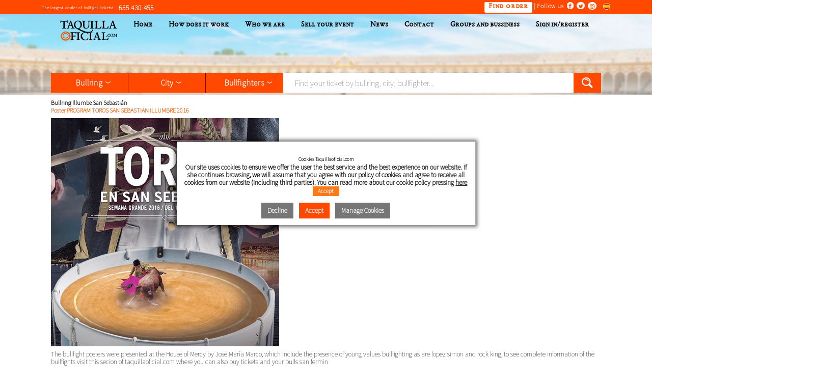

--- FILE ---
content_type: text/html; charset=UTF-8
request_url: https://www.taquillaoficial.com/eng/cartel-bullfighting-tickets-cartel-toros-san-sebastian-illumbre-2016/car-83.html
body_size: 18725
content:
    <!doctype html>
    <html lang="en">
    <link rel="icon"
          type="image/png"
          href="https://www.taquillaoficial.com/favicon.png"/>
    
		<title>CARTEL TOROS SAN SEBASTIAN ILLUMBRE 2016 | Official tickets</title>
		<meta name="title" content="CARTEL TOROS SAN SEBASTIAN ILLUMBRE 2016 | Official tickets" />
		<meta name="description" content="The bullfight posters were presented at the House of Mercy by José María Marco, which include the presence of young values bullfighting as are lopez simon and rock king, to see complete information of the bullfights visit this secion of taquillaoficial.com where you can also buy tickets and your bulls san fermin" />
		<meta http-equiv="Content-Type" content="text/html;" />
		<meta name="viewport" content="width=device-width, initial-scale=1">
		<meta name="google-site-verification" content="znSMMUslF--yz5ptbPSTbCT9uS9OL6I8bDEjmpXnRV4" />
		<link rel="canonical" href="https://www.taquillaoficial.com/eng/cartel-bullfighting-tickets-cartel-toros-san-sebastian-illumbre-2016/car-83.html" /><meta property="og:title" content="CARTEL TOROS SAN SEBASTIAN ILLUMBRE 2016">
	<meta property="og:description" content="The bullfight posters were presented at the House of Mercy by José María Marco, which include the presence of young values bullfighting as are lopez simon and rock king, to see complete information of the bullfights visit this secion of taquillaoficial.com where you can also buy tickets and your bulls san fermin">
	<meta property="og:image" content="https://www.taquillaoficial.com/imagenes/carteles/0453801001465235925.jpg">
	<meta property="og:image:alt" content="CARTEL TOROS SAN SEBASTIAN ILLUMBRE 2016">
	<meta property="og:url" content="https://www.taquillaoficial.com/eng/cartel-bullfighting-tickets-cartel-toros-san-sebastian-illumbre-2016/car-83.html">
	<meta property="og:site_name" content="Official tickets"><meta property="og:locale" content="en_GB">
	<meta property="og:type" content="website"><meta name="twitter:title" content="CARTEL TOROS SAN SEBASTIAN ILLUMBRE 2016">
  <meta name="twitter:description" content="The bullfight posters were presented at the House of Mercy by José María Marco, which include the presence of young values bullfighting as are lopez simon and rock king, to see complete information of the bullfights visit this secion of taquillaoficial.com where you can also buy tickets and your bulls san fermin">
  <meta name="twitter:image:src" content="https://www.taquillaoficial.com/imagenes/carteles/0453801001465235925.jpg">
  <meta name="twitter:image:alt" content="CARTEL TOROS SAN SEBASTIAN ILLUMBRE 2016">
  <meta property="twitter:url" content="https://www.taquillaoficial.com/eng/cartel-bullfighting-tickets-cartel-toros-san-sebastian-illumbre-2016/car-83.html">
  <meta name="twitter:domain" content="www.taquillaoficial.com">
  <meta name="twitter:card" content="summary_large_image">
  <meta name="twitter:site" content="@taquillaoficial">
  <meta name="twitter:creator" content="@taquillaoficial"><link rel="alternate" hreflang="es" href="https://www.taquillaoficial.com/cartel-entradas-toros-cartel-toros-san-sebastian-illumbre-2016/car-83.html" /><link rel="alternate" hreflang="en" href="https://www.taquillaoficial.com/eng/cartel-bullfighting-tickets-cartel-toros-san-sebastian-illumbre-2016/car-83.html" /><link rel="alternate" hreflang="x-default" href="https://www.taquillaoficial.com/cartel-entradas-toros-cartel-toros-san-sebastian-illumbre-2016/car-83.html" />
    <link href="/estilos.css?n=5"
          rel="stylesheet"/>
    <script src="https://use.fontawesome.com/54ddfb0f41.js"></script>
    <script type="text/javascript"
            src="https://ajax.googleapis.com/ajax/libs/jquery/1.4.2/jquery.min.js"></script>
    <script type="text/javascript">
    <!--

    function MM_preloadImages() {  //v3.0
        var d = document;
        if (d.images) {
            if (!d.MM_p) d.MM_p = [];
            var i,
                j = d.MM_p.length,
                a = MM_preloadImages.arguments;
            for (i = 0; i < a.length; i++)
                if (a[i].indexOf("#") != 0) {
                    d.MM_p[j] = new Image;
                    d.MM_p[j++].src = a[i];
                }
        }
    }

    function MM_jumpMenu(targ, selObj, restore) {
        eval(targ + ".location='" + selObj.options[selObj.selectedIndex].value + "'");
        if (restore) {
            selObj.selectedIndex = 0;
        }
    }

    function redondea2decimales(numero) {
        var flotante = parseFloat(numero);
        var resultado = Math.round(flotante * 100) / 100;
        return resultado;
    }

    function redondeaArribasinDecimales(numero) {
        var flotante = parseFloat(numero);
        var resultado = Math.round(flotante * 100) / 100;
        return Math.ceil(resultado);
    }

    function calculaPedido() {
        var precio = parseFloat(document.getElementById('precio_base').value);
        var cantidad = parseFloat(document.getElementById('cantidad').value);
        var tipo_iva = parseFloat(document.getElementById('tipo_iva').value);
        var comision = parseFloat(document.getElementById('comision_pedido').value);
        var forma_venta = document.getElementById('forma_venta').value;

        if (forma_venta == 2) {
            if (cantidad > 2) {
                var estado = '';
            } else {
                var estado = 'none';
            }

            document.getElementById('textoParejas').style.display = estado;
        }

        if (tipo_iva != 2)  //IVA NORMAL
        {
            var comision = comision * 1.10;

            var precioPedido = (precio + comision) * cantidad;
			precioPedido = redondeaArribasinDecimales(precioPedido);
        } else  //IVA BASE
        {
            var precio_base_siniva = precio - (precio * 10 / 110);
            var comision = parseFloat(document.getElementById('comision_pedido').value);
			var preciobase_sinivaComision=precio_base_siniva + comision;
			var precioEntrada =(precio_base_siniva + comision) * 1.10; //Una entrada

		precioEntrada = precioEntrada * 0.60 / 100 + precioEntrada;
		//gastos bancarios
		var precioPedido = redondeaArribasinDecimales(precioEntrada) * cantidad;
		
		// var precioPedido = ((precio_base_siniva + comision) * 1.10) * cantidad;
        }

        //precioPedido = precioPedido * 0.60 / 100 + precioPedido;  // gastos bancarios
        //precioPedido = redondeaArribasinDecimales(precioPedido);

        document.getElementById('precio_pedido').value = precioPedido;
        document.getElementById('mostrar_precio_pedido').innerHTML = precioPedido + ' &euro;';
    }

    /*Nuevo calculo de pedido*/
    function calculaPedido_new() {
        var precio = parseFloat(document.getElementById('precio_base').value);
        var cantidad = parseFloat(document.getElementById('cantidad_new').value);
        var tipo_iva = parseFloat(document.getElementById('tipo_iva').value);
        var comision = parseFloat(document.getElementById('comision_pedido').value);
        var forma_venta = document.getElementById('forma_venta').value;

        if (forma_venta == 2) {
            if (cantidad > 2) {
                var estado = '';
            } else {
                var estado = 'none';
            }

            document.getElementById('textoParejas').style.display = estado;
        }

        if (tipo_iva != 2)  //IVA NORMAL
        {
            var comision = comision * 1.10;

            var precioPedido = (precio + comision) * cantidad;
        } else  //IVA BASE
        {
            var precio_base_siniva = precio - (precio * 10 / 110);
            var comision = parseFloat(document.getElementById('comision_pedido').value);

            var precioPedido = ((precio_base_siniva + comision) * 1.10) * cantidad;
        }

        precioPedido = precioPedido * 0.60 / 100 + precioPedido;  // gastos bancarios
        precioPedido = redondeaArribasinDecimales(precioPedido);

        document.getElementById('precio_pedido').value = precioPedido;
        document.getElementById('mostrar_precio_pedido').innerHTML = precioPedido + ' &euro;';
    }

    /*Fn NUevo Calculo de Pedido*/

    function enviaPedido(vinculo) {
        if (document.getElementById('fecha_hora').value != '') {
            document.getElementById('redireccion').value = vinculo;
            document.f_pedido.submit();
        } else {
            alert('Debes seleccionar la fecha para asistir al Museo');
            document.getElementById("fecha_hora").focus();
            return false;
        }
    }

    function enviaPedido_hora(vinculo) {
        var fecha = document.getElementById('fecha_hora').value;

        // Verificar si el campo "hora" existe
        var horaInput = document.getElementById('hora_museo');
        if (horaInput) {
            var fecha = document.getElementById('fecha_hora').value.substring(0, 10);
            var hora = horaInput.value;
            var fechaHora = fecha + ' ' + hora;
            document.getElementById('fecha_hora').value = fechaHora;
        }

        if (fecha != '') {
            document.getElementById('redireccion').value = vinculo;
            document.f_pedido.submit();
        } else {
            alert('Debes seleccionar la fecha para asistir al Museo');
            document.getElementById("fecha_hora").focus();
            return false;
        }
    }

    function actualizarFechaHora() {
        var fecha = document.getElementById('fecha_hora').value.substring(0, 10);
        if (fecha != '') {

            var hora = document.getElementById('hora_museo').value;
            var fechaHora = fecha + ' ' + hora;
            document.getElementById('fecha_hora').value = fechaHora;
        } else {
            alert('Debes seleccionar la fecha para asistir al Museo');
            document.getElementById("fecha_hora").focus();
            return false;
        }
    }

    function muestraFacturacion(element) {
        var estado = 'none';
        if (jQuery(element).attr('id') == 'factura_0') {
            estado = 'none';
        }
        if (jQuery(element).attr('id') == 'factura_1') {
            jQuery('body input#factura_0').removeAttr('checked');
            estado = '';
        }

        return document.getElementById('datosFacturacion').style.display = estado;
    }

    function change_ciudades() {
        if ($('#pais_envio').val() == "España") {
            $('.spain').show();
            $('.portugal').hide();
        } else {
            $('.spain').hide();
            $('.portugal').show();
        }
    }

    function calculaCompra() {
        //GASTOS DE ENVIO
        var gastos_envio = 0;
        var valorTipodeRecogida = 0;
        var estadoCapaEnvio = 'none';
        var estadoCapaRecogida = 'none';
        var estadoCapaPorconfirmar = 'none';
        var estadoCapaPDF = 'none';

        for (i = 0; i < document.getElementById('num_corridas').value; i++) {
            for (h = 0; h < document.getElementsByName('recogida-corrida-' + i).length; h++) {
                var option = document.getElementsByName('recogida-corrida-' + i);

                if (option[h].checked == true) {
                    if (option[h].value == 1) {
                        gastos_envio = 10;
                        gastos_envio = parseFloat(jQuery('#gastos_envio_plaza').val());
                        estadoCapaEnvio = '';
                    }

                    if (option[h].value == 2) {
                        estadoCapaRecogida = '';
                    }
                    if (option[h].value == 3) {
                        estadoCapaPDF = '';
                        valorTipodeRecogida = 2;
                    }
                    if (option[h].value == 0) {
                        estadoCapaPorconfirmar = '';
                    }
                }
            }
        }

        //mostramos u ocultamos las capas de los datos con los textos segun haya marcado el tipo de entrega
        document.getElementById('datosEnvio').style.display = estadoCapaEnvio;
        document.getElementById('porConfirmar').style.display = estadoCapaPorconfirmar;
        document.getElementById('entradasPDF').style.display = estadoCapaPDF;

        if (document.getElementById('datosRecogida')) {
            document.getElementById('datosRecogida').style.display = estadoCapaRecogida;
        }

        if (estadoCapaRecogida != 'none') {
            jQuery('body input#tipo_entrega').val(1);
        } else {
            jQuery('body input#tipo_entrega').val(0);
        }
        if (valorTipodeRecogida == 2) {
            jQuery('body input#tipo_entrega').val(2);
        }

        //si ha seleccionado envio a domicilio y la plaza tiene envio gratuito a la ciudad y la ciudad de envio es la misma que la de la plaza, la recogida valdra 0 euros
        if (parseFloat(gastos_envio) > 0 && document.getElementById('ciudad_plaza').value != '' && document.getElementById('ciudad_envio').value == document.getElementById('ciudad_plaza').value) {
            gastos_envio = 0;
        }

        //El precio SUBTOTAL lleva incorporado todo menos los gastos de envio
        var subtotal = parseFloat(document.getElementById('precio_subtotal').value);
        var total = redondea2decimales(subtotal + parseFloat(gastos_envio));

        document.getElementById('total').innerHTML = total;
        document.getElementById('precio_total').value = total;
        jQuery.post("/action/encrypt.php", {ptencrypt: total}, function (htmlexterno) {
            jQuery("#encrypt").html(htmlexterno);
        });
        document.getElementById('coste_mensajeria').innerHTML = parseFloat(gastos_envio);
        document.getElementById('precio_recogida').value = parseFloat(gastos_envio);

    }

    function enviaCompra() {
        if (jQuery('body input#factura_1').is(':checked') === true) {
            if (document.getElementById('empresa_facturacion').value == '' || document.getElementById('cifnif_facturacion').value == '' || document.getElementById('domicilio_facturacion').value == '') {
                alert('You must fill in your billing information before you can finalize the order and check the box that you do not want bill.');
                return false;
            }
        }
        var gastos_envio = parseFloat(jQuery('#gastos_envio_plaza').val());

        var estadoCapaEnvio = 'none';
        for (i = 0; i < document.getElementById('num_corridas').value; i++) {
            for (h = 0; h < document.getElementsByName('recogida-corrida-' + i).length; h++) {
                var option = document.getElementsByName('recogida-corrida-' + i);

                if (option[h].checked == true) {
                    if (option[h].value == 1) {
                        estadoCapaEnvio = '';
                    }
                }
            }
        }

        if (gastos_envio > 0 || estadoCapaEnvio == "") {
            //comprobamos que los datos de envio no esten en blanco

            //HOTEL
            for (i = 0; i < document.f_compra.hotel.length; i++) {
                if (document.f_compra.hotel[i].checked) {
                    var hotel = parseFloat(document.f_compra.hotel[i].value);
                }
            }
            //CAMPOS ESTANDAR
            var camposComprobar = Array('pais_envio', 'direccion_envio', 'nombre_envio', 'apellidos_envio', 'telefono_envio', 'ciudad_envio', 'poblacion_envio', 'codigo_postal_envio');
            var camposComprobar_txt = Array('country', 'address', 'name', 'surnames', 'phone', 'city', 'population', 'postal code');

            if (document.f_compra.por_confirmar[1].checked == true) {
                camposComprobar = '';
                camposComprobar_txt = '';
            }

            if (hotel == 1) {
                //añadimos a los campos a comprobar los del hotel
                camposComprobar.splice(0, 0, 'nombre_hotel');
                camposComprobar_txt.splice(0, 0, 'Nombre Hotel');
                camposComprobar.splice(1, 0, 'telefono_hotel');
                camposComprobar_txt.splice(1, 0, 'Telefono hotel');

                var dia_llegada = Date.parse(document.getElementById('anio_llegada').value + '-' + document.getElementById('mes_llegada').value + '-' + document.getElementById('dia_llegada').value);
                var hoy = Date.parse(document.getElementById('fecha_hoy').value);
                var fecha_primera_corrida = Date.parse(document.getElementById('fecha_primera_corrida').value);

                if (dia_llegada < hoy) {
                    alert("Today's date of arrival can not be lower than today.");
                    return false;
                } else if (dia_llegada > fecha_primera_corrida) {
                    alert("Today's date of arrival can not be higher than in the first run of your order.");
                    return false;
                }

            }

            //RECORREMOS LOS CAMPOS A COMPROBAR
            for (i = 0; i < camposComprobar.length; i++) {
                if (document.getElementById(camposComprobar[i]).value == '') {
                    camposComprobar_txt[i] = camposComprobar_txt[i].charAt(0).toUpperCase() + camposComprobar_txt[i].slice(1);
                    alert('You must fill in the fields marked with asterisks, the next field empty: ' + camposComprobar_txt[i]);
                    document.getElementById(camposComprobar[i]).focus();
                    document.getElementById(camposComprobar[i]).style.border = "2px solid red";
                    return false;
                } else {
                    document.getElementById(camposComprobar[i]).style.border = "1px solid #CCC";
                }
            }

        }

        var acepto = document.getElementById('acepto').checked;

        if (acepto == false) {
            alert('Read the terms of use and check "I have read and accept the conditions."');
            return false;
        }

        return document.f_compra.submit();
    }

    function confirmaVinculo(mensaje, vinculo) {
        if (confirm(mensaje)) {
            document.location.href = 'https://www.taquillaoficial.com' + vinculo;
        }
    }

    function enviaEntradas(sector, corrida) {
        document.location.href = '/eng/zona-8/s=' + sector + '&c=' + corrida;
    }

    function camposHotel() {
        for (i = 0; i < document.f_compra.hotel.length; i++) {
            if (document.f_compra.hotel[i].checked) {
                var hotel = parseFloat(document.f_compra.hotel[i].value);
            }
        }

        var nombre = document.getElementById('nombre_cliente').value;
        var apellidos = document.getElementById('apellidos_cliente').value;
        var telefono = document.getElementById('telefono_cliente').value;

        var campoHotel = '';
        var direccion = '';
        var poblacion = '';
        var id_ciudad = 0;
        var codigo_postal = '';

        if (hotel == 0) {
            var campoHotel = 'none';
            var direccion = document.getElementById('direccion_cliente').value;
            var poblacion = document.getElementById('poblacion_cliente').value;
            var id_ciudad = ciudadUsuarioSelect;
            var codigo_postal = document.getElementById('codigo_postal_cliente').value;
        }

        for (i = 1; i <= 2; i++) {
            document.getElementById('campoHotel' + i).style.display = campoHotel;
        }

        document.getElementById('nombre_envio').value = nombre;
        document.getElementById('apellidos_envio').value = apellidos;
        document.getElementById('telefono_envio').value = telefono;
        document.getElementById('direccion_envio').value = direccion;
        document.getElementById('poblacion_envio').value = poblacion;
        document.getElementById('codigo_postal_envio').value = codigo_postal;
        document.getElementById('ciudad_envio').selectedIndex = id_ciudad;
    }

    function controlaLoginRegistro(respuesta) {
        $("input[value='0']").parent("label").css("background", "#fff");
        $("input[value='1']").parent("label").css("background", "#fff");
        $("input[value='2']").parent("label").css("background", "#fff");
        if (respuesta == 0) {
            var estadoLogin = 'none';
            var estadoRegistro = '';
            var estadoSinRegistro = 'none';
            $("input[value='0']").parent("label").css("background", "#ff5b19");
        }
        if (respuesta == 1) {
            var estadoLogin = '';
            var estadoRegistro = 'none';
            var estadoSinRegistro = 'none';
            $("input[value='1']").parent("label").css("background", "#ff5b19");
        }
        if (respuesta == 2) {
            var estadoLogin = 'none';
            var estadoRegistro = 'none';
            var estadoSinRegistro = '';
            $("input[value='2']").parent("label").css("background", "#ff5b19");
        }

        document.getElementById('formularioLogin').style.display = estadoLogin;
        document.getElementById('formularioRegistro').style.display = estadoRegistro;
        document.getElementById('formularioSinRegistro').style.display = estadoSinRegistro;
    }

    function validaCiudad() {
        if (document.getElementById('id_pais').value == 724)  //ESPAÑA
        {
            var campoCiudad = 'id_ciudad';
        } else {
            var campoCiudad = 'ciudad';
        }

        if (document.getElementById(campoCiudad).value == '') {
            document.getElementById(campoCiudad).focus();
            alert('You must fill in the fields marked with asterisks, the next field empty: city');
            return false;
        }
        return true;
    }

    function validaCiudadSinR() {
        var campoCiudad = 'ciudad_sinr';
        if (document.getElementById('id_pais_sinr').value == 724)  //ESPAÑA
        {
            var campoCiudad = 'id_ciudad_sinr';
        }

        if (document.getElementById(campoCiudad).value == '') {
            document.getElementById(campoCiudad).focus();
            alert('You must fill in the fields marked with asterisks, the next field empty: city');
            return false;
        }
        return true;
    }

    function compruebaRegistro() {
        if (!compruebaEmailRegistro()) {
            alert('Unable to complete the action to put the same in the email field and field confirmation email.');
            return false;
        }

        if (!compruebaPassRegistro()) {
            alert('Unable to complete the action to put the same in the password field and in the field password confirmation.');
            return false;
        }

        var campos = ['email', 'email_confirm', 'password', 'password_confirm', 'nombre', 'apellidos', 'dni', 'movil', 'id_pais', 'poblacion', 'direccion', 'codigo_postal'];
        var nombreCampos = ['email', 'Confirm your email', 'password', 'Confirm the password', 'name', 'surnames', 'DNI/PASSPORT', 'mobile', 'country', 'population', 'address', 'postal code'];

        for (i = 0; i < campos.length; i++) {

            if (document.getElementById(campos[i]).value == '') {
                alert('You must fill in the fields marked with asterisks, the next field empty: ' + nombreCampos[i] + '');
                document.getElementById(campos[i]).focus();
                document.getElementById(campos[i]).style.border = "2px solid red";
                return false;
            } else {
                document.getElementById(campos[i]).style.border = "1px solid #CCC";
            }

            if (campos[i] == 'id_pais') {
                if (!validaCiudad()) {
                    return false;
                }
            }
        }
        if (document.getElementById('condiciones')) {
            if (document.getElementById('condiciones').checked) {

            } else {
                alert("You must accept the terms and conditions");
                document.getElementById('condiciones').focus();
                return false;
            }
        }

        document.getElementById('f_registro').submit();
    }

    //COMPRUEBA DATOS PARA COMPRA SIN REGISTRO
    function compruebaRegistro_sinr() {
        //Comprobamos primera el capcha
        if (document.getElementById('captcha').value == '') {
            document.getElementById('captcha').focus();
            document.getElementById('captcha').style.border = "2px solid red";
            return false;
        } else {
            var valorcaptcha = parseInt(document.getElementById('captcha').value);
            var resultado = parseInt(document.getElementById('captcha1').value) + parseInt(document.getElementById('captcha2').value);
            if (valorcaptcha == resultado) {
                document.getElementById('captcha1').style.border = "1px solid #CCC";
            } else {
                document.getElementById('captcha').focus();
                return false;
            }
        }
        //
        if (!compruebaEmailSinRegistro()) {
            alert('Unable to complete the action to put the same in the email field and field confirmation email.');
            return false;
        }

        var campos = ['nombre_sinr', 'apellidos_sinr', 'email_sinr', 'email_confirm_sinr', 'telefono_sinr', 'id_pais_sinr', 'poblacion_sinr', 'direccion_sinr', 'codigo_postal_sinr'];
        var nombreCampos = ['name', 'surnames', 'email', 'Confirm your email', 'password', 'Confirm the password', 'phone', 'country', 'population', 'address', 'postal code'];

        for (i = 0; i < campos.length; i++) {

            if (document.getElementById(campos[i]).value == '') {
                alert('You must fill in the fields marked with asterisks, the next field empty: ' + nombreCampos[i] + '');
                document.getElementById(campos[i]).focus();
                document.getElementById(campos[i]).style.border = "2px solid red";
                return false;
            } else {
                document.getElementById(campos[i]).style.border = "1px solid #CCC";
            }

            if (campos[i] == 'id_pais_sinr') {
                if (!validaCiudadSinR()) {
                    return false;
                }
            }
        }
        if (document.getElementById('condiciones_sinr')) {
            if (document.getElementById('condiciones_sinr').checked) {

            } else {
                alert("You must accept the terms and conditions");
                document.getElementById('condiciones_sinr').focus();
                return false;
            }
        }

        document.getElementById('f_sinregistro').submit();
    }

    //
    function compruebaEmailRegistro() {
        var mensaje = document.getElementById('mensajeEmailConfirm');

        if (document.getElementById('email').value != document.getElementById('email_confirm').value) {
            mensaje.innerHTML = 'This field is different from the field Email, correct to send the register.';
            return false;
        } else {
            mensaje.innerHTML = '';
            return true;
        }
    }

    function compruebaEmailSinRegistro() {
        var mensaje = document.getElementById('mensajeEmailConfirm_sinr');

        if (document.getElementById('email_sinr').value != document.getElementById('email_confirm_sinr').value) {
            mensaje.innerHTML = 'This field is different from the field Email, correct to send the register.';
            return false;
        } else {
            mensaje.innerHTML = '';
            return true;
        }
    }

    function compruebaPassRegistro() {
        var mensaje = document.getElementById('mensajePassConfirm');

        if (document.getElementById('password').value != document.getElementById('password_confirm').value) {
            mensaje.innerHTML = 'This field is different to the Password field, correct to send the register.';
            return false;
        }
        mensaje.innerHTML = '';
        return true;
    }

    function colorFondo(id, color) {
        id.style.backgroundColor = color;
    }

    function cambiaImagen(id, imagen) {
        id.src = imagen;
    }

    function muestraTorerosCorrida() {
        var capa = document.getElementById('torerosOcultosCorrida');
        var estado = capa.style.display;

        if (estado == 'none') {
            estado = '';
        } else {
            estado = 'none';
        }

        capa.style.display = estado;
    }

    function get_prefijo(cod_pais, form) {
        var newpref = '';
        var simbol = '';
        //alert(cod_pais);
        switch (cod_pais) {
            case '12':
//Argelia
                newpref = '213';
                break;
            case '8':
//Albania
                newpref = '355';
                break;
            case '32': //Argentina
                newpref = '54';
                break;
            case '276': //Alemania
                newpref = '49';
                break;
            case '51': //Armenia
                newpref = '374';
                break;
            case '20': //Andorra
                newpref = '376';
                break;
            case '36': //Australia
                newpref = '61';
                break;
            case '24': //Angola
                newpref = '244';
                break;
            case '40':  //Austria
                newpref = '43';
                break;
            case '682':  //Arabia Saudí
                newpref = '966';
                break;
            case '48':  //Bahréin
                newpref = '973';
                break;
            case '50':  //Bangladesh
                newpref = '880';
                break;
            case '56':  //Bélgica
                newpref = '32';
                break;
            case '68':  //Bolivia
                newpref = '591';
                break;
            case '70':  //Bosnia y Herzegovina
                newpref = '387';
                break;
            case '76':  //Brasil
                newpref = '55';
                break;
            case '100':  //Bulgaria
                newpref = '359';
                break;
            case '132':  //Cabo Verde
                newpref = '238';
                break;
            case '116':  //Camboya
                newpref = '855';
                break;
            case '120':  //Camerún
                newpref = '237';
                break;
            case '124':  //Canadá
                newpref = '1';
                break;
            case '152':  //Chile
                newpref = '56';
                break;
            case '156':  //China
                newpref = '86';
                break;
            case '196':  //Chipre
                newpref = '357';
                break;
            case '336':  //Ciudad del Vaticano
                newpref = '39';
                break;
            case '170':  //Colombia
                newpref = '57';
                break;
            case '178':  //Congo
                newpref = '243';
                break;
            case '408':  //Corea del Norte
                newpref = '850';
                break;
            case '410':  //Corea del Sur
                newpref = '82';
                break;
            case '384':  //Costa de Marfil
                newpref = '225';
                break;
            case '188':  //Costa Rica
                newpref = '506';
                break;
            case '191':  //Croacia
                newpref = '385';
                break;
            case '192':  //Cuba
                newpref = '53';
                break;
            case '208':  //Dinamarca
                newpref = '45';
                break;
            case '212':  //Dominica
                newpref = '1809';
                break;
            case '218':  //Ecuador
                newpref = '593';
                break;
            case '818':  //Egipto
                newpref = '20';
                break;
            case '222':  //El Salvador
                newpref = '503';
                break;
            case '784':  //Emiratos Árabes Unidos
                newpref = '971';
                break;
            case '703':  //Eslovaquia
                newpref = '421';
                break;
            case '705':  //Eslovenia
                newpref = '386';
                break;
            case '724':  //España
                newpref = '34';
                break;
            case '840':  //Estados Unidos
                newpref = '1';
                break;
            case '233':  //Estonia
                newpref = '372';
                break;
            case '231':  //Etiopía
                newpref = '251';
                break;
            case '608':  //Filipinas
                newpref = '63';
                break;
            case '246':  //Finlandia
                newpref = '358';
                break;
            case '250':  //Francia
                newpref = '33';
                break;
            case '292':  //Gibraltar
                newpref = '9567';
                break;
            case '300':  //Grecia
                newpref = '30';
                break;
            case '304':  //Groenlandia
                newpref = '299';
                break;
            case '320':  //Guatemala
                newpref = '502';
                break;
            case '226':  //Guinea Ecuatorial
                newpref = '240';
                break;
            case '332':  //Haití
                newpref = '509';
                break;
            case '340':  //Honduras
                newpref = '504';
                break;
            case '344':  //Hong Kong
                newpref = '852';
                break;
            case '348':  //Hungría
                newpref = '36';
                break;
            case '356':  //India
                newpref = '91';
                break;
            case '360':  //Indonesia
                newpref = '62';
                break;
            case '364':  //Irán
                newpref = '98';
                break;
            case '368':  //Iraq
                newpref = '964';
                break;
            case '372':  //Irlanda
                newpref = '353';
                break;
            case '352':  //Islandia
                newpref = '354';
                break;
            case '376':  //Israel
                newpref = '972';
                break;
            case '380':  //Italia
                newpref = '39';
                break;
            case '388':  //Jamaica
                newpref = '1876';
                break;
            case '392':  //Japón
                newpref = '81';
                break;
            case '400':  //Jordania
                newpref = '962';
                break;
            case '404':  //Kenia
                newpref = '254';
                break;
            case '414':  //Kuwait
                newpref = '965';
                break;
            case '418':  //Laos
                newpref = '856';
                break;
            case '428':  //Letonia
                newpref = '371';
                break;
            case '422':  //Líbano
                newpref = '961';
                break;
            case '430':  //Liberia
                newpref = '231';
                break;
            case '434':  //Libia
                newpref = '218';
                break;
            case '438':  //Liechtenstein
                newpref = '41';
                break;
            case '440':  //Lituania
                newpref = '370';
                break;
            case '442':  //Luxemburgo
                newpref = '352';
                break;
            case '450':  //Madagascar
                newpref = '261';
                break;
            case '458':  //Malasia
                newpref = '60';
                break;
            case '470':  //Malta
                newpref = '356';
                break;
            case '504':  //Marruecos
                newpref = '212';
                break;
            case '474':  //Martinica
                newpref = '596';
                break;
            case '478':  //Mauritania
                newpref = '222';
                break;
            case '484':  //México
                newpref = '52';
                break;
            case '498':  //Moldavia
                newpref = '373';
                break;
            case '492':  //Mónaco
                newpref = '377';
                break;
            case '496':  //Mongolia
                newpref = '976';
                break;
            case '508':  //Mozambique
                newpref = '258';
                break;
            case '516':  //Namibia
                newpref = '264';
                break;
            case '524':  //Nepal
                newpref = '977';
                break;
            case '558':  //Nicaragua
                newpref = '505';
                break;
            case '566':  //Nigeria
                newpref = '234';
                break;
            case '578':  //Noruega
                newpref = '47';
                break;
            case '554':  //Nueva Zelanda
                newpref = '64';
                break;
            case '528':  //Países Bajos
                newpref = '31';
                break;
            case '586':  //Pakistán
                newpref = '92';
                break;
            case '591':  //Panamá
                newpref = '507';
                break;
            case '600':  //Paraguay
                newpref = '595';
                break;
            case '604':  //Perú
                newpref = '51';
                break;
            case '616':  //Polonia
                newpref = '48';
                break;
            case '620':  //Portugal
                newpref = '351';
                break;
            case '630':  //Puerto Rico
                newpref = '1787';
                break;
            case '634':  //Qatar
                newpref = '974';
                break;
            case '826':  //Reino Unido
                newpref = '44';
                break;
            case '642':  //Rumania
                newpref = '40';
                break;
            case '643':  //Rusia
                newpref = '7';
                break;
            case '674':  //San Marino
                newpref = '378';
                break;
            case '686':  //Senegal
                newpref = '221';
                break;
            case '702':  //Singapur
                newpref = '65';
                break;
            case '760':  //Siria
                newpref = '963';
                break;
            case '706':  //Somalia
                newpref = '252';
                break;
            case '144':  //Sri Lanka
                newpref = '94';
                break;
            case '710':  //Sudáfrica
                newpref = '27';
                break;
            case '736':  //Sudán
                newpref = '249';
                break;
            case '752':  //Suecia
                newpref = '46';
                break;
            case '756':  //Suiza
                newpref = '41';
                break;
            case '764':  //Tailandia
                newpref = '66';
                break;
            case '158':  //Taiwán
                newpref = '886';
                break;
            case '834':  //Tanzania
                newpref = '255';
                break;
            case '788':  //Túnez
                newpref = '216';
                break;
            case '792':  //Turquía
                newpref = '90';
                break;
            case '804':  //Ucrania
                newpref = '380';
                break;
            case '800':  //Uganda
                newpref = '256';
                break;
            case '858':  //Uruguay
                newpref = '598';
                break;
            case '862':  //Venezuela
                newpref = '58';
                break;
            case '704':  //Vietnam
                newpref = '84';
                break;
            case '887':  //Yemen
                newpref = '967';
                break;
            case '894':  //Zambia
                newpref = '260';
                break;
            case '716':  //Zimbabue
                newpref = '263';
                break;
        }

        var campotochange = '';
        if (form == 'sinr') {
            campotochange = '_sinr';
        }
        if (document.getElementById("prefijo" + campotochange)) {
            var pref = document.getElementById('prefijo' + campotochange);
            if (newpref != '') {
                simbol = '+';
                pref.readOnly = true;
                pref.style.backgroundColor = '#CCC';
            } else {
                pref.readOnly = false;
                pref.style.backgroundColor = 'white';
            }
            pref.value = simbol + newpref;
        }
    }

    function muestraCiudades(campo) {
        if (campo == 'id_pais') {
            var pais = document.getElementById('id_pais').value;
            var id_ciudad = document.getElementById('id_ciudad');
            var ciudad = document.getElementById('ciudad');
            get_prefijo(pais, "reg");
        } else {
            var pais = document.getElementById('id_pais_sinr').value;
            var id_ciudad = document.getElementById('id_ciudad_sinr');
            var ciudad = document.getElementById('ciudad_sinr');
            get_prefijo(pais, "sinr");
        }

        if (pais == 724)  //ESPAÑA
        {
            ciudad.style.display = 'none';
            ciudad.disabled = true;
            id_ciudad.selectedIndex = 0;
            id_ciudad.style.display = '';
            id_ciudad.disabled = false;
        } else {
            ciudad.style.display = '';
            ciudad.disabled = false;
            ciudad.value = '';
            id_ciudad.style.display = 'none';
            id_ciudad.disabled = true;
        }
    }

    function limpia_datos_envio() {
        $('#datosEnvio input, #datosEnvio select, #datosEnvio textarea').each(
            function () {
                $(this).val('');
            }
        );
    }

    function enviaContacto() {

        if (document.getElementById('accept')) {
            if (document.getElementById('accept').checked) {

            } else {
                alert("You must accept the terms and conditions");
                document.getElementById('accept').focus();
                return false;
            }
        }

        document.getElementById('f_contacto').submit();
    }

    function PorConfirm() {
        if ($("#porConfirmar").css("display") == "none") {
            $("#porConfirmar").show();
            $("#texto_envio1").hide();
            $("#texto_envio2").hide();
            $("#texto_envio3").hide();

        } else {
            $("#porConfirmar").hide();
            $("#texto_envio1").show();
            $("#texto_envio2").show();
            $("#texto_envio3").show();
        }
    }

    function TamVentana() {
        var Tamanyo = [0, 0];
        if (typeof window.innerWidth != 'undefined') {
            Tamanyo = [
                window.innerWidth,
                window.innerHeight
            ];
        } else if (typeof document.documentElement != 'undefined'
            && typeof document.documentElement.clientWidth !=
            'undefined' && document.documentElement.clientWidth != 0) {
            Tamanyo = [
                document.documentElement.clientWidth,
                document.documentElement.clientHeight
            ];
        } else {
            Tamanyo = [
                document.getElementsByTagName('body')[0].clientWidth,
                document.getElementsByTagName('body')[0].clientHeight
            ];
        }
        return Tamanyo;
    }

    function muestraPopUp(id) {
        var tam = TamVentana();

        var anchoPop = document.getElementById(id).style.width;
        var altoPop = document.getElementById(id).style.height;

        var xPop = (tam[0] - parseInt(anchoPop.substr(0, (anchoPop.length - 2)))) / 2;
        var yPop = (tam[1] - parseInt(altoPop.substr(0, (altoPop.length - 2)))) / 2;

        document.getElementById(id).style.left = xPop + 'px';
        document.getElementById(id).style.top = yPop + 'px';

        document.getElementById('backgroundPopUp').style.height = document.body.scrollHeight + 'px';

        document.getElementById('backgroundPopUp').style.display = '';
        document.getElementById(id).style.display = '';

        document.location.href = '#body';

        popupAbierto = id;

    }

    function cerrarPopUp(id) {
        document.getElementById('backgroundPopUp').style.display = 'none';
        document.getElementById(id).style.display = 'none';
    }

    -->

    //CYP
    jQuery(document).ready(function(){

        jQuery("input[type='email']").each(function() 
        {
            jQuery(this).focus(function(){
                jQuery(this).parent().find(".error_email").remove();
            });

            jQuery(this).blur(function(){
                cyp_validar_email(jQuery(this));
            });
        });
    });

    function cyp_validar_email(elemento)
    {
        if(elemento.val()!="" && (elemento.val().indexOf('@')==-1 || elemento.val().indexOf('.')==-1))
        {
            elemento.parent().append('<span class="error_email" style="color:red;margin-left:10px">"'+elemento.val()+'" no es un email válido</span>');

            elemento.val("");
        }
    }
</script>            <script type="text/javascript"
                    src="https://ajax.googleapis.com/ajax/libs/jquery/1.4.2/jquery.min.js"></script>

        <link rel="stylesheet"
              href="https://unpkg.com/leaflet@1.3.4/dist/leaflet.css"
              integrity="sha512-puBpdR0798OZvTTbP4A8Ix/l+A4dHDD0DGqYW6RQ+9jxkRFclaxxQb/SJAWZfWAkuyeQUytO7+7N4QKrDh+drA=="
              crossorigin=""/>
            <!-- Make sure you put this AFTER Leaflet's CSS -->
            <script src="https://unpkg.com/leaflet@1.3.4/dist/leaflet.js"
                    integrity="sha512-nMMmRyTVoLYqjP9hrbed9S+FzjZHW5gY1TWCHA5ckwXZBadntCNs8kEqAWdrb9O7rxbCaA4lKTIWjDXZxflOcA=="
                    crossorigin=""></script>
            
    <script type="text/javascript"
            src="/swfobject.js"></script>
    <script>
        var url_toactive = location.pathname.split("/")[1] + '/' + location.pathname.split("/")[2];
        url_toactive1 = url_toactive.replace('-venta', '');

        if (url_toactive == 'eng/') {
            url_toactive = 'null';
            url_toactive1 = 'null';
        }
        jQuery(function () {
            jQuery('a[href^="/' + url_toactive + '"]').addClass('active');
            jQuery('a[href^="/' + url_toactive1 + '"]').addClass('active');
        });
        jQuery(document).ready(function (e) {
            jQuery('.listadoInicioPlazas').hover(function () {
                jQuery('.botonEstandarPeq', this).css('background', 'none').css('background-color', 'black');
                jQuery('img', this).css('filter', 'grayscale(100)').css('-webkit-filter', 'grayscale(100)');
            }, function () {
                jQuery('.botonEstandarPeq', this).css('background', 'url(/imagenes/barraCentro.jpg) no-repeat').css('background-color', 'inherit').css('background-position', 'center');
                jQuery('img', this).css('filter', 'grayscale(0)').css('-webkit-filter', 'grayscale(0)');
            });

            jQuery('#plaza_ciudad_cartel').keyup(function () {
                var text_busqueda = jQuery(this).val();
                if (jQuery(this).val().length !== 0) {
                    var pos = jQuery('.input_s_nt').position();
                    var alt = jQuery('.input_s_nt').outerHeight(true);
                    var anch = jQuery('.input_s_nt').outerWidth(true);
                    var pos_def = pos.top + alt;
                    text_busqueda = encodeURIComponent(text_busqueda);

                    jQuery('#quicksearch').css('top', pos_def + "px").css('left', pos.left + "px").css('width', anch + "px");
                    jQuery('#quicksearch').css('display', 'block');
                    jQuery('#quicksearch').load('/action/quicksearch.php?txt_busqueda=' + text_busqueda + '&idioma=eng');
                } else {
                    jQuery('#quicksearch').css('display', 'none');
                    jQuery('#quicksearch').html('');
                }
            });

            /*VER CARRO*/

            jQuery('.carro_hover').hover(function () {
                jQuery('#cajasCarro').show();
            });
            jQuery('#cajasCarro').hover(function () {
                jQuery('#cajasCarro').show();
            }, function () {
                jQuery('#cajasCarro').hide();
            });
            /*Responsive menu*/
            jQuery('#nav_responsive i').toggle(function () {
                jQuery('#botoneraPrincipal').css({'left': '0px'});
                jQuery('#NavPpal_nt').css({'right': '-10px'});
                jQuery('#nav_responsive').css('position', 'fixed');
                jQuery('#nav_responsive').css('right', '10px');
                jQuery('#search_responsive').css('position', 'fixed');
                jQuery('#search_responsive').css('right', '44px');

            }, function () {
                jQuery('#botoneraPrincipal').css('left', '-105%');
                jQuery('#NavPpal_nt').css('right', '-105%');
                jQuery('#nav_responsive').css('position', 'absolute');
                jQuery('#nav_responsive').css('right', '0px');
                jQuery('#search_responsive').css('position', 'absolute');
                jQuery('#search_responsive').css('right', '34px');
            });
            /*Responsive:Search*/
            jQuery('#search_responsive i').toggle(function () {

                jQuery('li.input_s_nt').show();
            }, function () {
                jQuery('li.input_s_nt').hide();
            });
            jQuery('#quitsearch').click(function () {
                jQuery('#search_responsive i').trigger('click');
            });

            /*SEE MORE DESCRIPCIÓN*/
            jQuery('.seemore,.seeminus').click(function () {
                jQuery('.descripcion-larga').toggle();
                jQuery('.descripcion-corta').toggle();
                jQuery('.seemore').toggle();
                jQuery('.seeminus').toggle();
            });
            jQuery('#limpiar_datos_envio').click(limpia_datos_envio);
            jQuery('.bottom_more_eventos').click(function () {
                jQuery(this).css('display', 'none');
                jQuery('.eventos_pasados_nt').css('display', '');
            });
            jQuery('.inside_link').click(function () {
                window.location = jQuery(this).find('a').attr('href');
            });


        });
    </script>
    <!-- Global site tag (gtag.js) - Google Analytics -->
    <script async
            src="https://www.googletagmanager.com/gtag/js?id=UA-38129764-1"></script>
    <script>
        window.dataLayer = window.dataLayer || [];

        function gtag() {
            dataLayer.push(arguments);
        }

        gtag('js', new Date());

        gtag('config', 'UA-38129764-1');
    </script>
        </head>

    <body>
                <div id="contenedor">
                <style>
    #search_nt {
        padding: 20px 0 0 0 !important;
    }

    img.logo_to_nt {
        max-height: 50px !important;
    }

    #title_int_nt h1 {
        font-family: 'eb_garamond_sc08_regular', serif !Important;
        font-weight: 100;
        color: white;
        text-align: center;
        padding: 0;
        font-size: 9vh;
        line-height: 8vh;
    }

    .input_s_nt {
        border-bottom: 1px solid #c6c6c6;
    }

    div#NavPpal_nt ul li:first-child:hover {
        background-image: none;
    }

    @media only screen and (min-width: 320px) and (max-width: 800px) {
        div#cabecera {
            margin-bottom: 0px;
        }
    }

        #cabecera {
        background-image: url(/imagenes/banners/banner_nt_default.jpg) !important;
    }

    #cab_sup_nt .phone_nt {
        padding: 0;
        font-size: 14px;
        font-weight: 600;
        font-family: 'source_sans_variableregular', sans-serif;
        margin: 0;
        float: left;
    }
</style>
<div id="cab_sup_nt">
    <div>
        <claim>The largest dealer of bullfight tickets!            &nbsp;|&nbsp;
        </claim>
        <phone> 655 430 455</phone>
        <a href="/eng/zona-40"
           class="searchorder_nt">Find order</a>
        | Follow us        <a href="https://www.facebook.com/taquillaoficial.ventaentradas"
           target="_blank"><i
                    class="fa fa-facebook"
                    aria-hidden="true"></i></a><a
                href="https://twitter.com/taquillaoficial"
                target="_blank"><i
                    class="fa fa-twitter"
                    aria-hidden="true"></i></a><a
                href="https://instagram.com/taquillaoficial"
                target="_blank"><i
                    class="fa fa-instagram"
                    aria-hidden="true"></i></a><a class="header_idioma" href="/cartel-entradas-toros-cartel-toros-san-sebastian-illumbre-2016/car-83.html" style="line-height: 0px;">Cambiar al español <img src="/imagenes/iconos/bandera-esp.svg" alt="Cambiar al español" style="float:right; margin-left:10px;"></a>    </div>
</div>
<!--MENU RESPONSIVE-->
<style>
    @media only screen and (min-width: 320px) and (max-width: 800px) {
        .phone_nt:after {
            content: " | Ticket Sales and Information";
        }
    }
</style>
<div id="cab_sup_nt_responsive">
    <div id="miaccount_responsive">
                    </div>
    <div id="search_responsive">
        <i class="fa fa-search"
           aria-hidden="true"></i>
    </div>
    <div id="nav_responsive">
        <i class="fa fa-bars"
           aria-hidden="true"></i>
    </div>
</div>
<!--FIN MENU RESPONSIVE-->
<div id="cabecera">
    <div id="NavPpal_nt">
        <div>
            <ul>
                <li>
                    <a href="/eng/"
                       title="Taquillaoficial.com"><img
                                class="logo_to_nt"
                                src="/imagenes/logo_nt.png"
                                alt="Taquilla Oficial"/></a>
                </li>
                <li>
                    <a href="/eng/"
                       title="Taquillaoficial.com"
                       class="btnPpal">Home</a>
                </li>
                <li>
                    <a href="/eng/zona-4"
                       class="btnPpal">How does it work</a>
                </li>
                <li>
                    <a href="/eng/zona-5"
                       class="btnPpal">Who we are</a>
                </li>
                <li>
                    <a href="/eng/zona-18"
                       class="btnPpal">Sell your event</a>
                </li>
                <li>
                    <a href="/eng/zona-28"
                       class="btnPpal">News</a>
                </li>
                <li>
                    <a href="/eng/zona-11"
                       class="btnPpal">Contact</a>
                </li>
                <li>
                    <a href="/eng/zona-33"
                       class="btnPpal"
                       style="border-right: 0px;">Groups and bussiness</a>
                </li>
                                                        <li class="login_nt">
                        <a href="/eng/zona-2"
                           class="btnPpal">Sign in/register</a>
                        </li>                <li class="rspv">
                    <a href="/eng/zona-40"
                       class="btnPpal">Find order</a>
                </li>
            </ul>
            <!--MENU RESPONSIVE DESPLEGADO-->
            <hr class="rspv"/>
            <h3 class="rspv">Search by</h3>
            <ul>
                <li class="rspv">
                    <a class="btnPpal"
                       href="/eng/zona-25"
                       title="Tickets by bullfighters">Bullfighters</a>
                </li>
                <li class="rspv">
                    <a class="btnPpal"
                       href="/eng/zona-23"
                       title="Tickets by cities">Cities</a>
                </li>
                <li class="rspv">
                    <a class="btnPpal"
                       href="/eng/zona-22"
                       title="Tickets by bullrings">Bullrings</a>
                </li>
            </ul>
            <hr class="rspv"/>
            <ul class="login_nt_rspv">
                                        <li class="login_nt rspv">
                        <a href="/eng/zona-2"
                           class="btnPpal">Sign in/register</a>
                        </li>            </ul>
            <div class="header_idioma_responsive rspv">
<a href="/cartel-entradas-toros-cartel-toros-san-sebastian-illumbre-2016/car-83.html" style="font-size:18px !important;"><img src="/imagenes/iconos/bandera-esp.svg" alt="Cambiar al español">Cambiar al español</a></div>
            <!--FIN MENU RESPONSIVE-->
        </div>
    </div>
    <div id="inside_cab_nt">
        <p class="phone_nt rspv">655 430 455</p>
        <p class="phone_claim_nt rspv">Ticket Sales and Information<br>Monday to Friday 10:00 - 14:00 / 17:00 - 20:00</p>
        <div id="title_int_nt">
            <h1></h1>
        </div>
        <div id="search_nt">
            <form id="f_buscar"
                  name="f_buscar"
                  action="/eng/zona-6/"
                  method="post">
                <ul>
                    <li class="down_nt">
                        Bullring<!--//seleccionamos los plazas-->
                        <ul id="plazas_quick"><li><a href="/eng/bullfighting-tickets-seville-la-maestranza-de-sevilla/p-5-sale.html" title="Buy bullfighting tickets La Maestranza de Sevilla">La Maestranza de Sevilla</a></li><li><a href="/eng/bullfighting-tickets-madrid-madrid-las-ventas/p-24-sale.html" title="Buy bullfighting tickets Madrid Las Ventas">Madrid Las Ventas</a></li><li><a href="/eng/bullfighting-tickets-pamplona-san-fermin/p-36-sale.html" title="Buy bullfighting tickets San Fermín">San Fermín</a></li><li><a href="/eng/bullfighting-tickets-zaragoza/p-31-sale.html" title="Buy bullfighting tickets Zaragoza">Zaragoza</a></li><li><a href="/eng/bullfighting-tickets-toledo-illescas/p-152-sale.html" title="Buy bullfighting tickets Illescas">Illescas</a></li><li><a href="/eng/bullfighting-tickets-avila-arenas-de-san-pedro/p-204-sale.html" title="Buy bullfighting tickets Arenas de San Pedro">Arenas de San Pedro</a></li><li><a href="/eng/zona-22" style="font-weight:bold;" title="Tickets by bullrings">All</a></li></ul>
                    </li>
                    <li class="down_nt">
                        City<!--//seleccionamos los ciudades-->
                        <ul id="ciudades_quick"><li><a href="/eng/bullfighting-tickets-albacete/ci-34.html" title="Buy bullfighting tickets Albacete">Albacete</a></li><li><a href="/eng/bullfighting-tickets-almeria/ci-54.html" title="Buy bullfighting tickets Almeria">Almeria</a></li><li><a href="/eng/bullfighting-tickets-badajoz/ci-10.html" title="Buy bullfighting tickets Badajoz">Badajoz</a></li><li><a href="/eng/bullfighting-tickets-bilbao/ci-26.html" title="Buy bullfighting tickets Bilbao">Bilbao</a></li><li><a href="/eng/bullfighting-tickets-cadiz/ci-4.html" title="Buy bullfighting tickets Cadiz">Cadiz</a></li><li><a href="/eng/bullfighting-tickets-cordoba/ci-6.html" title="Buy bullfighting tickets Córdoba">Córdoba</a></li><li><a href="/eng/bullfighting-tickets-jaen/ci-19.html" title="Buy bullfighting tickets Jaen ">Jaen </a></li><li><a href="/eng/bullfighting-tickets-madrid/ci-13.html" title="Buy bullfighting tickets Madrid">Madrid</a></li><li><a href="/eng/bullfighting-tickets-malaga/ci-5.html" title="Buy bullfighting tickets Málaga">Málaga</a></li><li><a href="/eng/bullfighting-tickets-pamplona/ci-24.html" title="Buy bullfighting tickets Pamplona">Pamplona</a></li><li><a href="/eng/bullfighting-tickets-salamanca/ci-15.html" title="Buy bullfighting tickets Salamanca">Salamanca</a></li><li><a href="/eng/bullfighting-tickets-san-sebastian/ci-85.html" title="Buy bullfighting tickets San Sebastian">San Sebastian</a></li><li><a href="/eng/bullfighting-tickets-seville/ci-1.html" title="Buy bullfighting tickets Seville">Seville</a></li><li><a href="/eng/bullfighting-tickets-valencia/ci-16.html" title="Buy bullfighting tickets Valencia">Valencia</a></li><li><a href="/eng/bullfighting-tickets-valladolid/ci-20.html" title="Buy bullfighting tickets Valladolid">Valladolid</a></li><li><a href="/eng/bullfighting-tickets-zaragoza/ci-22.html" title="Buy bullfighting tickets Zaragoza">Zaragoza</a></li><li><a href="/eng/zona-23" style="font-weight:bold;" title="Tickets by cities">All</a></li></ul>
                    </li>
                    <li class="down_nt"
                        style="border-right: 0px;">
                        Bullfighters<!--//submenu los toreros-->
                        <ul id="toreros_quick"><li><a href="/eng/bullfighting-tickets-roca-rey/t-376-sale.html" title="Buy bullfighting tickets Roca Rey">Roca Rey</a></li><li><a href="/eng/bullfighting-tickets-morante-de-la-puebla/t-6-sale.html" title="Buy bullfighting tickets Morante de la Puebla">Morante de la Puebla</a></li><li><a href="/eng/bullfighting-tickets-julian-lopez-el-juli/t-20-sale.html" title="Buy bullfighting tickets Julián López El Juli">Julián López El Juli</a></li><li><a href="/eng/bullfighting-tickets-jose-maria-manzanares/t-3-sale.html" title="Buy bullfighting tickets José María Manzanares">José María Manzanares</a></li><li><a href="/eng/bullfighting-tickets-alejandro-talavante/t-22-sale.html" title="Buy bullfighting tickets Alejandro Talavante">Alejandro Talavante</a></li><li><a href="/eng/bullfighting-tickets-emilio-de-justo/t-18-sale.html" title="Buy bullfighting tickets Emilio de Justo">Emilio de Justo</a></li><li><a href="/eng/bullfighting-tickets-pablo-aguado/t-518-sale.html" title="Buy bullfighting tickets Pablo Aguado">Pablo Aguado</a></li><li><a href="/eng/bullfighting-tickets-juan-ortega/t-108-sale.html" title="Buy bullfighting tickets Juan Ortega">Juan Ortega</a></li><li><a href="/eng/bullfighting-tickets-jose-tomas/t-1-sale.html" title="Buy bullfighting tickets José Tomás">José Tomás</a></li><li><a href="/eng/bullfighting-tickets-sebastian-castella/t-36-sale.html" title="Buy bullfighting tickets Sebastián Castella">Sebastián Castella</a></li><li><a href="/eng/bullfighting-tickets-daniel-luque/t-628-sale.html" title="Buy bullfighting tickets Daniel Luque">Daniel Luque</a></li><li><a href="/eng/bullfighting-tickets-tomas-rufo/t-516-sale.html" title="Buy bullfighting tickets Tomás Rufo">Tomás Rufo</a></li><li><a href="/eng/bullfighting-tickets-cayetano-rivera/t-4-sale.html" title="Buy bullfighting tickets Cayetano Rivera">Cayetano Rivera</a></li><li><a href="/eng/bullfighting-tickets-diego-urdiales/t-150-sale.html" title="Buy bullfighting tickets Diego Urdiales">Diego Urdiales</a></li><li><a href="/eng/bullfighting-tickets-el-fandi/t-2-sale.html" title="Buy bullfighting tickets El Fandi">El Fandi</a></li><li><a href="/eng/bullfighting-tickets-lea-vicens/t-525-sale.html" title="Buy bullfighting tickets Lea Vicens">Lea Vicens</a></li><li><a href="/eng/bullfighting-tickets-diego-ventura/t-65-sale.html" title="Buy bullfighting tickets Diego Ventura">Diego Ventura</a></li><li><a href="/eng/bullfighting-tickets-marcos-perez/t-580-sale.html" title="Buy bullfighting tickets Marcos Perez">Marcos Perez</a></li><li><a href="/eng/zona-25" style="font-weight:bold;" title="Tickets by bullfighters">All</a></li></ul>
                    </li>

                    <li class="input_s_nt">
                        <input id="plaza_ciudad_cartel"
                               name="plaza_ciudad_cartel"
                               type="text"
                               value=""
                               class="campo_busqueda_nt"
                               placeholder="Find your ticket by bullring, city, bullfighter..."
                               autocomplete="off"/>
                        <div id="quitsearch"
                             class="lupa_nt rspv"></div>
                        <ul id="quicksearch"
                            class="dropdown-menu"
                            style="top: 34px; left: 0px; display: none;">
                            <li></li>
                        </ul>
                    </li>
                    <li class="lupa_nt">
                        <input id="zona2"
                               name="zona2"
                               type="hidden"
                               value="bus"/>
                        <button type="submit"
                                value="Search"
                                class="boton_busqueda"></button>
                    </li>
                </ul>
            </form>
        </div>

    </div>
</div>                <div class="contenidoCentro">
                    <div class="centro" >
                        <script>console.log( 'detalle-carteles.php Hora actual: 2025-11-13 10:54:46' );</script><div id="listadoCentro">
    <div class="cajaBlancaCentro">
        <div class="textoResaltadoNegro">
            Bullring Illumbe San Sebastián        </div>
        <div class="textoResaltado"
             style="padding-bottom:10px;">
            Poster PROGRAM TOROS SAN SEBASTIAN ILLUMBRE 2016        </div>
        <a href="/imagenes/carteles/0453801001465235925.jpg" target="_blank"><img src="/imagenes/carteles/0453801001465235925.jpg" alt="CARTEL TOROS SAN SEBASTIAN ILLUMBRE 2016" width="560" /></a>        <div style="padding-top:5px;">
            The bullfight posters were presented at the House of Mercy by José María Marco, which include the presence of young values bullfighting as are lopez simon and rock king, to see complete information of the bullfights visit this secion of taquillaoficial.com where you can also buy tickets and your bulls san fermin        </div>
                <a href="/eng/bullfighting-tickets-san-sebastian-illumbe-san-sebastian/p-131-posters.html" title="Posters Illumbe San Sebastián"                class="botonEstandarPeq"
                style="float:right;">Go back</a>
    </div>
</div>                    </div>
                                                <div id="lateralDer">

                                <img src="/imagenes/bgbanner-contacto_eng.gif"
                                     alt="Call us: 655 430 455, Office hours: from 10:00 to 14:00 and 17:00 to 20:00"
                                     style="margin-bottom:10px;"/>

                                <div class="bannerLateral">
                                </div>
                            </div>
                                                <div class="clear"></div>
                </div>
            </div>
            <div id="cierrePagina">
                <div class="contenido">
                    </div>
<section
        class="fw_nt_fullwith newsletterHome_nt">
    <div class="newsletterHome">
        <form id="f_newsletter"
              name="f_newsletter"
              action="/eng/zona-30"
              method="post">
            <div style="padding-right: 1%;">
<span id="titSus">Subscribe</span>				
Receive advance information about bullfighting events.
<br />
<strong>Tell us your email:</strong></div>
            <div>
                <input type="text"
                       id="email_newsletter"
                       name="email_newsletter"/>
            </div>
            <div>
                <a onclick="document.f_newsletter.submit();"
                   class="botonEstandarPeq">Subscribe</a>
            </div>
        </form>
    </div>
</section>
<!--Apertura div contenidoCentro-->
<div class="contenido">
    <div class="footer_header">
        <div>
            <img src="/imagenes/logo_nt_fff.png"/>
            <div class="follow_footer">Follow us                <a href="https://www.facebook.com/taquillaoficial.ventaentradas"
                   target="_blank"><i
                            class="fa fa-facebook"
                            aria-hidden="true"></i></a><a
                        href="https://twitter.com/taquillaoficial"
                        target="_blank"><i
                            class="fa fa-twitter"
                            aria-hidden="true"></i></a><a
                        href="https://instagram.com/taquillaoficial"
                        target="_blank"><i
                            class="fa fa-instagram"
                            aria-hidden="true"></i></a>
            </div>
        </div>
        <div class="footer_menu"><nav><ul><li><a href="/eng/zona-5" >¿Why choose us?</a></li><li><a href="/eng/zona-4" >Purchasing process</a></li><li><a href="/eng/zona-18" >Sell Your Event</a></li><li><a href="/eng/zona-28" >News</a></li><li><a href="/eng/zona-15">Legal Notice</a></li><li><a href="/eng/zona-37">Privacy Policy</a></li><li><a href="/eng/zona-41">Cookies Policy</a></li><li><a href="/eng/zona-10">Terms and Conditions</a></li><li><a href="/eng/zona-17">Sitemap</a></li></ul></nav></div>        <div class="footer_header_text">
            <div class="footer_phone">655 430 455</div>
            <div class="footer_horario">Ticket Sales and Information<br>Monday to Friday 10:00 - 14:00 / 17:00 - 20:00                <br>Monday to Friday 10-14h / 17-20h            </div>
            <div class="footer_img">
                <img style="width: 350px !important;max-width: none;padding: 35px 0;"
                     src="/imagenes/logos_tarjetas.svg"/>
            </div>
        </div>
    </div>
    <div class="footer_content">
        <p class="titular"></p>
<p style="text-align:center;">The use of this Website constitutes acceptance of the <a href="/eng/zona-10">Conditions of use</a> and the <a href="/eng/zona-15">Legal comments</a> Copyright © Taquillaoficial.com Limited 2010.</p></div><div class="footer_copyright"><span class="copyright_text">© TaquillaOficial.com</span> | All Rights Reserved</div><script>window.addEventListener("load", (event) => {});</script>                </div>
            </div>
                    <div id="politicaCookies"
                 class="cookie-banner">
                <p>
<strong style="font-size:12px;">Cookies Taquillaoficial.com </strong><br />Our site uses cookies to ensure we offer the user the best service and the best experience on our website. If she continues browsing, we will assume that you agree with our policy of cookies and agree to receive all cookies from our website (including third parties). You can read more about our cookie policy pressing <a href="/eng/zona-37" target="_blank">here</a><a onclick="showCookieSettings();" href="javacript:void(null);" style="font-size: 14px;font-weight: bold;display: block;max-width: 60px;margin: 0 auto;padding: 2px;text-align: center;text-decoration: none;background-color: #fd7917;color: #ffffff;"> Accept</a></p>
                <button id="reject-cookies"
                        onclick="rejectCookies()">Decline</button>
                <button id="accept-cookies"
                        onclick="acceptCookiesAllCookies()">Accept</button>
                <button id="manage-cookies"
                        onclick="showCookieSettings()">Manage Cookies</button>
            </div>
            <!-- Modal -->

            <div id="cookie-settings-modal"
                 class="modal">
                <div class="modal-content">
                    <span class="close"
                          onclick="closeCookieSettingsModal()">&times;</span>
                    <div class="modal-sidebar">
                        <img class="logo_to_nt"
                             src="/imagenes/logo_nt.png"
                             alt="Taquilla Oficial">
                        <ul class="sidebar-menu">
                            <li class="active"
                                data-target="technical">Technical Cookies</li>
                            <li data-target="personalization">Personalization Cookies</li>
                            <li data-target="analytical">Analytical Cookies</li>
                            <li data-target="behavioral">Behavioral Advertising Cookies</li>
                            <li data-target="social">Social or Third-Party Cookies</li>
                        </ul>
                    </div>

                    <div class="modal-content-right">
                        <!-- Contenido de las secciones -->
                        <div class="cookie-type"
                             id="technical"
                             data-cookie-type="technical">
                            <p>Technical Cookies</p>
                            <p>These are essential cookies needed to provide the requested service, remember configuration preferences, and for security and fraud prevention purposes. The website cannot function properly without these cookies.</p>
                            <button class="accept-button accepted">
                                <span class="circle"></span>
                            </button>
                            <p>Technical cookies details                                :</p>
                            <table width="100%"
                                   border="0"
                                   cellspacing="0"
                                   cellpadding="0">
                                <thead>
                                <tr>
                                    <th>Name</th>
                                    <th>Supplier</th>
                                    <th>Purpose</th>
                                    <th>Expiration</th>
                                    <th>Type</th>
                                </tr>
                                </thead>
                                <tbody>
                                <tr>
                                    <td>
                                        taquillaoficial_cookieConsent_behavioral
                                    </td>
                                    <td>
                                        taquillaoficial.com
                                    </td>
                                    <td>
                                        Gestión
                                        del
                                        consentimiento
                                        para
                                        cookies
                                        de
                                        publicidad
                                        comportamental.
                                    </td>
                                    <td>
                                        Verificar
                                        política
                                        del
                                        sitio
                                    </td>
                                    <td>
                                        Cookie
                                        Técnica
                                    </td>
                                </tr>
                                <tr>
                                    <td>
                                        taquillaoficial_cookieConsent_social
                                    </td>
                                    <td>
                                        taquillaoficial.com
                                    </td>
                                    <td>
                                        Gestión
                                        del
                                        consentimiento
                                        para
                                        cookies
                                        de
                                        redes
                                        sociales
                                        o
                                        complementos
                                        sociales.
                                    </td>
                                    <td>
                                        Verificar
                                        política
                                        del
                                        sitio
                                    </td>
                                    <td>
                                        Cookie
                                        Técnica
                                    </td>
                                </tr>
                                <tr>
                                    <td>
                                        taquillaoficial_cookieConsent_personalization
                                    </td>
                                    <td>
                                        taquillaoficial.com
                                    </td>
                                    <td>
                                        Gestión
                                        del
                                        consentimiento
                                        para
                                        cookies
                                        de
                                        personalización.
                                    </td>
                                    <td>
                                        Verificar
                                        política
                                        del
                                        sitio
                                    </td>
                                    <td>
                                        Cookie
                                        Técnica
                                    </td>
                                </tr>
                                <tr>
                                    <td>
                                        taquillaoficial_cookieConsent
                                    </td>
                                    <td>
                                        taquillaoficial.com
                                    </td>
                                    <td>
                                        Gestión
                                        general
                                        del
                                        consentimiento
                                        de
                                        cookies.
                                    </td>
                                    <td>
                                        Verificar
                                        política
                                        del
                                        sitio
                                    </td>
                                    <td>
                                        Cookie
                                        Técnica
                                    </td>
                                </tr>
                                </tbody>
                            </table>


                        </div>

                        <div class="cookie-type"
                             id="personalization"
                             data-cookie-type="personalization">
                            <p>Personalization Cookies</p>
                            <p>These cookies allow us to remember navigation preferences such as language, region, and content based on the accessing browser.</p>
                            <button class="accept-button"
                                    onclick="acceptCookiesType(this)">
                                <span class="circle"></span>
                            </button>
                            <p>Personalization cookie details                                :</p>
                            <table width="100%"
                                   border="0"
                                   cellspacing="0"
                                   cellpadding="0">
                                <thead>
                                <tr>
                                    <th>Name</th>
                                    <th>Supplier</th>
                                    <th>Purpose</th>
                                    <th>Expiration</th>
                                    <th>Type</th>
                                </tr>
                                </thead>
                                <tbody>
                                <tr>
                                    <td>
                                        UULE
                                    </td>
                                    <td>
                                        www.google.es
                                    </td>
                                    <td>
                                        Parámetro
                                        de
                                        búsqueda
                                        personalizado
                                        de
                                        Google.
                                    </td>
                                    <td>
                                        2023-12-24T06:05:36.000Z
                                    </td>
                                    <td>
                                        Cookie
                                        de
                                        Personalización
                                    </td>
                                </tr>
                                <tr>
                                    <td>
                                        1P_JAR
                                    </td>
                                    <td>
                                        .google.es
                                    </td>
                                    <td>
                                        Transmisión
                                        de
                                        datos
                                        a
                                        Google
                                        para
                                        personalizar
                                        anuncios.
                                    </td>
                                    <td>
                                        2024-01-22T21:06:04.000Z
                                    </td>
                                    <td>
                                        Cookie
                                        de
                                        Personalización
                                    </td>
                                </tr>
                                <tr>
                                    <td>
                                        AEC
                                    </td>
                                    <td>
                                        .google.com
                                    </td>
                                    <td>
                                        Cookie
                                        de
                                        Google
                                        para
                                        personalización.
                                    </td>
                                    <td>
                                        2024-05-14T21:52:52.797Z
                                    </td>
                                    <td>
                                        Cookie
                                        de
                                        Personalización
                                    </td>
                                </tr>
                                <tr>
                                    <td>
                                        UULE
                                    </td>
                                    <td>
                                        www.google.es
                                    </td>
                                    <td>
                                        Parámetro
                                        de
                                        búsqueda
                                        personalizado
                                        de
                                        Google.
                                    </td>
                                    <td>
                                        2024-01-14T09:14:23.000Z
                                    </td>
                                    <td>
                                        Cookie
                                        de
                                        Personalización
                                    </td>
                                </tr>
                                <tr>
                                    <td>
                                        SOCS
                                    </td>
                                    <td>
                                        .google.es
                                    </td>
                                    <td>
                                        Cookie
                                        de
                                        Google
                                        para
                                        personalización.
                                    </td>
                                    <td>
                                        2025-01-13T08:55:40.081Z
                                    </td>
                                    <td>
                                        Cookie
                                        de
                                        Personalización
                                    </td>
                                </tr>
                                </tbody>
                            </table>


                            <button class="kwot">MEET THE THIRD PARTIES +</button>
                            <div class="kwot-terceros personalization"
                                 style="display: none;">
                                <ul>
                                    <li>
                                        <a href="https://www.google.es/intl/es/policies/terms/regional.html"
                                           target="_blank">Google+.
                                            https://www.google.es/intl/es/policies/terms/regional.html</a>
                                    </li>
                                </ul>
                            </div>
                        </div>

                        <div class="cookie-type"
                             id="analytical"
                             data-cookie-type="analytical">
                            <p>Analytical Cookies</p>
                            <p>These are cookies that help us analyze how our users use the website and the number of visitors. They provide information about the number of visitors, their origin, the browser they use, the time spent on each page, and quantify the impact of advertisements, etc.</p>
                            <button class="accept-button"
                                    onclick="acceptCookiesType(this)">
                                <span class="circle"></span>
                            </button>
                            <p>Analytical cookie details                                :</p>
                            <table width="100%"
                                   border="0"
                                   cellspacing="0"
                                   cellpadding="0">
                                <thead>
                                <tr>
                                    <th>Name</th>
                                    <th>Supplier</th>
                                    <th>Purpose</th>
                                    <th>Expiration</th>
                                    <th>Type</th>
                                </tr>
                                </thead>
                                <tbody>
                                <tr>
                                    <td>
                                        _ga
                                    </td>
                                    <td>
                                        .taquillaoficial.com
                                    </td>
                                    <td>
                                        Google
                                        Analytics
                                        -
                                        Identificación
                                        de
                                        usuario
                                    </td>
                                    <td>
                                        2025-01-27T01:09:18.978Z
                                    </td>
                                    <td>
                                        Cookie
                                        Analítica
                                    </td>
                                </tr>
                                <tr>
                                    <td>
                                        OTZ
                                    </td>
                                    <td>
                                        www.google.es
                                    </td>
                                    <td>
                                        Google
                                        Analytics
                                        -
                                        Datos
                                        de
                                        personalización
                                        de
                                        anuncios
                                    </td>
                                    <td>
                                        2024-01-14T09:14:23.000Z
                                    </td>
                                    <td>
                                        Cookie
                                        Analítica
                                    </td>
                                </tr>
                                <tr>
                                    <td>
                                        DSID
                                    </td>
                                    <td>
                                        .doubleclick.net
                                    </td>
                                    <td>
                                        Google
                                        Analytics
                                        -
                                        Seguimiento
                                        de
                                        conversiones
                                    </td>
                                    <td>
                                        2024-01-06T00:00:00.035Z
                                    </td>
                                    <td>
                                        Cookie
                                        Analítica
                                    </td>
                                </tr>
                                <tr>
                                    <td>
                                        IDE
                                    </td>
                                    <td>
                                        .doubleclick.net
                                    </td>
                                    <td>
                                        Google
                                        Analytics
                                        -
                                        Personalización
                                        de
                                        anuncios
                                    </td>
                                    <td>
                                        2025-01-08T09:12:04.587Z
                                    </td>
                                    <td>
                                        Cookie
                                        Analítica
                                    </td>
                                </tr>
                                <tr>
                                    <td>
                                        _ga
                                        (otra
                                        instancia)
                                    </td>
                                    <td>
                                        .taquillaoficial.com
                                    </td>
                                    <td>
                                        Google
                                        Analytics
                                        -
                                        Identificación
                                        de
                                        usuario
                                        (otra
                                        instancia)
                                    </td>
                                    <td>
                                        2025-01-27T01:09:18.978Z
                                    </td>
                                    <td>
                                        Cookie
                                        Analítica
                                    </td>
                                </tr>
                                <tr>
                                    <td>
                                        CONSENT
                                        (otra
                                        instancia)
                                    </td>
                                    <td>
                                        .google.es
                                    </td>
                                    <td>
                                        Consentimiento
                                        para
                                        cookies
                                        (otra
                                        instancia)
                                    </td>
                                    <td>
                                        2025-01-18T08:55:37.316Z
                                    </td>
                                    <td>
                                        Cookie
                                        Analítica
                                    </td>
                                </tr>
                                <tr>
                                    <td>
                                        _ga_49603MEVJT
                                    </td>
                                    <td>
                                        .taquillaoficial.com
                                    </td>
                                    <td>
                                        Google
                                        Analytics
                                        -
                                        Identificación
                                        de
                                        usuario
                                    </td>
                                    <td>
                                        2025-01-27T01:09:18.978Z
                                    </td>
                                    <td>
                                        Cookie
                                        Analítica
                                    </td>
                                </tr>
                                <tr>
                                    <td>
                                        CONSENT
                                        (otra
                                        instancia)
                                    </td>
                                    <td>
                                        .google.es
                                    </td>
                                    <td>
                                        Consentimiento
                                        para
                                        cookies
                                        (otra
                                        instancia)
                                    </td>
                                    <td>
                                        2025-01-18T08:55:37.316Z
                                    </td>
                                    <td>
                                        Cookie
                                        Analítica
                                    </td>
                                </tr>
                                </tbody>
                            </table>

                            <button class="kwot">MEET THE THIRD PARTIES +</button>
                            <div class="kwot-terceros analytical"
                                 style="display: none;">
                                <ul>
                                    <li>
                                        <a href="https://www.google.es/intl/es/policies/terms/regional.html"
                                           target="_blank">Google+.
                                            https://www.google.es/intl/es/policies/terms/regional.html</a>
                                    </li>
                                </ul>
                            </div>
                        </div>

                        <div class="cookie-type"
                             id="behavioral"
                             data-cookie-type="behavioral">
                            <p>Behavioral Advertising Cookies</p>
                            <p>These cookies store information about users' behavior obtained through continuous observation of their browsing habits, allowing the development of a specific profile to display advertising based on it.</p>
                            <button class="accept-button"
                                    onclick="acceptCookiesType(this)">
                                <span class="circle"></span>
                            </button>

                            <p>Details of self-advertising cookies                                Detalle
                                de
                                cookies
                                de
                                publicidad
                                propia:</p>
                            <table width="100%"
                                   border="0"
                                   cellspacing="0"
                                   cellpadding="0">
                                <thead>
                                <tr>
                                    <th>Name</th>
                                    <th>Supplier</th>
                                    <th>Purpose</th>
                                    <th>Expiration</th>
                                    <th>Type</th>
                                </tr>
                                </thead>
                                <tbody>
                                <tr>
                                    <td>
                                        DSID
                                    </td>
                                    <td>
                                        .doubleclick.net
                                    </td>
                                    <td>
                                        Google
                                        AdSense
                                        -
                                        Seguimiento
                                        de
                                        conversiones
                                    </td>
                                    <td>
                                        2024-01-06T00:00:00.035Z
                                    </td>
                                    <td>
                                        Cookie
                                        Publicidad
                                        Comportamental
                                    </td>
                                </tr>
                                <tr>
                                    <td>
                                        IDE
                                    </td>
                                    <td>
                                        .doubleclick.net
                                    </td>
                                    <td>
                                        Google
                                        AdSense
                                        -
                                        Personalización
                                        de
                                        anuncios
                                    </td>
                                    <td>
                                        2025-01-08T09:12:04.587Z
                                    </td>
                                    <td>
                                        Cookie
                                        Publicidad
                                        Comportamental
                                    </td>
                                </tr>
                                <tr>
                                    <td>
                                        DSID
                                        (otra
                                        instancia)
                                    </td>
                                    <td>
                                        .doubleclick.net
                                    </td>
                                    <td>
                                        Google
                                        AdSense
                                        -
                                        Seguimiento
                                        de
                                        conversiones
                                        (otra
                                        instancia)
                                    </td>
                                    <td>
                                        2024-01-06T00:00:00.035Z
                                    </td>
                                    <td>
                                        Cookie
                                        Publicidad
                                        Comportamental
                                    </td>
                                </tr>
                                <tr>
                                    <td>
                                        IDE
                                        (otra
                                        instancia)
                                    </td>
                                    <td>
                                        .doubleclick.net
                                    </td>
                                    <td>
                                        Google
                                        AdSense
                                        -
                                        Personalización
                                        de
                                        anuncios
                                        (otra
                                        instancia)
                                    </td>
                                    <td>
                                        2025-01-08T09:12:04.587Z
                                    </td>
                                    <td>
                                        Cookie
                                        Publicidad
                                        Comportamental
                                    </td>
                                </tr>
                                <tr>
                                    <td>
                                        DSID
                                        (otra
                                        instancia)
                                    </td>
                                    <td>
                                        .doubleclick.net
                                    </td>
                                    <td>
                                        Google
                                        AdSense
                                        -
                                        Seguimiento
                                        de
                                        conversiones
                                        (otra
                                        instancia)
                                    </td>
                                    <td>
                                        2024-01-06T00:00:00.035Z
                                    </td>
                                    <td>
                                        Cookie
                                        Publicidad
                                        Comportamental
                                    </td>
                                </tr>
                                <tr>
                                    <td>
                                        IDE
                                        (otra
                                        instancia)
                                    </td>
                                    <td>
                                        .doubleclick.net
                                    </td>
                                    <td>
                                        Google
                                        AdSense
                                        -
                                        Personalización
                                        de
                                        anuncios
                                        (otra
                                        instancia)
                                    </td>
                                    <td>
                                        2025-01-08T09:12:04.587Z
                                    </td>
                                    <td>
                                        Cookie
                                        Publicidad
                                        Comportamental
                                    </td>
                                </tr>
                                </tbody>
                            </table>

                        </div>

                        <div class="cookie-type"
                             id="social"
                             data-cookie-type="social">
                            <p>Social or Third-Party Cookies</p>
                            <p>These are necessary to access content provided by third parties (such as locations on Google Maps or viewing videos hosted on Youtube) and to interact with social networks (such as sharing an article on the web through your profile on a social network, saving a specific report published on the web to your Pinterest profile, etc.).<br>These cookies will be disabled by default, so that no information will be sent to the social networks in question if there is no action on your part.<br>If you decide to enable them, the system will connect directly to the social network server selected and the aforementioned cookies will remain active until they are deleted or expressly disabled.<br>In addition, if you are logged in to the corresponding social network, your visit can also be linked to your user account. To prevent this from happening, you must log out of the social network before enabling the buttons.<br>Once the button is enabled, we will not be able to limit the processing of data collected by social networks through these cookies. Therefore, you should consult the privacy policies of each of the enabled social networks.</p>
                            <button class="accept-button"
                                    onclick="acceptCookiesType(this)">
                                <span class="circle"></span>
                            </button>
                            <p>Plugin Cookies and Social Cookies Details                                :</p>
                            <table width="100%"
                                   border="0"
                                   cellspacing="0"
                                   cellpadding="0">
                                <thead>
                                <tr>
                                    <th>Name</th>
                                    <th>Supplier</th>
                                    <th>Purpose</th>
                                    <th>Expiration</th>
                                    <th>Type</th>
                                </tr>
                                </thead>
                                <tbody>
                                <tr>
                                    <td>
                                        __Secure-3PSIDCC
                                    </td>
                                    <td>
                                        .google.com
                                    </td>
                                    <td>
                                        Google
                                        -
                                        Seguimiento
                                        de
                                        conversiones
                                    </td>
                                    <td>
                                        2024-12-23T01:09:19.435Z
                                    </td>
                                    <td>
                                        Cookie
                                        Complementos
                                        o
                                        Sociales
                                    </td>
                                </tr>
                                <tr>
                                    <td>
                                        SSID
                                    </td>
                                    <td>
                                        .google.com
                                    </td>
                                    <td>
                                        Google
                                        -
                                        Identificación
                                        única
                                        de
                                        la
                                        sesión
                                    </td>
                                    <td>
                                        2025-01-11T10:38:19.438Z
                                    </td>
                                    <td>
                                        Cookie
                                        Complementos
                                        o
                                        Sociales
                                    </td>
                                </tr>
                                <tr>
                                    <td>
                                        __Secure-3PSID
                                    </td>
                                    <td>
                                        .google.com
                                    </td>
                                    <td>
                                        Google
                                        -
                                        Seguimiento
                                        de
                                        la
                                        sesión
                                    </td>
                                    <td>
                                        2025-01-11T10:38:19.438Z
                                    </td>
                                    <td>
                                        Cookie
                                        Complementos
                                        o
                                        Sociales
                                    </td>
                                </tr>
                                <tr>
                                    <td>
                                        __Secure-1PSID
                                    </td>
                                    <td>
                                        .google.com
                                    </td>
                                    <td>
                                        Google
                                        -
                                        Seguimiento
                                        de
                                        la
                                        sesión
                                    </td>
                                    <td>
                                        2025-01-11T10:38:19.438Z
                                    </td>
                                    <td>
                                        Cookie
                                        Complementos
                                        o
                                        Sociales
                                    </td>
                                </tr>
                                <tr>
                                    <td>
                                        NID
                                    </td>
                                    <td>
                                        .google.com
                                    </td>
                                    <td>
                                        Google
                                        -
                                        Personalización
                                        de
                                        anuncios
                                    </td>
                                    <td>
                                        2024-06-24T00:04:34.343Z
                                    </td>
                                    <td>
                                        Cookie
                                        Complementos
                                        o
                                        Sociales
                                    </td>
                                </tr>
                                <tr>
                                    <td>
                                        NID
                                        (otra
                                        instancia)
                                    </td>
                                    <td>
                                        .google.es
                                    </td>
                                    <td>
                                        Google
                                        -
                                        Personalización
                                        de
                                        anuncios
                                        (otra
                                        instancia)
                                    </td>
                                    <td>
                                        2024-06-24T00:04:34.343Z
                                    </td>
                                    <td>
                                        Cookie
                                        Complementos
                                        o
                                        Sociales
                                    </td>
                                </tr>
                                </tbody>
                            </table>

                            <button class="kwot">MEET THE THIRD PARTIES +</button>
                            <div class="kwot-terceros social"
                                 style="display: none;">
                                <ul>
                                    <li>
                                        <a href="http://www.facebook.com/policy.php"
                                           target="_blank">Facebook.com.
                                            http://www.facebook.com/policy.php</a>
                                    </li>
                                    <li>
                                        <a href="https://www.youtube.com/static?template=privacy_guidelines"
                                           target="_blank">Youtube.com.
                                            https://www.youtube.com/static?template=privacy_guidelines</a>
                                    </li>
                                    <li>
                                        <a href="https://twitter.com/privacy?lang=es"
                                           target="_blank">Twitter.
                                            https://twitter.com/privacy?lang=es</a>
                                    </li>
                                    <li>
                                        <a href="https://www.instagram.com/terms/accept/?hl=es"
                                           target="_blank">Instagram.
                                            https://www.instagram.com/terms/accept/?hl=es</a>
                                    </li>
                                    <li>
                                        <a href="https://policy.pinterest.com/es/privacy-policy"
                                           target="_blank">Pinterest.
                                            https://policy.pinterest.com/es/privacy-policy</a>
                                    </li>
                                    <li>
                                        <a href="https://www.google.es/intl/es/policies/terms/regional.html"
                                           target="_blank">Google+.
                                            https://www.google.es/intl/es/policies/terms/regional.html</a>
                                    </li>
                                    <li>
                                        <a href="https://es.linkedin.com/legal/privacy-policy"
                                           target="_blank">Linkedin
                                            https://es.linkedin.com/legal/privacy-policy</a>
                                    </li>
                                </ul>
                            </div>
                        </div>
                    </div>
                    <div class="modal_buttons">
                        <button id="confirmar-cookies-modal"
                                onclick="closeCookieSettingsModal()">Confirm Selection</button>
                        <button id="reject-cookies-modal"
                                onclick="rejectCookies(this.id)">Decline All</button>
                        <button id="accept-cookies-modal"
                                onclick="acceptCookiesAllCookies(this.id)">Accept All</button>
                    </div>
                </div>
            </div>
            <button data-href="#moove_gdpr_cookie_modal"
                    id="moove_gdpr_save_popup_settings_button"
                    style=""
                    class=""
                    aria-label="Change Cookie Settings">
    <span class="moove_gdpr_icon">
      <svg viewBox="0 0 512 512"
           xmlns="http://www.w3.org/2000/svg"
           style="max-width: 30px; max-height: 30px;">
        <g data-name="1">
          <path d="M293.9,450H233.53a15,15,0,0,1-14.92-13.42l-4.47-42.09a152.77,152.77,0,0,1-18.25-7.56L163,413.53a15,15,0,0,1-20-1.06l-42.69-42.69a15,15,0,0,1-1.06-20l26.61-32.93a152.15,152.15,0,0,1-7.57-18.25L76.13,294.1a15,15,0,0,1-13.42-14.91V218.81A15,15,0,0,1,76.13,203.9l42.09-4.47a152.15,152.15,0,0,1,7.57-18.25L99.18,148.25a15,15,0,0,1,1.06-20l42.69-42.69a15,15,0,0,1,20-1.06l32.93,26.6a152.77,152.77,0,0,1,18.25-7.56l4.47-42.09A15,15,0,0,1,233.53,48H293.9a15,15,0,0,1,14.92,13.42l4.46,42.09a152.91,152.91,0,0,1,18.26,7.56l32.92-26.6a15,15,0,0,1,20,1.06l42.69,42.69a15,15,0,0,1,1.06,20l-26.61,32.93a153.8,153.8,0,0,1,7.57,18.25l42.09,4.47a15,15,0,0,1,13.41,14.91v60.38A15,15,0,0,1,451.3,294.1l-42.09,4.47a153.8,153.8,0,0,1-7.57,18.25l26.61,32.93a15,15,0,0,1-1.06,20L384.5,412.47a15,15,0,0,1-20,1.06l-32.92-26.6a152.91,152.91,0,0,1-18.26,7.56l-4.46,42.09A15,15,0,0,1,293.9,450ZM247,420h33.39l4.09-38.56a15,15,0,0,1,11.06-12.91A123,123,0,0,0,325.7,356a15,15,0,0,1,17,1.31l30.16,24.37,23.61-23.61L372.06,328a15,15,0,0,1-1.31-17,122.63,122.63,0,0,0,12.49-30.14,15,15,0,0,1,12.92-11.06l38.55-4.1V232.31l-38.55-4.1a15,15,0,0,1-12.92-11.06A122.63,122.63,0,0,0,370.75,187a15,15,0,0,1,1.31-17l24.37-30.16-23.61-23.61-30.16,24.37a15,15,0,0,1-17,1.31,123,123,0,0,0-30.14-12.49,15,15,0,0,1-11.06-12.91L280.41,78H247l-4.09,38.56a15,15,0,0,1-11.07,12.91A122.79,122.79,0,0,0,201.73,142a15,15,0,0,1-17-1.31L154.6,116.28,131,139.89l24.38,30.16a15,15,0,0,1,1.3,17,123.41,123.41,0,0,0-12.49,30.14,15,15,0,0,1-12.91,11.06l-38.56,4.1v33.38l38.56,4.1a15,15,0,0,1,12.91,11.06A123.41,123.41,0,0,0,156.67,311a15,15,0,0,1-1.3,17L131,358.11l23.61,23.61,30.17-24.37a15,15,0,0,1,17-1.31,122.79,122.79,0,0,0,30.13,12.49,15,15,0,0,1,11.07,12.91ZM449.71,279.19h0Z"
                fill="currentColor"></path>
          <path d="M263.71,340.36A91.36,91.36,0,1,1,355.08,249,91.46,91.46,0,0,1,263.71,340.36Zm0-152.72A61.36,61.36,0,1,0,325.08,249,61.43,61.43,0,0,0,263.71,187.64Z"
                fill="currentColor"></path>
        </g>
      </svg>
    </span>

                <span class="moove_gdpr_text">Change Cookie Settings</span>
            </button>
            <script src="/js/cookies.js"></script>
            
        </body>
    </html>


--- FILE ---
content_type: text/css
request_url: https://www.taquillaoficial.com/estilos.css?n=5
body_size: 16616
content:
* {
    font-family: 'source_sans_variableregular', sans-serif;
    font-size: 17px;
    line-height: 19px;
}

body {
    margin: 0px;
    padding: 0px;
}

a {
    cursor: pointer;
    color: #000;
}

img {
    border: 0px solid;
}

blockquote {
    margin: 0px;
    padding: 10px 0px 5px 20px;
}

.clear {
    clear: both;
}

#contenedor {
}

#cabecera {
    background-image: url(/imagenes/header_bg.jpg);
    background-size: cover;
    background-position: center;
    background-repeat: no-repeat;
}

.header_idioma {
    float: right;
    width: 30px;
    height: 20px;
    padding-top: 2px;
    color: transparent;
    line-height: 0px !Important;
}

#inside_cabecera {
    width: 100%;
    max-width: 980px;
    margin: 0 auto;
}

#logo {
    float: left;
    text-align: center;
    max-width: 243px;
    width: 100%;
}

.logo_to {
    width: 100%;
    max-width: 243px;
}

.cabecera_home {
    width: 100%;
    max-width: 161px;
}

div#logo a {
    color: transparent;
}

#bannerPrincipal {
    float: left;
    background-position: right bottom;
    background-repeat: no-repeat;
    width: 100%;
    max-width: 681px;
    max-height: 200px;
    min-height: 200px;
    text-align: right;
    background-image: url(/imagenes/banners/header_figuras.png);
    background-position: center;
    background-size: cover;
}

.social_menu_header a {
    color: transparent;
}

#menuSuperior {
    display: none;
    margin-left: 485px;
    background-color: #e8e8e8;
    border-bottom: 1px solid #c2c2c2;
    border-left: 1px solid #c2c2c2;
    border-right: 1px solid #c2c2c2;
}

#menuSuperior a {
    display: block;
    float: left;
    height: 20px;
    padding-top: 8px;
    padding-left: 10px;
    padding-right: 14px;
    border-right: 1px solid #CCCCCC;
    font-size: 11px;
    color: #000000;
    text-decoration: none;
}

div#inside_botoneraPrincipal {
    width: 100%;
    max-width: 980px;
    margin: 0 auto;
}

div#inside_botoneraPrincipal a {
    text-transform: uppercase;
    font-size: 12px !Important;
    font-weight: bold;
    text-shadow: 1px 1px 2px rgba(84, 34, 0, 0.69);
}

div#inside_botoneraPrincipal a {
    margin: 8px 0px;
    padding: 0px 10px;
}

div#inside_botoneraPrincipal a:first-child {
    border-left: 1px solid rgba(255, 255, 255, 0.5);
}

div#inside_botoneraPrincipal a:first-child:before {
    content: '';
    width: 1px;
    height: 16px;
    background-color: #6c2c03;
    position: absolute;
    margin-left: -12px;
    margin-top: 0px;
}

.botonPrincipal1 {
    display: block;
    float: left;
    color: #FFFFFF;
    text-decoration: none;
    font-size: 15px;
    margin-top: 8px;
    border-left: 1px solid rgba(255, 255, 255, 0.5);
    border-right: 1px solid rgba(0, 0, 0, 0.55);
    text-align: center;
}

.botonPrincipal1:hover {
    display: block;
    float: left;
    color: #FFFFFF;
    text-decoration: none;
    font-size: 15px;
    margin-top: 8px;
    border-left: 1px solid rgba(255, 255, 255, 0.5);
    border-right: 1px solid rgba(0, 0, 0, 0.55);
    font-weight: bold;
    text-align: center;
}

.botonPrincipal2 {
    display: block;
    float: right;
    color: #000000;
    text-decoration: none;
    font-size: 15px;
    width: 180px;
    height: 26px;
    text-align: center;
    padding-top: 9px;
    padding-left: 30px;
    background: url(/imagenes/botonPrincipal2-n.jpg) no-repeat right;
}

.botonPrincipal2:hover {
    display: block;
    float: right;
    color: #000000;
    text-decoration: none;
    font-size: 15px;
    width: 180px;
    height: 26px;
    text-align: center;
    padding-top: 9px;
    padding-left: 30px;
    background: url(/imagenes/botonPrincipal2-n.jpg) no-repeat right;
    font-weight: bold;
}

#contenidoCentro {
    padding: 10px 0px;
    background-color: #FFFFFF;
    width: 100%;
    margin: 0 auto;
}

#lateralIzq {
    max-width: 180px;
    width: 100%;
    float: left;
}

#centro {
    width: 100%;
}

#lateralDer {
    display: none;
    width: 190px;
    float: right;
    text-align: right;
}

#lateralDer div {
    text-align: left;
}

#botonera {
    width: 155px;
}

#botonera a {
    display: block;
    font-size: 11px;
    padding: 5px;
    color: #707070;
    text-decoration: none;
}

#botonera a:hover {
    display: block;
    font-size: 11px;
    padding: 5px;
    color: white;
    background: url(/imagenes/barraCentro.jpg) no-repeat;
    background-position: center;
    text-decoration: none;
    font-weight: bold;
}

#botonera a.active {
    display: block;
    font-size: 11px;
    padding: 5px;
    color: white;
    background: url(/imagenes/barraCentro.jpg) no-repeat;
    background-position: center;
    text-decoration: none;
    font-weight: bold;
}

div#buscador {
    position: absolute;
    width: 500px;
    top: 140px;
    background-color: rgba(255, 255, 255, 0.9);
    color: black;
    font-size: 12px;
    font-weight: bold;
    border: 1px solid rgba(0, 0, 0, 0.2);
    left: 0;
    right: 0;
    margin: 0 auto;
}

#buscador {
}

#buscador table {
    margin: 0px 0px 0px 0px;
    padding: 0px;
    border-collapse: collapse;
    width: 100%;
}

#buscador table td {
    padding: 0px 0px 0px 0px !Important;
    line-height: 0px;
}

.campo_busqueda {
    font-size: 12px;
    border: 0px none;
    padding: 8px 8px;
    width: 100%;
    background-color: transparent;
}

.campo_busqueda::-webkit-input-placeholder {
    color: rgba(0, 0, 0, 0.4);
    font-weight: bold;
}

.campo_busqueda:-moz-placeholder {
    color: rgba(0, 0, 0, 0.4);
    font-weight: bold;
}

.campo_busqueda::-moz-placeholder {
    color: rgba(0, 0, 0, 0.4);
    font-weight: bold;
}

.campo_busqueda:-ms-input-placeholder {
    color: rgba(0, 0, 0, 0.4);
    font-weight: bold;
}

.boton_busqueda {
    color: #FFF;
    text-transform: uppercase;
    border: 0px none;
    cursor: pointer;
    background: url(/imagenes/bg-botonera.jpg) repeat-x;
    margin: 0px;
    padding: 0px;
}

.boton_busqueda_toreros {
    color: #FFF;
    text-transform: uppercase;
    background: none;
    border: 0px none;
    cursor: pointer;
    background-image: url(/imagenes/btBuscar.jpg);
    background-repeat: no-repeat;
    width: 60px;
    height: 20px;
}

.tituloBusqueda {
    color: #EE6107;
    font-weight: bold;
}

.botonResaltadoMenuLateral {
    background: url(/imagenes/btmenu.jpg) no-repeat;
    color: #FFFFFF;
    font-weight: bold;
    display: block;
    font-size: 11px;
    padding: 5px;
    width: 145px;
    display: none;
}

.botonLateral2 {
    font-weight: bold;
    font-size: 18px !Important;
    color: black !Important;
    border-bottom: 2px solid #ff791a;
    margin-top: 10px;
}

a.botonLateral2:first-child {
    margin-top: 0px;
}

a.botonLateral2:hover {
    background-image: none !Important;
}

.cajaCentroSuperior {
    color: #0a0a0a;
    font-size: 18px;
    text-transform: capitalize;
    font-weight: bold;
    height: 19px;
    padding-left: 10px;
    padding-top: 5px;
}

.cajaCentroSuperior span {
    color: #535353;
    font-size: 18px;
    font-weight: bold
}

.cajaCentroMedio img {
    margin-bottom: 20px;
}

.new_buttom {
    font-size: 12px !important;
    font-weight: bold;
    padding: 6px 17px;
    border: none;
    text-decoration: none;
    text-transform: uppercase;
    border-radius: 1px;
    background-color: #ff8901;
    color: white;
    cursor: pointer;
    -moz-box-shadow: inset 0px -5px 9px rgba(0, 0, 0, 0.34);
    -webkit-box-shadow: inset 0px -5px 9px rgba(0, 0, 0, 0.34);
    box-shadow: inset 0px -5px 9px rgba(0, 0, 0, 0.34);
}

.cajaCentroMedio {
}

.cajaCentroInferior {
    height: 24px;
}

div#contentHome2 {
    clear: both;
}

.precio_datos_pedido {
    font-family: 'source_sans_variableregular', sans-serif;
    font-size: 30px;
    font-weight: 600;
}

.titleContent_2 {
    font-weight: bold;
    margin: 13px 0px;
    text-transform: uppercase;
    font-size: 45px !important;
    font-family: 'eb_garamond_sc08_regular', serif !important;
    color: black !Important;
}

.titleContent_2 b {
    font-size: 18px;
    font-weight: bold;
    color: black;
}

.mapaHome {
    float: left;
    width: 100%;
    max-width: 580px;
}

.bannerHome img:first-child {
    margin-bottom: 4px;
}

div#newsletterHome {
    background-color: #e0e0e0;
    padding: 10px;
    margin-top: 5px;
    width: 100%;
    max-width: 775px;
    float: left;
}

div#newsletterHome a.botonEstandarPeq {
    background-color: black !Important;
    background: none;
    border: none;
    border-radius: 0px;
    margin-left: 5px;
    padding: 8px 8px;
    text-decoration: none;
    color: #ffffff !important;
    font-size: 14px !important;
    font-weight: bold;
    position: absolute;
}

div#newsletterHome div {
    float: left;
}

div#newsletterHome div:first-child {
    width: 30%;
}

input#email_newsletter {
    width: 440px;
    padding: 6px;
}

.tFormulario td {
    color: #000000;
}

.tFormulario .textoContenido {
    color: #000000;
    font-weight: bold;
}

.campoForm {
    border: 1px solid #CCC;
    font-weight: 600 !important;
}

.mensajeResaltado label {
    float: left;
    width: 170px;
    margin: 4px;
    background-color: #EFEFEF;
    border-radius: 4px;
    border: 1px solid #D0D0D0;
    overflow: auto;
}

label.buttom_taquilla {
    cursor: pointer;
}

.mensajeResaltado label span {
    text-align: center;
    font-size: 14px;
    padding: 13px 0px;
    display: block;
    font-weight: bold;
}

.mensajeResaltado label input {
    position: absolute;
    top: -20px;
}

.mensajeResaltado input:checked + span {
    background-color: #404040;
    color: #F7F7F7;
}

.textoPlano span {
    color: #ee6107;
    font-weight: bold;
    font-size: 15px;
}

#bannerCentro {
    text-align: center;
    margin-bottom: 20px;
    max-height: 300px;
}

#bannerCentro img {
    max-width: 800px;
    max-height: 300px;
}

#listadoCentro {
    padding: 10px 0px;
    margin-bottom: 10px;
}

form#f_compra .cajaBlancaCentro, form#f_registro .cajaBlancaCentro, form#f_pedido .cajaBlancaCentro, form#f_sinregistro .cajaBlancaCentro {
    padding: 0px 0px;

}

form#f_compra td {
    font-weight: 600;
}

.cajaBlancaCentro.row_nt {
    text-align: left;
}

table.tFormulario td, table.tFormulario th {
    padding: 9px 12px;
    font-size: 20px;
    text-align: left;
}

table.tFormulario th {
    color: white;
}

table.tFormulario {
    border: 1px solid;
    border-collapse: collapse;
}

form#f_registro .cajaBlancaCentro table tr:first-child, form#f_pedido .cajaBlancaCentro table tr:first-child, form#f_sinregistro .cajaBlancaCentro table tr:first-child {
    background-color: rgb(0 0 0);
    text-transform: uppercase;
    color: white;
}

div#listadoCentro .clear {
    border-bottom: 2px solid #ff791a;
}

.cajaBlancaCentro {
    margin-top: 10px;
    margin-bottom: 20px;
    clear: both;
}

.buscador_nt {
    text-align: left;
}

.buscador_nt input {
    font-size: 20px;
    padding: 10px;
    width: 50%;
    margin: 20px auto;
    border: 2px solid #949494;
    background-color: #ff5b0014;
    color: black;
}

item.lista_ciudades.list_toreros h2 {
    padding: 0;
    margin: 0;
    height: 145px;
    background-repeat: no-repeat;
    background-size: cover;
    color: white;
    width: 150px;
    background-position: center;
}

.totalcorridas img {
    float: left;
    max-width: 25px;
}

item.lista_ciudades.list_toreros img {
    filter: brightness(5);
}

.totalcorridas {
    padding: 61px 35px !important;
}

.calendarioListado {
    width: 54px;
    padding-top: 5px;
    font-weight: bold;
    background-repeat: no-repeat;
}

/*** PARA LOS FESTEJOS PASADOS ***/
.calendarioListado .calendarioDia {
    padding-top: 12px;
    text-align: center;
    font-size: 20px;
    padding-bottom: 3px;
}

.calendarioListado .calendarioDia span {
    font-size: 10px;
    display: block;
    margin-bottom: 5px;
}

.calendarioListado .calendarioMes {
    font-size: 10px;
    color: #fff;
    text-align: center;
    padding-top: 3px;
}

/*** FIN - PARA LOS FESTEJOS PASADOS ***/
.calendarioListado .textoAbono {
    font-size: 14px;
    padding-top: 10px;
    text-align: left;
    padding-left: 3px;
}

.textoCentroListado {
    color: #a9a9a9;
    font-size: 11px;
    font-weight: bold;
    padding-left: 4px;
}

.textoCentroListado span {
    color: #ee6107;
    font-size: 12px;
}

.textoCentroListado a {
    color: #ee6107;
    font-size: 12px;
    text-decoration: none;
}

.listadoCorridas td {
    border-bottom: 1px dashed #ffac6e;
}

.listadoImpar td, .listadoPar td {
    padding: 8px;
}

.listadoImpar td {
    background-color: #eeeeee;
}

.listadoPar .calendarioListado {
    background-image: url(/imagenes/calendario.png);
    background-repeat: no-repeat;
    background-position: center 4px;
    width: 65px;
    height: auto;
}

.listadoImpar .calendarioListado {
    background-image: url(/imagenes/calendario2.png);
    background-repeat: no-repeat;
    background-position: center 4px;
    width: 65px;
    height: auto;
}

.listadoImpar .textoCentroListado, .listadoPar .textoCentroListado {
    color: #686262;
    font-size: 11px;
    font-weight: bold;
    padding: 12px !Important;
}

.listadoImpar .textoCentroListado span, .listadoPar .textoCentroListado span {
    color: #ee6107;
    font-size: 12px;
}

.listadoImpar .textoCentroListado a, .listadoPar .textoCentroListado a {
    font-size: 13px;
    text-decoration: none;
    display: block;
    margin-bottom: 5px;
}

.listadoPar .textoCentroListado a {
    color: #ee6107;
}

.listadoImpar .textoCentroListado a {
    color: #8d5033;
}

.listadoImpar .calendarioListado .textoAbono, .listadoPar .calendarioListado .textoAbono {
    font-size: 14px;
    padding-bottom: 25px;
    text-align: center;
    padding-left: 0px;
}

.listadoImpar .calendarioListado .calendarioDia, .listadoPar .calendarioListado .calendarioDia {
    padding-top: 7px;
    text-align: center;
    font-size: 20px;
    padding-bottom: 3px;
}

.listadoImpar .calendarioListado .calendarioDia span, .listadoPar .calendarioListado .calendarioDia span {
    font-size: 10px;
    display: block;
    margin-bottom: 5px;
}

.listadoImpar .calendarioListado .calendarioMes, .listadoPar .calendarioListado .calendarioMes {
    font-size: 10px;
    color: #fff;
    text-align: center;
    padding-top: 3px;
}

.descripcionPlaza {
    margin-top: 10px;
    margin-bottom: 10px;
    text-align: justify;
    font-size: 17px;
    line-height: 24px;
    padding: 2%;
    font-weight: 900;
}

.descripcionPlaza u {
    color: #fe7c1a;
    display: block;
    margin-bottom: 3px;
    text-transform: uppercase;
    font-weight: 900;
}

.descripcionPlaza strong {
    font-size: 17px;
}

.textoResaltado {
    color: #ee6107;
    font-weight: bold;
    font-size: 15px;
}

#f_compra .textoResaltado {
    color: #ee6107;
    font-weight: bold;
    font-size: 19px;
    line-height: 33px;
}


.textoResaltadoNegro {
    color: #000;
    font-weight: bold;
    font-size: 15px;
}

#cierrePagina a {
    color: #FFF;
}

#cierrePagina .contenido {
    width: 100%;
    max-width: 1350px;
    margin: 0 auto;
    text-align: justify;
    font-size: 13px;
}

#cierrePagina .contenido p {
    font-size: 13px;
}

#cierrePagina .contenido strong {
    font-size: 13px;
}

#cierrePagina .contenido a {
    font-size: 13px;
}

#cierrePagina .contenido .titular {
    font-size: 16px;
}

#cierrePagina .contenido .titular strong {
    font-size: 16px;
}

.footer_header > div {
    float: left;
}

.footer_header_text {
    padding: 0px 30px;
}

.icon_phone {
    float: right !Important;
}

.footer_content, .footer_copyright {
    clear: both;
}

span.footer_phone {
    font-size: 27px;
    font-weight: bold;
    color: black;
}

span.footer_hours {
    color: #fff600;
}

.footer_header_text p {
    margin: 0px;
    text-align: center;
}

.footer_menu {
    width: 40%;
}

.footer_header_text {
    padding-top: 10px;
    text-align: right !Important;
    width: 37%;
}

.footer_menu ul {
    list-style: none;
    margin: 0 0 0 60px;
    padding: 0;
}

.footer_menu ul li {
    padding: 0px;
    text-align: left;
    font-size: 10px;
}

.footer_menu a {
    text-decoration: none;
    font-size: 17px !Important;
    line-height: 23px;
}

.footer_menu a:hover {
    color: rgb(255 73 0) !Important;
}

.footer_content {
    color: black;
    font-size: 13px;
}

.footer_content .titular {
    font-size: 17px !Important;
}

.footer_copyright {
    width: 100%;
    border-top: 1px solid;
    text-align: center;
    padding: 14px 0px;
    font-size: 11px;
    font-weight: bold;
}

#cajasDerecha {
    margin-bottom: 10px;
}

#cajasCarro {
    border: 1px solid #cccccc;
    margin-bottom: 10px;
    background-color: white;
    width: 400px;
    position: absolute;
    top: 90px;
    right: 0px;
    z-index: 99999;
}

#cajasDerecha div, #cajasCarro div {
    padding: 5px 7px;
}

#cajasDerecha > div {
    display: flex;
    flex-direction: row;
    flex-wrap: wrap;
    justify-content: space-between;
}

#cajasDerecha a, #cajasCarro a {
    font-size: 11px;
    text-decoration: none;
    background-color: #ff5b00;
    font-weight: 900;
    padding: 3px;
}

.g_touch a {
    font-size: inherit !important;
    background-color: transparent !important;
}

.item_info {
    font-weight: inherit;
    text-transform: initial;
}

#cajaDatosCarro {
    background: #ff4900;
    color: #000000;
    padding: 5px;
    font-size: 18px;
    text-transform: uppercase;
    font-weight: bold;
    text-align: right;
}

div#cajasCarro div {
    font-size: 17px;
    line-height: 25px;
    font-family: 'eb_garamond_sc12_regular', serif;
    font-weight: 800;
}

div#cajasCarro div:last-child {
    display: flex;
    flex-wrap: nowrap;
    justify-content: center;
    align-items: center;
    align-content: center;
    flex-direction: row;
}

div#cajasCarro div:last-child a {
    margin: 0 2px;
    padding: 5px 10px;
    font-weight: bold;
    font-size: 16px;
    text-transform: uppercase;
}

#cajaDatos {
    background: url(/imagenes/btmenu3.jpg) no-repeat right;
    padding: 5px;
    color: #FFFFFF;
    font-size: 11px;
    font-weight: bold;
    float: right;
    width: 159px;
}

.cajaDatos2 {
    padding: 5px;
    float: right;
    width: 157px;
    border: solid #CCC;
    border-width: 0 1px;
}

.cajaDatos3 {
    padding: 5px;
    float: right;
    width: 157px;
    border: solid #CCC;
    border-width: 0 1px 1px 1px;
}

.cajaDatos2 a, .cajaDatos3 a {
    text-decoration: none;
    text-align: right;
    display: block;
    width: 100%;
    font-weight: bold;
    color: blue;
}

#lateralDer span {
    color: #ee6107;
    font-size: 12px;
    font-weight: bold;
}

.calendarioDia {
    text-align: center;
    font-size: 26px;
    padding-bottom: 0px;
}

.calendarioMes {
    font-size: 9px;
    color: #fff;
    text-align: center;
    padding-top: 3px;
}

#sitemap p {
    margin-top: 0px;
    margin-bottom: 5px;
    text-transform: uppercase;
}

#sitemap blockquote {
    padding-top: 0px;
}

#sitemap a {
    display: block;
    margin: 5px 0px;
}

#toreros {
    margin: 0 auto;
}

.toreros strong {
    color: #EE6107;
}

.cajaToreros {
    float: left;
    border-style: solid;
    border-width: 1px;
    border-color: rgba(87, 87, 87, 0.1);
    width: 100%;
    max-width: 245px;
    height: 130px;
    padding: 6px;
    margin-right: 7px;
    margin-bottom: 10px;
    background-color: #eeeeee;
}

.cajaToreros div {
    overflow: auto;
}

#politicaCookies {
    position: fixed;
    bottom: 0px;
    left: 0px;
    width: 100%;
    background-color: rgba(255, 255, 255, 0.9);
    box-shadow: -2px -1px 6px -2px;
    color: #000000;
    padding: 1%;
    z-index: 1000001;
    font-weight: 600;
    text-align: center;
}

#politicaCookies button {
    cursor: pointer;
    font-weight: 600;
}

#politicaCookies div {
    width: 90%;
    margin: 0 auto;
}

#politicaCookies a {
    color: #000000;
}

/* Estilo para el modal */
.modal {
    display: none;
    position: fixed;
    z-index: 6000;
    left: 0;
    top: 0;
    width: 100%;
    height: 100%;
    overflow: auto;
    background-color: rgba(0, 0, 0, 0.7);
}

/* Contenido del modal */
.modal-content {
    position: relative;
    margin: 10% auto;
    padding: 20px;
    background-color: #fff;
    border-radius: 5px;
    width: 60%;
    min-height: 380px;
}

.modal-sidebar img.logo_to_nt {
    width: 85%;
}

.modal_buttons {
    display: flex;
    flex-direction: row;
    justify-content: center;
    flex-wrap: nowrap;
    margin: 40px 30% 10px;
    padding: 30px 0 0 0;
}

.modal_buttons button {
    flex: 50%;
    text-transform: uppercase;
    border: 0;
    font-weight: 600;
    margin: 0 5px;
    cursor: pointer;
}

.modal_buttons {
    clear: both;
}

/* Botón de cierre del modal */
.close:hover,
.close:focus {
    color: black;
    text-decoration: none;
    cursor: pointer;
}

.close {
    position: absolute;
    top: 10px;
    right: 10px;
    font-size: 20px;
    cursor: pointer;
}

.modal-sidebar {
    float: left;
    width: 20%;
}

.sidebar-menu {
    list-style: none;
    padding: 0;
}

.sidebar-menu li {
    cursor: pointer;
    padding: 10px;
    background-color: #f0f0f0;
    border-bottom: 1px solid #ccc;
}

.sidebar-menu li.active {
    background-color: #ff4900; /* Cambia el color a tu elección */
    color: #fff; /* Cambia el color del texto a tu elección */
}

.modal-content-right {
    float: right;
    width: 75%;
    overflow-y: auto;
    max-height: 400px;
}

.cookie-type {
    display: none;
}

.cookie-type table td, .cookie-type table th {
    border: 1px solid rgba(0, 0, 0 ,0.27);
    padding: 2px 10px;
    font-size: 14px;
    text-align: left;
}

.cookie-type table th {
    background-color: #ffd9b5;
}

.cookie-type table td {
    border-top: 0px solid;
}

.cookie-type table {
    margin-bottom: 20px;
}

.cookie-type {
    font-weight: 600;
}

.cookie-type h2 {
    font-size: 17px;
    color: #ff4900;
    text-decoration: underline;
}

.cookie-type p {
    font-size: 14px;
    line-height: 17px
}

button.kwot {
    margin-left: 20px;
    border: none;
    background-color: transparent;
    font-size: 16px;
    font-weight: 600;
    cursor: pointer;
}

.kwot-terceros.social {
    background-color: aliceblue;
    padding: 1% 0;
    margin: 1% 0;
}

.kwot-terceros.social ul {
    list-style: none;
}

.kwot-terceros.social li a {
    margin: 6px 0;
    font-size: 14px !important;
}

/* Estilo por defecto del botón */
.accept-button {
    display: inline-block;
    padding: 0px 0px;
    border-radius: 10px;
    background-color: #aba7a7;
    color: #fff;
    cursor: pointer;
    width: 50px;
    text-align: left;
    border: 0;
}

/* Estilo cuando el botón está activado */
.accept-button.active {
    background-color: #4CAF50;
    text-align: right;
}

.accept-button.accepted {
    background-color: #4CAF50;
    text-align: right;
}

/* Estilo del círculo dentro del botón */
.circle {
    display: inline-block;
    width: 20px;
    height: 20px;
    background-color: #999; /* Gris */
    border-radius: 50%;
    transition: margin-right 0.3s, background-color 0.3s;
}

/* Estilo cuando el botón está activado */
.accept-button.active .circle {
    margin-right: 0;
    margin-left: 10px;
    background-color: #ccc; /* Grisaceo */
}

#moove_gdpr_save_popup_settings_button:not(.gdpr-floating-button-custom-position) {
    bottom: 20px;
    left: 20px;
}

#moove_gdpr_save_popup_settings_button {
    display: block;
    z-index: 1001;
    position: fixed;
    background-color: rgba(0, 0, 0, .8);
    transition: all .3s ease;
    color: #fff;
    padding: 0;
    text-align: center;
    height: 40px;
    outline: none;
    font-weight: 400;
    font-size: 14px;
    line-height: 20px;
    border-radius: 0;
    border: none;
    text-decoration: none;
    border-radius: 50px;
    cursor: pointer;
}

#moove_gdpr_save_popup_settings_button span.moove_gdpr_icon {
    display: -ms-inline-flexbox;
    display: inline-flex;
    line-height: 40px;
    float: left;
    font-size: 30px;
    min-width: 40px;
    height: 40px;
    -ms-flex-align: center;
    align-items: center;
    -ms-flex-pack: center;
    justify-content: center;
    text-align: center;
    z-index: 15;
    position: relative;
    background-color: inherit;
    border-radius: inherit;
    transition: none;
}

#moove_gdpr_save_popup_settings_button span.moove_gdpr_icon svg {
    height: 30px;
    width: auto;
}

#moove_gdpr_save_popup_settings_button span.moove_gdpr_text {
    font: normal 12px Arial, sans-serif;
    text-transform: uppercase;
    white-space: nowrap;
    padding: 0 15px 0 5px;
    top: 0;
    left: 0;
    position: relative;
    line-height: 40px;
    display: none;
    overflow: hidden;
    z-index: 5;
    background-color: transparent;
    text-decoration: none;
}

#moove_gdpr_save_popup_settings_button span {
    background-color: inherit;
    transition: all .3s ease;
}

#moove_gdpr_save_popup_settings_button:focus span.moove_gdpr_text, #moove_gdpr_save_popup_settings_button:hover span.moove_gdpr_text {
    display: block;
}

/* Estilo para pantallas pequeñas */
@media screen and (max-width: 600px) {
    .modal-content {
        display: flex;
        flex-direction: column;
        width: 80%;
    }

    .modal-sidebar, .modal-content-right {
        width: 100%;
    }

    .sidebar-menu {
        text-align: center;
    }

    .cookie-type p {
        font-size: 14px !important;
        line-height: 17px
    }

    .cookie-type table thead {
        display: none; /* Oculta la tabla en pantallas pequeñas */
    }

    /* Estilos para mostrar la información en forma de lista */
    .cookie-type tbody tr {
        display: block;
        margin-bottom: 20px;
    }

    .cookie-type td {
        display: block;
        text-align: left;
        border-top: 1px solid #0000002b !important;
    }

    .cookie-type td::before {
        content: attr(data-label) ": ";
        font-weight: bold;
        display: inline-block;
        margin-bottom: 5px;
    }

}

.filaPar {
    background-color: #ffead9;
}

.filaImpar {
    background: none;
}

#torerosCorrida {
    float: right;
    width: 45%;
    padding-right: 0px !important;
    padding-left: 0px !important;
}

#torerosCorrida div {
    padding-right: 0px !important;
    padding-left: 0px !important;
}

#torerosCorrida .torero {
    width: 90px;
    height: 140px;
    float: left;
    text-align: center;
    padding-right: 10px !important;
    padding-left: 10px !important;
}

#torerosCorrida .lista_nt .cuadros_home article {
    width: 95%;
    margin: 0 auto !important;
    aspect-ratio: 1/1;
    padding: 0;
    height: initial;
}

#torerosCorrida .lista_nt .cuadros_home {
    padding: 0 !important;
    width: 33%;
}

#datosEnvio .tituloCampo {
    font-weight: bold;
    font-size: 11px;
}

table#datosEnvio input, table#datosEnvio select, table#datosEnvio textarea, table#datosEnvio select option {
    font-weight: 900;
}

#datosEnvio .tituloCampo span {
    font-size: 11px;
}

.cajaBlancaCentro .botonEstandarPeq, .botonEstandarPeq {

    margin: 10px !important;
    border: 0px solid #ff4900;
    border-radius: 0px;
    display: block;
    float: right;
    background-color: #ff4900;
    padding: 6px 8px;
    text-transform: uppercase;
    text-decoration: none;
    margin: 10px 0;
    color: #000000 !important;
    font-size: 19px !important;
    font-weight: bold;
}


.botonEstandarPeqInactivo {
    border: 1px solid #9d9393;
    border-radius: 3px;
    display: block;
    float: left;
    padding: 3px 5px;
    background: #cbc7c7;
    text-decoration: none;
    color: #ffffff !important;
    font-size: 10px !important;
    font-weight: bold;
}

.botonEstandarInactivo, .botonEstandarInactivoNoOver {
    border: 1px solid #9d9393;
    border-radius: 4px;
    display: block;
    float: left;
    padding: 5px;
    background: #cbc7c7;
    text-decoration: none;
    color: #ffffff;
    font-size: 12px;
    font-weight: bold;
}

.botonEstandar, .botonEstandarInactivo:hover {
    border: 1px solid #e2480d;
    border-radius: 4px;
    display: block;
    float: left;
    padding: 5px;
    background: url(/imagenes/bg-boton-activo.gif) repeat-x;
    text-decoration: none;
    color: #ffffff;
    font-size: 12px;
    font-weight: bold;
}

#listadoCentro .botonEstandar {
    margin-right: 7px;
    border: 0px;
    border-radius: 0px;
    display: block;
    float: left;
    padding: 6px;
    background: url(/imagenes/bg-botonera.jpg) repeat-x;
    text-decoration: none;
    color: #ffffff;
    font-size: 18px;
    font-weight: bold;
}

#listadoCentro .botonEstandarInactivo {
    border: 0px;
    border-radius: 0px;
    background: none;
    color: #535353;
    font-size: 14px;
}

#listadoCentro .botonEstandar, .botonEstandarInactivo {
    margin-right: 7px;
}

a.botonEstandar b {
    color: black;
    font-size: 18px;
    font-weight: bold;
}

a.botonEstandarInactivo b {
    color: black;
    font-size: 14px;
    font-weight: bold;
}

.botonListadoBuscar {
    width: 65px;
    height: 32px;
    display: block;
    background: url(/imagenes/bgBtBuscar.jpg) no-repeat;
    text-align: center;
    padding: 10px 0px;
    color: #ffffff;
    text-decoration: none;
    font-weight: bold;
    border: 1px solid #f87a49;
    border-radius: 8px;
}

.botonListadoBuscar_new {
    display: block;
    background-color: #f56600;
    text-align: center;
    padding: 10px;
    color: #ffffff;
    text-decoration: none;
    text-transform: uppercase;
    font-weight: bold;
    margin: 17px 15px;
    border-radius: 0px !important;
    width: 100% !important;
    height: auto !important;
    border: none;
    background-image: none !important;
}

.botonListadoBuscar_new:hover {
    display: block !important;
    background-color: #d65a02 !Important;
    text-align: center !important;
    padding: 10px !important;
    color: #ffffff !important;
    text-decoration: none !important;
    text-transform: uppercase;
    font-weight: bold !important;
    margin: 17px 15px;
    border-radius: 0px !important;
    width: 100% !important;
    height: auto !important;
    border: none !important;
    background-image: none !important;
}

a.botonListadoBuscar.botonListadoBuscar_new i {
    color: yellow;
    text-shadow: 1px 1px 1px rgba(0, 0, 0, 0.3);
    margin-left: 6px;
    margin-right: 0px;
}

.botonListadoBuscar:hover {
    width: 65px;
    height: 32px;
    display: block;
    background: #f99d74;
    text-align: center;
    padding: 10px 0px;
    color: #ffffff;
    text-decoration: none;
    font-weight: bold;
    border: 1px solid #f87a49;
    border-radius: 8px;
}

.botonListadoBuscar2 {
    width: 65px;
    height: 32px;
    display: block;
    background: url(/imagenes/bgBtBuscar2.jpg) no-repeat;
    text-align: center;
    padding: 10px 0px;
    color: #ffffff;
    text-decoration: none;
    font-weight: bold;
    border: 1px solid #6f3f28;
    border-radius: 8px;
}

.botonListadoBuscar2:hover {
    width: 65px;
    height: 32px;
    display: block;
    background: #af775d;
    text-align: center;
    padding: 10px 0px;
    color: #ffffff;
    text-decoration: none;
    font-weight: bold;
    border: 1px solid #6f3f28;
    border-radius: 8px;
}

.listadoInicioPlazas {
    width: 32%;
    float: left;
    padding-top: 10px;
    padding-right: 15px;
    font-weight: bold;
    font-size: 11px;
    color: rgba(0, 0, 0, 0.7);
    text-decoration: none;
}

a.listadoInicioPlazas:nth-child(3n-3) {
    padding-right: 0px;
}

.listadoInicioPlazas img {
    width: 100%;
    max-width: 252px;
    height: 153px;
    margin-bottom: 5px;
    filter: grayscale(0%);
    -webkit-filter: grayscale(0%);
    transition: filter 0.4s;
    -webkit-transition: -webkit-filter 1s;
}

.listadoVerMas a {
    display: block;
    overflow: auto;
    text-decoration: none;
    margin-bottom: 10px;
    padding-left: 5px;
    color: #ee6107;
    font-weight: bold;
}

.listadoVerMas span {
    float: left;
    margin-top: 3px;
}

.bannerLateral {
    background: url(/imagenes/bg-gris-banner.jpg) no-repeat;
    width: 157px;
    height: 127px;
    margin-top: 10px;
    margin-bottom: 10px;
    margin-left: 20px;
    padding: 10px 7px;
}

.bannerLateral #f_newsletter {
    font-size: 11px;
}

.bannerLateral #f_newsletter strong {
    color: #ea7d38;
}

.bannerLateral #f_newsletter #titSus {
    color: #ea7d38;
    font-size: 16px;
    display: block;
    margin-bottom: 10px;
}

.bannerLateral #f_newsletter input[type="text"] {
    margin-bottom: 10px;
}

/* NUEVOS ESTILOS */
.dropdown-menu {
    position: absolute;
    top: 100%;
    left: 0;
    z-index: 1000;
    float: left;
    min-width: 500px;
    padding: 12px 0;
    margin: 2px 0 0;
    list-style: none;
    font-size: 12px;
    text-align: left;
    background-color: #fff;
    border: 1px solid #ccc;
    border: 1px solid rgba(0, 0, 0, .15);
    border-radius: 3px;
    -webkit-box-shadow: 0 6px 12px rgba(0, 0, 0, .175);
    box-shadow: 0 6px 12px rgba(0, 0, 0, .175);
    background-clip: padding-box;
}

.dropdown-menu > li > a {
    display: block;
    padding: 1px 15px;
    clear: both;
    font-weight: normal;
    line-height: 1.42857;
    color: #333;
    white-space: nowrap;
    text-decoration: none;
}

ul#quicksearch li {
    padding: 4px 5px;
}

.listadoPar .calendarioListado, .listadoImpar .calendarioListado {
    width: 12%;
    background-color: #ff5b00;
    background-image: none;
}

.listadoPar .textoCentroListado, .listadoImpar .textoCentroListado {
    width: 76%;
}

.listadoPar, .listadoImpar {
    background-image: url(/imagenes/fnd_listado.png);
    background-color: transparent;
    background-size: 100% 100%;
    background-repeat: no-repeat;
    padding: 13px 8px 3px;
    min-height: 85px;
    background-position: top left;
    clear: both;
}

.listadoPar, .listadoImpar {
    background-image: none;
    display: flex;
    padding: 0px 0px;
    border: 20px solid #ff5b00;
    border-image-width: 60px;
    border-image-source: url(../imagenes/bg_ciudades.svg);
    border-image-slice: 58;
    border-image-outset: 0px;
    border-image-repeat: repeat;
    margin: 0 0 10px 0;
}

.listadoPar > div, .listadoImpar > div {
    border: 2px solid #ff5b00;
}

.listadoPar > div, .listadoImpar > div {
    float: left;
}

.listadoPar > div:nth-child(3), .listadoImpar > div:nth-child(3) {
    width: 12%;
    background-color: #ff5b00;
    background-image: none;
    padding: 37px 0px;
    text-align: center;
}

form#f_contacto label {
    font-weight: bold;
    font-family: 'eb_garamond_sc08_regular', serif !Important;
    width: 100%;
    color: #000000;
    font-size: 18px;
    line-height: 32px;
}

form#f_contacto input, form#f_contacto textarea {
    color: #6c6c6c;
    font-size: 17px;
    padding: 2px 4px;
    font-weight: bold;
    margin-top: 5px;
    margin-bottom: 10px;
    border-top: 1px solid #f1f1f1;
    border-left: 1px solid #e8eaf3;
    border-right: 1px solid #ff49002e;
    border-bottom: 1px solid #ff4900;
    width: 100%;
}

.cajaCentroMedio h4 {
    font-size: 16px;
    font-weight: bold;
}

.cajaCentroMedio h4 span {
    font-size: 16px;
    font-weight: bold;
    color: #535353
}

#responsive_mapa {
}

#flashcontent {
}

/*RESPONSIVE CSS*/
#miaccount_responsive, #search_responsive, #nav_responsive, .links_responsive, .show_mobile {
    display: none;
}

table#datosEnvio div {
    width: 100%;
    padding: 4px 0px;
}

#datosEnvio label {
    line-height: 32px;
    font-size: 16px;
    font-weight: bold;
}

.form_column1 {
    width: 50% !important;
    float: left;
    min-height: 66px;
}

.form_column1 input {
    width: 98%;
}

.poblacion {
    clear: both;
}

input#direccion_envio {
    width: 99%;
}

input#nombre_hotel {
    width: 99%;
}

select#ciudad_envio {
    width: 100%;
}

#datosEnvio textarea {
    width: 100%;
}

#limpiar_datos_envio {
    cursor: pointer;
}

.nuevos_festejos ul {
    display: flex;
    flex-direction: row;
    flex-wrap: nowrap;
    justify-content: space-around;
    list-style: none;
}

.nuevos_festejos ul li {
    background-color: #ff4900;
    padding: 10px;
}

.nuevos_festejos ul li a {
    color: #ffffff;
    text-decoration: none;
    text-transform: uppercase;
}

.nuevos_festejos ul li:hover {
    background-color: #828282;
    color: #ffffff;
}

.descripcion_festejo_new {
    margin-top: 10px;
    margin-bottom: 10px;
    text-align: justify;
    font-size: 17px;
    line-height: 24px;
    padding: 2% 0;
    font-weight: 900;
}
a.btnPpal.buttom_micuenta.carro_hover {
    text-decoration: none !Important;
	}

@media only screen and (min-width: 801px) and (max-width: 996px) {
    #centro {
        width: 77%;
        max-width: none;
    }
}

/* Smartphones (portrait and landscape) ----------- */
@media only screen and (min-width: 320px) and (max-width: 800px) {
    /* Styles */
    #responsive_mapa {
        display: block;
    }

    #flashcontent {
        display: none;
    }

    #miaccount_responsive {
        display: none;
        background-color: #ee6107;
        text-align: right;
        color: white;
        padding: 5px;
        margin-bottom: 36px;
    }

    div#miaccount_responsive a {
        color: white;
        text-decoration: none;
        margin-right: 14px;
    }

    .links_responsive {
        display: block;
    }

    #nav_responsive {
        display: inherit;
        position: absolute;
        width: 30px;
        padding: 0px 12px;
        top: 30px;
        right: 0px;
        z-index: 1000001;
    }

    #search_responsive {
        display: inherit;
        position: absolute;
        width: 30px;
        padding: 0px 12px;
        right: 34px;
        color: white;
        z-index: 1000001;
    }

    i.fa.fa-bars {
        font-size: 30px;
        color: #fff;
        text-shadow: none;
        cursor: pointer;
    }

    .cajaCentroSuperior {
        text-align: center;
    }

    .cajaCentroMedio {
        padding: 10px;
    }

    .cajaBlancaCentro {
        width: 95%;
        margin: 0 auto;
        float: none;
        clear: both;
    }

    div#contenidoCentro {
        padding: 10px 0px;
    }

    div#lateralIzq {
        display: none;
    }

    div#homepage-slider {
        display: none;
    }

    div#logo p {
        display: none;
    }

    div#logo {
        position: absolute;
        max-width: 160px;
    }

    div#bannerPrincipal {
        min-height: 105px;
        margin-top: 9px;
        background-size: 90%;
    }

    div#mapaHome {
        max-width: 575px !important;
        width: 100% !important;
    }

    .footer_img img {
        width: 100%;
        max-width: 526px;
    }

    div#buscador {
        max-width: 500px;
        width: 90%;
        position: initial;
        margin-bottom: 12px;
    }

    input#email_newsletter {
        max-width: 440px;
        width: 100%;
    }

    div#newsletterHome {
        padding: 0px;
    }

    .footer_content {
    }

    .social_menu_header {
        display: none;
    }

    div#contentHome2 {
        text-align: center;
        padding-top: 15px;
    }

    div#contentHome2 span {
        font-size: 18px;
        font-weight: bold;
        color: inherit;
    }

    .bannerHome {
        width: 97%;
        padding: 5px;
        text-align: center;
    }

    .bannerHome img {
        float: left;
        width: 50%;
        margin-top: 10px;
    }

    div#newsletterHome div:first-child {
        width: 95%;
        clear: both;
        padding: 5px 5px;
    }

    #bannerCentro {
    }

    #bannerCentro img {
        max-width: 100%;
        max-height: 300px;
    }

    .descripcionPlaza {
        padding: 10px;
        line-height: 1.4;
        font-size: 1.2rem;
    }

    .descripcionPlaza strong {
        line-height: 1.4;
        font-size: 1.2rem;
    }

    .cajaCentroMedio h4 {
        font-weight: bold;
        line-height: 1.4;
        font-size: 1.2rem;
    }

    .footer_img {
        text-align: center;
    }

    .footer_img img {
        width: 98%;
        margin-bottom: 20px;
    }

    .footer_header_text {
        float: none !important;
    }

    .icon_phone {
        display: none;
    }

    #listadoCentro .botonEstandar, .botonEstandarInactivo {
        margin-right: 0px;
    }

    #listadoCentro {
    }

    .listadoInicioPlazas {
        width: 31%;
        padding-right: 5px;
        margin: 0px;
    }

    a.listadoInicioPlazas:nth-child(3n+4) {
        clear: both;
    }

    span.footer_phone {
        font-size: 16px;
        font-weight: bold;
        color: black;
    }

    .footer_menu nav ul li {
        float: none;
        width: 100%;
        margin: 0 auto;
        text-align: center !important;
        border-bottom: 1px solid rgba(255, 255, 255, 0.2);
        padding: 3px 0px;
        max-width: none !important;
    }

    .footer_menu nav ul li a {
        font-size: 12px !important;
    }

    .footer_menu ul li:first-child {
        text-align: center !important;
    }

    .listadoInicioPlazas img {
        height: auto;
        margin-bottom: 5px;
    }

    .listadoPar .calendarioListado, .listadoImpar .calendarioListado {
        width: 18%;
    }

    .listadoPar, .listadoImpar {
        background-image: none;
    }

    .listadoVerMas a {
        margin-bottom: 20px;
        margin-top: 10px;
        border-bottom: 1px solid rgba(0, 0, 0, 0.1);
    }

    .cajaBlancaCentro img {
        max-width: 500px;
        width: 100% !important;
        height: auto !important;
    }

    .calendarioDia {
        padding-top: 10px;
        padding-bottom: 0px;
    }

    .calendarioMes {
        padding-top: 9px;
    }

    ul#quicksearch {
        min-width: 70%;
        top: 285px !Important;
    }

    .descripcionPlaza.cajaCentroMedio {
        clear: both;
    }

    div#botoneraPrincipal {
    }

    div#botoneraPrincipal {
        -webkit-transition: 1s;
        -moz-transition: 1s;
        left: -105%;
        padding: 40px 0px;
        position: fixed;
        width: 100%;
        top: 0px;
        background-color: #ff791a;
        z-index: 1000000;
        height: auto;
        height: 450px;
        background: #ee6107 !Important;
    }

    div#botoneraPrincipal a {
        float: left;
        width: 100%;
        padding: 10px 0px;
        margin: 0px;
        border-bottom: 1px solid rgba(255, 255, 255, 0.1)
    }

    div#inside_botoneraPrincipal a:first-child:before {
        background-color: transparent;
    }

    #quicksearch a.botonListadoBuscar.botonListadoBuscar_new {
        width: 200% !important;
    }

    a.new_buttom {
        float: left;
        width: 87%;
        text-align: center;
        margin-top: 10px;
        padding: 6px 0px;
    }

    form#f_contacto div {
        padding: 20px 0px !Important;
    }

    form#f_contacto input, form#f_contacto textarea {
        padding: 4px 0px !Important;
    }

    form#f_compra .cajaBlancaCentro {
        padding: 4px 8px;
        margin-bottom: 10px;
    }

    div#inside_botoneraPrincipal a:last-child, .buttom_micuenta {
        height: auto !Important;
        padding: 8px 0px !Important;
    }

    a.botonPrincipal1.buttom_micuenta {
        height: auto !Important;
        padding: 8px 0px !Important;
    }
	
	

    select#id_pais {
        max-width: 170px;
    }

    .header_idioma_responsive {
        float: right;
    }

    .cajaToreros {
        max-width: 290px;
    }

    .hide_mobile {
        display: none;
    }

    .show_mobile {
        display: block;
        font-size: 10px;
    }

    .cajaBlancaCentro img.icon_delete {
        width: auto !Important;
    }

    table#datosEnvio div {
        width: 100%;
        padding: 2px 0px;
    }

    input#direccion_envio {
        width: 96%;
    }

    input#nombre_hotel {
        width: 96%;
    }

    .form_column1 {
        width: 50% !important;
        float: left;
    }

    .form_column1 input {
        width: 92%;
    }

    .poblacion {
        clear: both;
    }

    select#ciudad_envio {
        width: 94%;
    }

    #datosEnvio textarea {
        width: 95%;
    }
}

.mas_info {
    background-color: rgba(254, 197, 22, 0.15);
    font-weight: bold;
    color: #b14a05;
    cursor: pointer;
    text-align: center;
    position: absolute;
    padding: 2px;
    margin-left: 330px;
    margin-top: -23px;
    border: 1px solid rgba(177, 74, 5, 0.26);
}

div#ventana_tiporecogida {
    background-color: rgb(244, 244, 244) !important;
    padding: 10px !important;
    margin: 0px !important;
}

div#ventana_tiporecogida div {
}

span.claim_header {
    font-family: Arial, Helvetica, sans-serif;
    color: #131313;
    font-weight: 400;
    font-size: 12px;
    width: auto;
    float: right;
    margin-top: 127px;
}

.hover_listado {
    background-color: rgb(140, 209, 255) !Important;
}

.tooltip_elemento {
}

.tooltip {
    display: none;
    position: absolute;
    width: 200px;
    padding: 10px;
    margin: 0 0 12px 0;
    z-index: 100;
    background: #fe7c1a;
    color: #fff;
    font-weight: bold;
    font-size: 11px;
}

.tooltip:after {
    content: "";
    position: absolute;
    bottom: -14px;
    z-index: 100;
    border: 0 solid #fe7c1a;
    border-bottom: 14px solid transparent;
    border-left-width: 10px;
    width: 50%;
    left: 50%;
}

.tooltip:before {
    content: "";
    position: absolute;
    border: 0 solid #fe7c1a;
    bottom: -14px;
    z-index: 100;
    border-right-width: 10px;
    border-bottom: 14px solid transparent;
    width: 50%;
    right: 50%;
}

div#mapa_base {
    max-width: 380px;
    width: 380px;
    height: 380px;
    max-height: 380px;
    background-image: url(imagenes/mapas/24/bg/mapa_bg.png);
    background-repeat: no-repeat;
    position: relative;
}

.under_map {
    position: absolute;
    z-index: 0;
}

div#map_sectores {
    position: absolute;
    z-index: 21;
}

.evento_listado {
    background-repeat: no-repeat;
    background-size: contain;
    background-position: right;
}

.mensaje_entradas {
    float: none;
}

.mensaje_entradas {
    padding: 20px;
    margin-top: 30px;
    background-color: #ff5b19;
    margin-bottom: 10px;
    color: white;
    font-size: 20px;
    font-weight: bold;
    line-height: 30px;
    width: 97.2%;
    clear: both;
}

.boton_comprar_resultados {
    width: 20%;
}

div#formularioLogin {
    margin: 0 auto;
    width: 30%;
    text-align: center;
    float: none !important;
}

div#formularioRegistro h4, div#formularioLogin h4, div#formularioSinRegistro h4 {
    font-family: 'source_sans_variableregular', sans-serif;
    text-transform: initial;
    text-shadow: 0px 0px 0px black;
    font-weight: bold;
}

@media only screen and (min-width: 320px) and (max-width: 800px) {
    #cajasDerecha > div {
        display: inherit;
    }

    * {
        font-family: 'source_sans_variableregular', sans-serif;
        font-size: 17px;
        line-height: 19px;
        font-weight: bold;
    }

    .boton_comprar_resultados {
        width: auto;
    }

    .evento_listado {
        background-size: 60px;
        background-position: 175px;
        padding: 13px 0px !important;
    }

    .listadoPar, .listadoImpar {
        padding: 13px 0px;
    }

    .listadoPar .textoCentroListado, .listadoImpar .textoCentroListado {
        width: 52%;
    }

    .calendarioListado .calendarioDia {
        font-size: 48px !important;
    }

    .calendarioListado .calendarioDia span {
        font-size: 9px !important;
        text-align: left;
    }

    .calendarioListado .calendarioMes {
        font-size: 9px !important;
        padding: 0px;
        line-height: 4;
    }

    .textoCentroListado.evento_listado .datos_evento h6 {
        font-size: 12px !important;
        padding: 0px 0 !important;
    }

    .textoCentroListado.evento_listado .datos_evento a {
        font-size: 12px !important;
        padding: 0px 0 !important;
    }

    .textoCentroListado.evento_listado .icono {
        display: none;
    }

    .iconos_evento_nt {
        display: flex;
        flex-direction: column !important;
        width: 100%;
        padding: 0 !important;
        color: black;
        flex-wrap: nowrap;
        align-items: flex-start !important;
    }

    .datos_evento {
        width: 100% !important;
    }

    .iconos_evento_nt div img {
        max-width: 20px;
    }

    .datos_evento .iconos_evento_nt div {
        margin-bottom: 5px;
        text-align: left;
        width: 100% !important;
        display: flex;
        flex-direction: row !important;
        align-items: flex-start !important;
        justify-content: flex-start !important;
        font-size: 12px;
        line-height: 16px;
    }

    .listadoPar > div:nth-child(3) img, .listadoImpar > div:nth-child(3) img {
        max-width: 35px !important;
    }

    .listadoPar > div:nth-child(3) a, .listadoImpar > div:nth-child(3) a {
        font-size: 12px !important;
        line-height: 14px;
    }

    .pestanas_nt {
        display: flex;
        width: 100%;
        flex-wrap: nowrap;
        align-items: flex-start;
        justify-content: flex-start !important;
    }

    #listadoCentro .botonEstandar_nt {
        font-size: 15px !important;
        margin: 8px 0 !important;
        padding: 5px !important;
    }

    a.botonEstandar_nt .title_s_nt_after {
        width: 87px !important;
        margin-top: 3px !important;
        filter: brightness(0);
        margin-bottom: 0;
    }

    .descripcionPlaza.cajaCentroMedio h4 {
        text-decoration: none;
        text-transform: uppercase;
        font-size: 33px !important;
        font-family: 'eb_garamond_sc08_regular', serif !important;
        font-weight: 100 !important;
        color: black !Important;
        line-height: 0px;
        margin-bottom: 40px;
    }
}

#backgroundPopUp {
    position: absolute;
    z-index: 1;
    background: url(imagenes/background-popup.gif);
    top: 0;
    left: 0;
    width: 100%;
    opacity: 0.7;
}

.popUp {
    position: fixed;
    z-index: 2;
    background-color: #ff7c1a;
}

.popUp .titular {
    background-color: #f06700;
    font-size: 13px;
    padding: 5px;
}

.popUp #cerrarPop {
    float: right;
}

.popUp #cerrarPop2 {
    display: block;
    background-color: #ffffff;
    color: #000000;
    padding: 5px;
    font-weight: bold;
}

.popUp #logotipoPop {
    margin-left: 83px;
}

.popUp .resaltadoBlanco {
    display: block;
    background-color: #ffffff;
    padding: 5px;
    font-size: 13px;
    color: #000000;
    margin: 5px;
    text-align: center;
    font-weight: bold;
}

.popUp #mensajePop {
    padding: 15px 5px;
    text-align: center;
    font-size: 15px;
}

/*Nuevo diseño 2022*/
/*Fuentes*/
@font-face {
    font-family: 'eb_garamond_sc08_regular';
    src: url('fonts/ebgaramondsc08-regular.woff2') format('woff2'),
    url('fonts/ebgaramondsc08-regular.woff') format('woff');
    font-weight: normal;
    font-style: normal;
}

@font-face {
    font-family: 'eb_garamond_sc12_regular';
    src: url('fonts/ebgaramondsc12-regular.woff2') format('woff2'),
    url('fonts/ebgaramondsc12-regular.woff') format('woff');
    font-weight: normal;
    font-style: normal;
}

@font-face {
    font-family: 'source_sans_variableitalic';
    src: url('fonts/sourcesansvariable-italic.woff2') format('woff2'),
    url('fonts/sourcesansvariable-italic.woff') format('woff');
    font-weight: normal;
    font-style: normal;
}

@font-face {
    font-family: 'source_sans_variableregular';
    src: url('fonts/sourcesansvariable-roman.woff2') format('woff2'),
    url('fonts/sourcesansvariable-roman.woff') format('woff');
    font-weight: normal;
    font-style: normal;
}

/*PRECABECERA*/
#cab_sup_nt {
    background-color: #ff4900;
    height: 25px;
    padding: 5px;
}

#cab_sup_nt div {
    max-width: 1395px;
    width: 100%;
    font-family: 'source_sans_variableregular', sans-serif;
    margin: 0 auto;
    text-align: right;
    color: white;
    font-size: 15px;
    letter-spacing: 1px;
    font-weight: bold;
}




#cab_sup_nt div a i.fa {
    background-color: #ffffff;
    color: #ff4900;
    font-size: 13px;
    border-radius: 100%;
    width: 15px;
    height: 10px;
    text-align: center;
    margin: 0px 4px;
}

#cab_sup_nt div a:first-child i.fa {
    margin-left: 15px;
}

#cab_sup_nt div a i.fa-instagram {
    padding: 4px 3px;
    height: 11px;
}

#cab_sup_nt div a i.fa-twitter {
    padding: 4px 2px;
}

#cab_sup_nt div a i.fa-facebook {
    padding: 4px 1px;
}

#cabecera {
    background-image: url(/imagenes/banners/banner_nt_2023_3.jpg);
    background-size: cover;
    background-position: top;
    background-repeat: no-repeat;
}

#inside_cab_nt {
    max-width: 1350px;
    margin: 0 auto;
}

div#cab_sup_nt div a.searchorder_nt {
    text-decoration: none;
    font-family: 'eb_garamond_sc12_regular', serif;
    color: #ff4900;
    background-color: #ffffff;
    padding: 3px 10px 6px;
    border-radius: 3px;
}

div#cab_sup_nt div a.searchorder_nt:hover {
    background-color: #ff4900;
    color: #ffffff;
    border-radius: 3px;
    border: 1px solid #ffffff;
}

claim {
    font-size: 10px;
    font-weight: bolder;
    font-family: 'source_sans_variableregular', sans-serif;
    margin: 5px 0;
    float: left;
}

/*MENU PPAL*/
#NavPpal_nt div {
    max-width: 1395px;
    width: 100%;
    margin: 0 auto;
    text-align: center;
}

#NavPpal_nt ul {
    list-style: none;
    display: inline-block;
    margin: 0;
    padding: 0;
}

#NavPpal_nt .btnPpal {
    text-decoration: none;
    font-size: 17px;
    font-family: 'eb_garamond_sc12_regular', serif;
    font-weight: 800;
}

#NavPpal_nt ul li {
    float: left;
    padding: 8px 20px;
}

div#NavPpal_nt {
    padding-top: 7px;
}

#logo_nt {
    text-align: center;
    padding-top: 35px;
    padding-bottom: 35px;
}

div#NavPpal_nt ul li:hover a {
    color: #ff4900 !important;
}

div#NavPpal_nt ul li:hover {
    background-image: url(imagenes/iconos/adorno_nt.svg);
    background-repeat: no-repeat;
    background-position: bottom;
    background-size: 90%;
}

li.down_nt {
    cursor: pointer;
}

/*LOGO CABECERA*/
.phone_nt {
    padding-top: 45px;
    padding-bottom: 35px;
    font-size: 53px;
    font-weight: 600;
    font-family: 'source_sans_variableregular', sans-serif;
    margin: 0;
}

.phone_claim_nt {
    font-size: 18px;
    font-family: 'source_sans_variableregular', sans-serif;
    font-weight: bold;
    margin: 0;
}

/*CAB_INTERIOR*/
#title_int_nt h1 {
    font-family: 'eb_garamond_sc08_regular', serif !Important;
    font-weight: 100;
    color: white;
    text-align: center;
    padding: 0;
    font-size: 12em;
    line-height: 0px;
}

phone {
    font-size: 17px;
    font-weight: bolder;
    font-family: 'source_sans_variableregular', sans-serif;
    margin: 5px 0;
    float: left;
}


/*MENU PPAL RESPONSIVE*/
#NavPpal_nt ul li.rspv, .rspv {
    display: none;
}

/*BUSCADOR NUEVO */
#search_nt {
    max-width: 1395px;
    width: 100%;
    margin: 0 auto;
    text-align: center;
    padding: 5px 0 36px 0;
}

#search_nt ul {
    list-style: none;
    display: inline-block;
    margin: 0;
    padding: 0;
    width: 100%;
}

#search_nt ul li {
    float: left;
    padding: 15px 0px;
    background-color: #ff4900;
    color: white;
    font-weight: bold;
    font-size: 20px;
    border-right: 1px solid black;
    line-height: inherit;
    width: 14%;
    font-family: 'source_sans_variableregular', sans-serif;
    letter-spacing: 1px;
}

.input_s_nt {
    background-color: white !important;
    padding: 12px 26px 12px 12px !important;
    width: 50% !important;
    border-right: 0px !important;
    border-bottom: 1px solid;
}

.down_nt:after {
    content: "";
    width: 13px;
    height: 5px;
    margin-top: 6px;
    margin-left: 6px;
    position: absolute;
    background-image: url(imagenes/iconos/arrow_down_nt.svg);
    background-size: contain;
    background-repeat: no-repeat;
    cursor: pointer;
}

.lupa_nt {
    border-right: 0px !important;
    cursor: pointer;
    width: 5% !important;
    background-image: url(imagenes/iconos/lupa_nt.svg);
    background-repeat: no-repeat;
    background-size: 40%;
    background-position: center;
}

.campo_busqueda_nt {
    border: 0px none;
    text-align: left;
    width: 95%;
    background-color: transparent;
    padding: 0;
    font-size: 20px;
}

.campo_busqueda_nt:focus {
    outline: none;
}

li.down_nt ul {
    display: none !Important;
    position: absolute;
    z-index: 100;
    margin-top: 15px !Important;
}

li.down_nt:hover ul {
    display: block !Important;
}

li.down_nt ul li {
    width: 189px !important;
    float: initial !important;
    background-color: #ff4800d4 !important;
    padding: 6px 0 !important;
    border: none !important;
    font-weight: normal !important;
    font-size: 24px !important;
}


li.down_nt ul li:hover {
    background-color: #ff4900 !important;
    border-top: 1px solid #ffffff26 !important;
    border-bottom: 1px solid #ffffff26 !important;
}

li.down_nt ul li a {
    color: white !important;
    text-decoration: none;
    font-size: 18px !important;
    flex-grow: 1;
}

li.down_nt ul li {
    display: flex;
    justify-content: center;
    align-items: center;
    width: 100%;
}


/*CLAIM CABECERA*/
div#claim_nt { font-size: 46px; font-family: 'eb_garamond_sc08_regular', serif; font-weight: 100; text-align: center; margin: 32px 0; }
div#claim_nt h1 { color: inherit;font-family: inherit;font-size: inherit;line-height: inherit;font-weight: inherit;}

/*CONTENIDO CENTRO NT*/
#contenidoCentro {
    max-width: 1350px;
}

.contenidoCentro {
    max-width: 1350px;
    width: 100%;
    margin: 0 auto;
}

.contenidoCentro p, .contenidoCentro a, .contenidoCentro ul, .contenidoCentro ul li ul li {
    font-weight: 600 !important;
    line-height: 22px;
}

#lateralIzq {
    display: none;
}

#centro {
    max-width: 1350px;
}

.centro {
    max-width: 1350px;
    width: 100%;
    margin: 0 auto;
}


.fw_nt {
    width: 100%;
}

.fw_nt.bg_plazas {
    background-color: rgb(255 73 0);
}

.fw_nt.bg_toreros {
    background-color: rgb(98 98 98);
}

.fw_nt.bg_ciudades {
    background-color: rgb(0 0 0);
}

.row_nt {
    width: 50%;
    float: left;
    padding: 4% 0px;
    text-align: center;
}

.row_nt button {
    background-color: #ff4900;
    border: 0;
    color: black;
    text-transform: uppercase;
    padding: 8px 20px;
    margin: 15px 0 0 0;
    font-weight: 900;
    font-size: 16px;
    text-shadow: 0px 0px 1px;
    font-family: 'source_sans_variableregular', sans-serif;
    cursor: pointer;
}

.plazas_nt {
    background-color: #ffffff !important;
}

.toreror_nt {
    background-color: #ffffff;
}

.lista_nt {
    display: flex;
    flex-direction: row;
    flex-wrap: wrap;
    justify-content: flex-start;
    align-items: flex-start;
}

.lista_nt article a {
    font-size: 28px;
    font-family: 'eb_garamond_sc08_regular', serif;
    font-weight: 100;
    text-decoration: none;
    color: white;
    text-transform: uppercase;
}

.toreror_nt .lista_nt article {
    text-align: left !Important;
}

.toreror_nt .lista_nt article a {
    line-height: 26px !Important;
}

.lista_nt article {
    padding: 5px;
    width: 190px;
    text-align: center;
    height: 190px;
    margin: 10px;
    background-repeat: no-repeat;
    background-size: cover;
    background-position: center;
}

.cuadros_home {
    padding: 0 0px 21px 0px;
}

a.grey_name {
    font-size: 13px;
    font-weight: 600;
    text-decoration: none;
}

.title_s_nt_after {
    margin: 0 auto;
    width: 80%;
    max-width: 240px;
    height: 22px;
    background-image: url(imagenes/bannerIndex/adorno_carteles.svg);
    background-repeat: no-repeat;
    background-size: contain;
    margin-bottom: 16px;
    filter: invert(43%) sepia(56%) saturate(6749%) hue-rotate(1deg) brightness(104%) contrast(106%);
}

.title_s_nt {
    font-size: 32px;
    font-family: 'eb_garamond_sc08_regular', serif;
    font-weight: 100;
    text-align: center;
    width: 33%;
    margin: 0 auto;
    text-transform: uppercase;
}

#title_section_nt {
    font-size: 32px;
    font-family: 'eb_garamond_sc08_regular', serif;
    font-weight: 100;
    text-align: center;
    margin-bottom: 40px;
}

.hover_nt_home {
    display: none;
    background-color: rgb(255 73 0 / 90%);
    padding: 0;
    text-align: center;
    cursor: pointer;
    position: absolute;
    width: 190px;
    aspect-ratio: 1/1;
    flex-direction: column;
    justify-content: center;
    flex-wrap: nowrap;
    align-items: center;
}

.lista_nt article:hover .hover_nt_home {
    display: flex;
}

.NewSlideContent img {
    border: none !important;
}

.hover_nt_home p {
    border: 0;
    color: white;
    text-transform: uppercase;
    margin: 15px 0 0 0;
    font-weight: 900;
    font-size: 16px;
    font-family: 'source_sans_variableregular', sans-serif;
    cursor: pointer;
}

.hover_nt_home p span {
    color: white;
    text-transform: uppercase;
    font-weight: 900;
    font-size: 10px;
    font-family: 'source_sans_variableregular', sans-serif;
    cursor: pointer;
    letter-spacing: 1px;
}

.hover_nt_home img:first-child {
    height: 42px;
}

.hover_nt_home img:nth-child(2) {
    width: 90%;
}

.row_nt.mapaHome_nt {
    padding: 0 !important;
}

.row_nt.bannerHome_nt {
    padding: 0 !important;
    background-image: url(imagenes/banner_row_nt_2023.jpg);
    min-height: 515px;
    display: flex;
    justify-content: center;
    align-items: center;
    height: 200px;
}

.row_nt.bannerHome_nt h3 {
    font-family: 'eb_garamond_sc08_regular', serif;
    font-size: 50px;
    line-height: 45px;
    font-weight: 100;
    margin-bottom: 40px;
    padding: 0 14%;
    text-transform: uppercase;
}

.row_nt.bannerHome_nt {
    color: white;
    text-align: center;
}

.row_nt.bannerHome_nt p {
    font-size: 20px;
    line-height: 25px;
    font-weight: 100;
    margin-bottom: 40px;
    font-family: 'source_sans_variableregular', sans-serif;
    padding: 0 10%;
}

.claim_icons_nt {
    background-image: url(imagenes/silueta_bg_nt_2023.jpg);
    background-position: left bottom;
    background-repeat: no-repeat;
}

.claim_icons_nt .title_s_nt {
    font-size: 32px;
    font-family: 'eb_garamond_sc08_regular', serif;
    font-weight: 100;
    text-align: center;
    text-transform: uppercase;
    margin-bottom: 15px;
    width: 100% !important;
}

.claim_icons_nt .row_nt {
    width: 100% !Important;
    max-width: 1160px;
    margin: 0 auto !important;
    float: inherit;
    background-color: transparent;
}

.lista_iconos_nt {
    display: flex;
    flex-direction: row;
    justify-content: center;
}

.fw_nt_fullwith {
    clear: both;
}

.lista_iconos_nt item {
    width: 25%;
}

.lista_iconos_nt item img {
    height: 90px;
    width: auto;
    margin-top: 25px;
}

.lista_iconos_nt item h5 {
    font-weight: bold;
    font-size: 22px;
    line-height: 20px;
    text-shadow: 0px 0px 1px;
    color: #ff4900;
    margin-top: 22px;
    margin-bottom: 18px;
}

.lista_iconos_nt item p {
    font-size: 16px;
    font-weight: bold;
    line-height: 21px;
    padding: 0 3%;
}

.ganaderias_nt {
    background-color: #ffffff;
    background-position: right;
    background-size: contain;
    background-repeat: no-repeat;
}

.ganaderias_nt .title_s_nt {
    font-size: 32px;
    font-family: 'eb_garamond_sc08_regular', serif;
    font-weight: 100;
    text-align: center;
    text-transform: uppercase;
    margin-bottom: 15px;
    width: 100% !important;
}

.ganaderias_nt .row_nt, .section_plazas_nt .row_nt, .section_toreros_nt .row_nt {
    width: 100% !Important;
    max-width: 1350px;
    margin: 0 auto !important;
    float: inherit;
}

.section_toreros_nt {
    background-color: #ffffff !important;
}

.section_plazas_nt {
    background-color: #ffffff !important;
}

.ganaderias_nt .row_nt > p {
    padding: 16px !important;
    font-size: 23px;
    font-weight: bold;
}

.ganaderias_nt .lista_iconos_nt article p {
    font-size: 22px;
    line-height: 20px;
    font-family: 'eb_garamond_sc08_regular', serif;
    font-weight: 100;
    text-align: center;
    text-transform: uppercase;
    margin-bottom: 15px;
}

.ganaderias_nt .lista_iconos_nt article a {
    text-decoration: none;
}

.ganaderias_nt img {
    max-height: 100px;
}

.ganaderias_nt img:hover {
    filter: max-width:97px;
    filter: invert(43%) sepia(56%) saturate(6749%) hue-rotate(1deg) brightness(104%) contrast(106%);
}

section.fw_nt_fullwith.testimonial_nt {
    display: none;
}

.testimonial_nt {
    background-color: #ff4900;
}

.testimonial_nt .row_nt {
    max-width: 1350px;
    width: 100% !important;
    margin: 0 auto !important;
    float: inherit;
}

.testimonial_nt .title_s_nt {
    font-size: 32px;
    font-family: 'eb_garamond_sc08_regular', serif;
    font-weight: 100;
    text-align: center;
    text-transform: uppercase;
    margin-bottom: 15px;
    width: 100% !important;
}

.testimonial_nt .title_s_nt_after {
    margin: 0 auto;
    width: 240px;
    height: 22px;
    background-image: url(imagenes/bannerIndex/adorno_carteles.svg);
    background-repeat: no-repeat;
    background-size: contain;
    margin-bottom: 16px;
    filter: brightness(100%);
}

.testimonial_nt .row_nt > p {
    padding: 16px !important;
    font-size: 15px;
    color: white;
}

.fw_nt_fullwith .newsletterHome_nt {
    background-color: black !Important;
    color: white;
}

.newsletterHome {
    max-width: 1350px;
    width: 100% !important;
    margin: 0 auto !important;
    float: inherit;
    padding: 1% !important;
}

.newsletterHome_nt {
    background-color: black;
    color: white;
}

form#f_newsletter {
    display: flex;
    align-items: center;
    justify-content: center;
}

form#f_newsletter div:nth-child(2) {
    width: 40%;
}

input#email_newsletter {
    width: 100%;
    padding: 6px;
}

form#f_newsletter a.botonEstandarPeq {
    font-size: 14px !important;
    font-weight: bold;
    margin: 0 auto;
    padding: 8px;
    text-align: center;
    text-decoration: none;
    background-color: #ff4900;
    background-image: none !important;
}

div#listadoCentro {
}

/*FOOTER NT*/
#cierrePagina {
    background: url(/imagenes/bg_footer_2023.jpg);
    color: #FFF;
    background-color: #000;
    background-position: center;
    background-repeat: no-repeat;
}

.footer_content {
    color: white;
    font-size: 13px;
    padding: 20px 0;
}

.footer_header div img {
    max-width: 240px;
}

.follow_footer {
    max-width: 1395px;
    float: none !Important;
    width: 100%;
    font-family: 'source_sans_variableregular', sans-serif;
    margin: 0 auto;
    color: white;
    font-size: 15px;
    letter-spacing: 1px;
    font-weight: bold;
}

.follow_footer a i.fa {
    background-color: #ffffff;
    color: #000000;
    font-size: 13px;
    border-radius: 100%;
    width: 15px;
    height: 10px;
    text-align: center;
    margin: 20px 5px;
}

.follow_footer a:first-child i.fa {
    margin-left: 15px;
}

.follow_footer a i.fa-instagram {
    padding: 4px 3px;
    height: 11px;
}

.follow_footer a i.fa-twitter {
    padding: 4px 2px;
}

.follow_footer a i.fa-facebook {
    padding: 4px 1px;
}

.footer_phone {
    float: left;
    font-size: 30px;
    margin: 0 10px;
    width: 60%;
    text-align: right;
    line-height: 30px;
}

.footer_phone:before {
    content: "";
    position: absolute;
    width: 30px;
    height: 30px;
    margin-left: -32px;
    background-repeat: no-repeat;
    background-size: contain;
    background-image: url(imagenes/icon_phone.svg);
}

/*PAGINAS INT*/
.img_pl_nt.row_nt {
    padding: 0;
    background-repeat: no-repeat;
    background-size: cover;
    background-position: center;
}

.inf_pl_nt.row_nt.bg_plazas {
    background-color: rgb(255 73 0 / 90%);
    color: white;
    padding: 3% 0;
}

.inf_pl_nt.row_nt.bg_toreros {
    background-color: rgb(98 98 98 / 35%);
    color: white;
    padding: 3% 0;
}

.inf_pl_nt.row_nt.bg_ciudades {
    background-color: rgb(0 0 0 / 90%);
    color: white;
    padding: 3% 0;
}

.inf_pl_nt.row_nt.bg_toreros .title_s_nt, .inf_pl_nt.row_nt.bg_ciudades .title_s_nt {
    color: #ff4900;
}

.inf_pl_nt.row_nt.bg_ciudades a, .inf_pl_nt.row_nt.bg_plazas a, .inf_pl_nt.row_nt.bg_toreros a {
    color: white;
}

.img_pl_nt.row_nt img {
    max-width: 100%;
    width: 100%;
}

.inf_pl_nt.row_nt.bg_plazas .title_s_nt_after {
    filter: none;
    width: 120px;
    margin-top: 15px;
}

.inf_pl_nt.row_nt.bg_toreros .title_s_nt_after, .inf_pl_nt.row_nt.bg_ciudades .title_s_nt_after {
    width: 120px;
    margin-top: 15px;
}

section.fw_nt.bg_ganaderias .img_pl_nt.row_nt {
	display: flex;
	align-content: center;
	justify-content: center;
}
section.fw_nt.bg_ganaderias .img_pl_nt.row_nt img { 
	max-height:400px; 
	margin:10px auto; 
	width: auto !important;
}

.inf_pl_nt.row_nt .title_s_nt {
    width: auto;
}

.inf_pl_nt.row_nt .title_s_nt span {
    font-size: 32px;
    font-family: 'eb_garamond_sc08_regular', serif;
}

.fw_nt {
    display: flex !Important;
}

.img_pl_nt.row_nt, .inf_pl_nt.row_nt {
    float: none;
    width: 100%;
}

.pestanas_nt {
    display: flex;
    width: 100%;
    justify-content: center;
}

.pestanas_nt a {
    width: 30% !important;
}

#listadoCentro .botonEstandar_nt {
    border: 0px;
    border-radius: 0px;
    padding: 66px 0;
    color: #b2b2b2;
    width: 22%;
    text-align: center;
    background: none !important;
    text-decoration: none;
    text-transform: uppercase;
    font-size: 25px;
    font-family: 'eb_garamond_sc08_regular', serif;
    font-weight: 100;
}

.active.botonEstandar.botonEstandar_nt {
    color: black !important;
}

a.botonEstandar_nt .title_s_nt_after {
    width: 180px;
    display: none;
    margin-top: 10px;
    filter: brightness(0);
}

a.botonEstandar_nt.active .title_s_nt_after {
    display: block;
}

a.botonEstandar_nt:hover .title_s_nt_after {
    display: block !important;
    filter: brightness(0.7);
}

a.botonEstandar_nt.active:hover .title_s_nt_after {
    display: block;
    filter: brightness(0);
}

.cajaBlancaCentro {
    max-width: 1350px;
}

.mensajeResaltado {
    float: none;
}

.mensajeResaltado {
    padding: 10px;
    text-align: center;
    margin-top: 10px;
    background-color: #ff5b19;
    margin-bottom: 100px;
    color: white;
    font-size: 24px;
    font-weight: bold;
    width: 100%;
}

.listadoPar > div:last-child:hover, .listadoImpar > div:last-child:hover {
    cursor: pointer;
    background-color: #606060;
    border-color: #606060;
}

#html5content {
    float: right;
}

#listadoCentro {
    padding: 0;
    margin-bottom: 0px;
}

.titleContent_2 h4, .titleContent_2 span {
    text-decoration: none;
    text-transform: uppercase;
    font-size: 65px !important;
    font-family: 'eb_garamond_sc08_regular', serif !important;
    font-weight: 100 !important;
    color: black !Important;
    line-height: 52px;
    margin-bottom: 40px;
}

.titleContent_2 span:after {
    content: "...";
}

.titleContent_2 span::before {
    content: '\A';
    white-space: pre;
}

.descripcionPlaza h4 {
    text-decoration: none;
    text-transform: uppercase;
    font-size: 65px !important;
    font-family: 'eb_garamond_sc08_regular', serif !important;
    font-weight: 100 !important;
    color: black !Important;
    line-height: 52px;
    margin-bottom: 40px;
}

.calendarioListado span {
    text-decoration: none;
    text-transform: uppercase;
    font-size: 24px !important;
    font-family: 'eb_garamond_sc08_regular', serif !important;
    font-weight: 100 !important;
    color: white !Important;
    padding: 10px;
}

.calendarioDia {
    text-decoration: none;
    text-transform: uppercase;
    font-size: 70px !important;
    font-family: 'eb_garamond_sc08_regular', serif !important;
    font-weight: 100 !important;
    color: white !Important;
    line-height: 22px;
}

.calendarioMes {
    text-decoration: none;
    text-transform: uppercase;
    font-size: 25px !important;
    font-family: 'eb_garamond_sc08_regular', serif !important;
    font-weight: 100 !important;
    color: white !Important;
    padding: 10px;
    line-height: 65px;
}

.datos_evento h6 {
    text-transform: uppercase;
    font-size: 17px !important;
    font-family: 'eb_garamond_sc08_regular', serif !important;
    padding: 6px 0 !important;
    font-weight: 100 !important;
    margin: 0;
    color: #ff5b00;
}

.datos_evento a {
    color: #000000 !important;
    font-size: 26px !important;
    font-weight: 800;
    text-transform: uppercase;
}

.iconos_evento_nt {
    display: flex;
    justify-content: center;
    flex-direction: row;
    width: 100%;
    padding: 30px 0 0 0;
    color: black;
}

.iconos_evento_nt div {
    width: 33%;
    display: flex;
    text-align: center;
    flex-direction: row;
    justify-content: center;
    align-items: center;
    font-size: 13px;
    line-height: 15px;
}

.iconos_evento_nt div img {
    margin-right: 10px;
}

.textoCentroListado.evento_listado .icono {
    text-align: center;
    padding: 28px 0;
    border-left: 3px solid #ff5b00;
}

.botonListadoBuscar_nt {
    color: #ffffff !important;
    font-size: 16px !important;
    font-weight: 800;
    text-transform: uppercase;
    text-decoration: none;
}

.botonListadoBuscar_nt img {
    margin-top: 10px;
}

.contenidoCentro h4 {
    font-family: 'eb_garamond_sc08_regular', serif;
    font-size: 25px;
    font-weight: normal;
}

.cajaCentroMedio h4 span {
    font-size: 25px;
    font-weight: normal;
    color: #535353;
    font-family: 'eb_garamond_sc08_regular', serif;
}

.footer_header {
    padding-top: 15px;
    padding-bottom: 20px;
}

.noticias_nt {
    float: left;
    margin-right: 15px;
    margin-bottom: 20px;
    text-align: center !important;
    background-image: url(/imagenes/carteles/adorno_carteles_nt.svg);
    background-repeat: no-repeat;
    background-position: top;
    background-size: 96%;
    padding: 14px;
    min-height: 210px;
}

.noticias_nt img {
    margin-bottom: 0px !important;
    max-width: 147px;
    height: 206px;
}

.link_rrss_nt {
    padding-bottom: 20px;
}

a.new_buttom {
    background-image: none !important;
    background-color: #ff4900;
    border: 0;
    color: black;
    text-transform: uppercase;
    padding: 8px 20px;
    margin: 15px 0 0 0;
    font-weight: 900;
    font-size: 16px;
    text-shadow: 0px 0px 1px;
    font-family: 'source_sans_variableregular', sans-serif;
    cursor: pointer;
}

.more_news_nt {
    float: right;
    font-size: 36px !important;
    font-weight: bold;
    padding: 0px 5px 7px;
    margin-bottom: 0px;
    line-height: 29px;
    border: none;
    text-decoration: none;
    border-radius: 1px;
    font-family: 'eb_garamond_sc08_regular', serif;
    background-color: #ff4900;
    color: black;
    cursor: pointer;
}

label.buttom_taquilla {
    width: 33%;
    display: inline-block;
    font-size: 40px;
}

label.buttom_taquilla span {
    font-size: 20px;
    font-family: 'eb_garamond_sc08_regular', serif;
}

.datos_evento h4 {
    margin: 0;
}

.datos_evento h4 a {
    margin: 12px;
    text-shadow: 0px 0px 0px;
    font-size: 33px !Important;
    font-weight: 900;
}

.eventos_pasados_nt {
    filter: grayscale(1);
    opacity: 0.4;
}

.bottom_more_eventos {
    text-align: center;
    cursor: pointer;
    font-family: 'eb_garamond_sc08_regular', serif !important;
    font-size: 27px;
    filter: grayscale(1);
    opacity: 0.5;
    margin-bottom: 50px;
}

.bottom_more_eventos:before {
    content: "";
    width: 100%;
    height: 44px;
    left: 0;
    background-position: center bottom;
    margin: 0 auto;
    background-image: url(../imagenes/iconos/arrow_down_more_nt.svg);
    position: absolute;
    background-repeat: no-repeat;
}

.listadoVerMas.carteles_nt {
    display: flex;
    flex-direction: row;
    flex-wrap: wrap;
    justify-content: center;
}

.listadoVerMas.carteles_nt a {
    overflow: unset !important;
    font-weight: bold;
    margin: 0;
    padding: 0;
}

.listadoVerMas.carteles_nt div {
    text-align: center;
    max-width: 180px;
    min-height: 220px;
    background-position: center top;
    margin: 0 auto;
}

.title_nt_toreros a {
    width: 100% !important;
}

.listadoVerMas {
    display: flex;
    flex-wrap: wrap;
    flex-direction: row;
}

.listadoVerMas item {
    width: 25%;
}

.ListadoLineas {
    display: flex;
    flex-wrap: wrap;
    flex-direction: column;
}

.ListadoLineas item {
    width: 100%;
}

.ListadoLineas item.lista_ciudades {
    border: none !important;
    border-image-width: 0 !important;
    margin: 0 !important;
}

/*border-slices*/
item.lista_ciudades {
    border: 20px solid #ff5b00;
    border-image-width: 60px;
    border-image-source: url(../imagenes/bg_ciudades.svg);
    border-image-slice: 58;
    border-image-outset: 0px;
    border-image-repeat: repeat;
    margin: 10px;
}

item.lista_ciudades h2 {
    text-align: left;
    color: black;
    font-family: 'eb_garamond_sc08_regular', serif;
    font-size: 26px;
    float: left;
    width: 80%;
    padding: 33px 0px 10px 10px;
    line-height: 1;
}

item.lista_ciudades div {
    margin: 0px;
    float: right;
    background-color: #ff5b00;
    width: 16%;
    color: white;
    padding: 61px 0px 0px 0;
    text-align: center;
    aspect-ratio: 1/2;
    line-height: 0;
}

item.lista_ciudades_corridas h2 {
    text-align: left;
    color: black;
    font-family: 'eb_garamond_sc08_regular', serif;
    font-size: 26px;
    padding: 33px 0px 10px 10px;
}

h3.titulo_plazas_nt {
    font-size: 36px;
    font-family: 'eb_garamond_sc08_regular', serif;
    font-weight: 100;
    text-align: center;
    margin-bottom: 40px;
}

h3.titulo_plazas_nt span {
    font-size: 36px;
    font-family: 'eb_garamond_sc08_regular', serif;
}

/*border-image*/
div#cajasDerecha {
    border: 20px solid #ff5b00;
    border-image-width: 60px;
    border-image-source: url(../imagenes/bg_ciudades.svg);
    border-image-slice: 58;
    border-image-outset: 0px;
    border-image-repeat: repeat;
    margin: 0px;
}

div#cajasDerecha p {
    font-size: 20px;
    font-weight: bold;
    text-transform: uppercase;
    text-shadow: 1px 0px 0px black;
}

span.descripcion-larga p, span.descripcion-corta p {
    font-size: 15px !important;
    line-height: inherit;
}

span.descripcion-corta, span.descripcion-larga {
    font-weight: 600;
}

span.descripcion-larga br, span.descripcion-corta br {
    display: none;
}

div#cajasDerecha p img {
    margin-right: 10px;
    margin-bottom: 10px;
    vertical-align: middle;
}

div#cajasDerecha item {
    display: flex;
    flex-direction: row;
    flex-wrap: nowrap;
    justify-content: flex-start;
    align-items: center;
    font-size: 20px;
    font-weight: bold;
    text-transform: uppercase;
    text-shadow: 1px 0px 0px black;
    margin: 20px 0;
}

div#torerosCorrida .title_s_nt {
    font-size: 20px;
}

div#torerosCorrida .title_s_nt_after {
    margin: 0 auto;
    width: 100%;
    height: 6px;
    background-repeat: no-repeat;
    background-size: contain;
    background-position: center;
    margin-bottom: 5px;
    filter: invert(43%) sepia(56%) saturate(6749%) hue-rotate(1deg) brightness(104%) contrast(106%);
}

div#torerosCorrida .lista_nt article {
    padding: 5px;
    height: 180px;
    margin: 9px;
    text-align: left;
    background-repeat: no-repeat;
    background-size: cover;
    background-position: center;
}

div#torerosCorrida .lista_nt {
    flex-wrap: nowrap !important;
}

div#torerosCorrida .lista_nt article a {
    font-size: 20px;
    font-family: 'eb_garamond_sc08_regular', serif;
    font-weight: 100;
    text-decoration: none;
    text-align: left !Important;
    color: white;
    background: none;
    text-transform: uppercase;
}

div#torerosCorrida .lista_nt .hover_nt_home {
    background-color: rgb(255 73 0 / 90%);
    padding: 0;
    text-align: center;
    cursor: pointer;
    position: absolute;
    width: 100%;
    max-width: 184px;
    aspect-ratio: 1/1 !important;
    align-items: center;
    flex-direction: column;
    justify-content: center;
}

div#torerosCorrida .lista_nt .hover_nt_home p {
    margin: 10px 0 0 0;
    font-size: 10px;
}

.bg_barra {
    float: left;
    height: 337px;
    width: 8px;
    background-image: url(../imagenes/barra_sep.svg);
    background-repeat: no-repeat;
    background-size: contain;
    background-position: center;
}

.table_sectores_nt {
    display: flex;
    align-items: baseline;
    flex-direction: row;
    flex-wrap: nowrap;
    align-content: flex-start;
    justify-content: space-evenly;
}

table.listado_sectores_scroll tr:first-child td {
    text-align: center;
    font-size: 20px !important;
    font-weight: bold;
    padding: 15px 0 !important;
}

table.listado_sectores_scroll img {
    width: 47px;
    height: auto;
    margin-bottom: 11px;
}

table.listado_sectores_scroll th {
    background-color: #ff5b00;
    color: white;
    padding: 11px 5px;
}

.plaza_sectores {
    display: flex;
    flex-direction: column;
    justify-content: space-around;
    align-content: space-around;
    width: 70%;
    align-items: flex-end;
}

table.listado_sectores_scroll {
    width: 90%;
    font-weight: bolder;
}

table.listado_sectores_scroll td {
    font-size: 18px;
}

.listado_sectores_scroll tr td {
    border-bottom: 2px solid #ffffff !important;
    border-top: 2px solid #ffffff !important;
}

.listado_sectores_scroll tr td {
    width: 30%;
    text-shadow: 0px 0px 0px black;
}

.listado_sectores_scroll tr td:last-child {
    background-color: #ff5b00;
    width: 90px;
    height: 60px;
}

.listado_sectores_scroll tr td:first-child {
    background-color: transparent;
}

.listado_sectores_scroll tr td:last-child a.botonEstandarPeq {
    background: none;
    text-decoration: none;
    color: #ffffff !important;
    font-size: 10px !important;
    font-weight: bold;
    float: none;
}

.listado_sectores_scroll tr td:last-child a.botonEstandarPeqInactivo {
    background: none;
    text-decoration: none;
    color: #ffffff !important;
    font-size: 10px !important;
    font-weight: bold;
    float: none;
    border: 0;
    border-radius: 0;
    padding: 12px;
    background: #cbc7c7;
}

.listado_sectores_scroll tr td:last-child p.botonEstandarPeqInactivo {
    background: #cbc7c7;
}

table.listado_sectores_scroll .filaPar td:first-child {
    border-right: 2px solid #fff;
}

table.listado_sectores_scroll .filaImpar td:first-child {
    border-right: 2px solid #E6E6E6;
}

.icon_sectores {
    filter: contrast(10);
    vertical-align: -webkit-baseline-middle;
    margin-right: 10px;
    width: 27px !important;
}

label.buttom_taquilla {
    width: 33%;
    display: inline-block;
    font-size: 40px;
    border: 1px solid;
    padding: 13px 0px;
    text-align: center;
}

label.buttom_taquilla span {
    font-family: 'source_sans_variableregular', sans-serif;
    font-weight: bolder;
    text-transform: uppercase;
    text-shadow: 0 0 0 black;
}

a.botonEstandar.btn_nt {
    border: 0;
    border-radius: 0;
    background-image: none !important;
    color: black !important;
    text-transform: uppercase;
    font-size: 15px;
    font-weight: bold;
    text-shadow: 0 0 0 black;
    background-color: #ff5b19 !important;
}

button.botonEstandar.btn_nt {
    border: 0;
    border-radius: 0;
    background-image: none !important;
    color: black !important;
    text-transform: uppercase;
    font-size: 15px;
    font-weight: bold;
    text-shadow: 0 0 0 black;
    background-color: #ff5b19 !important;
}

input#preguntaRegistro {
    opacity: 0;
}

.localidad_elegida_nt {
    display: flex;
    flex-direction: row;
    flex-wrap: nowrap;
    justify-content: center;
    align-items: center;
}

.localidad_elegida_nt div {
    font-size: 25px;
    font-weight: bold;
    padding: 20px;
    text-shadow: 0 0 1px black;
}

.localidad_elegida_nt div:first-child img {
    margin: 10px;
}

.localidad_elegida_nt div:first-child {
    font-family: 'eb_garamond_sc08_regular', serif;
    font-size: 30px;
    text-shadow: none;
}

.localidad_elegida_nt div:nth-child(2), .localidad_elegida_nt div:nth-child(3) {
    border-right: 3px solid white;
}

.localidad_elegida_nt div:nth-child(2), .localidad_elegida_nt div:nth-child(3), .localidad_elegida_nt div:nth-child(4) {
    background-color: #FFF3EC;
}

.cajaBlancaCentro.micuenta_nt {
    display: flex;
    flex-direction: row;
    justify-content: center;
    align-items: center;
    flex-wrap: nowrap;
}

.cajaBlancaCentro.micuenta_nt div {
    margin: 20px;
    border: 1px solid;
    padding: 20px 30px;
    display: flex;
    align-content: center;
    align-items: center;
}

.cajaBlancaCentro.micuenta_nt div a {
    text-decoration: none;
}

.cajaBlancaCentro.micuenta_nt div a span {
    font-size: 29px !important;
    font-weight: bold;
}

.cajaBlancaCentro.micuenta_nt div img {
    margin-right: 10px;
}

#cab_sup_nt div a i.fa.fa-shopping-cart {
    color: white;
    background: none;
}

ul#quicksearch li {
    width: 100%;
    background: none;
    padding: 5px 0;
    font-family: 'source_sans_variableregular', sans-serif;
}

ul#quicksearch .listadoPar, ul#quicksearch .listadoImpar {
}

ul#quicksearch .calendarioListado .calendarioDia {
    text-decoration: none;
    text-transform: uppercase;
    font-size: 40px !important;
    font-family: 'eb_garamond_sc08_regular', serif !important;
    font-weight: 100 !important;
    color: white !Important;
    line-height: 22px;
}

ul#quicksearch .calendarioListado .calendarioDia span {
    text-decoration: none;
    text-transform: uppercase;
    font-size: 15px !important;
    font-family: 'eb_garamond_sc08_regular', serif !important;
    font-weight: 100 !important;
    color: white !Important;
    line-height: 0px;
}

ul#quicksearch .calendarioListado .calendarioMes {
    text-decoration: none;
    text-transform: uppercase;
    font-size: 12px !important;
    padding: 0px;
    line-height: 43px;
}

ul#quicksearch .listadoImpar .textoCentroListado, ul#quicksearch .listadoPar .textoCentroListado {
    color: #686262;
    font-size: 15px !important;
    line-height: 15px !important;
    font-weight: bold;
    padding: 2px 5 pxpx !Important;
}

ul#quicksearch .listadoPar > div:nth-child(3), ul#quicksearch .listadoImpar > div:nth-child(3) {
    width: 12%;
    background-color: #ff5b00;
    background-image: none;
    padding: 10px 0;
    text-align: center;
}

ul#quicksearch li[data-value="0"] {
    padding: 9px 9px 9px 7px;
    font-family: 'source_sans_variableregular', sans-serif;
    color: black;
    width: auto;
    font-size: 14px;
    border-right: none;
}

.cajaBlancaCentro.desglose_carro div {
    text-align: right;
    display: flex;
    flex-direction: row;
    justify-content: flex-end;
}

.cajaBlancaCentro.desglose_carro div > div {
    width: 100px;
    margin-bottom: 10px;
}

@media only screen and (min-width: 320px) and (max-width: 800px) {
	.nuevos_festejos li { 
		margin-right: 5px; 
	}
	.nuevos_festejos li:last-child { 
		margin-right: 0; 
	}
    #cab_sup_nt {
        display: none !important;
    }

    #cab_sup_nt_responsive {
        display: block;
        background-color: #ff4900;
        height: 20px;
        padding: 5px;
    }

    #cab_sup_nt_responsive #nav_responsive i.fa.fa-bars {
        font-size: 30px;
        color: #fff;
        text-shadow: none;
        cursor: pointer;
    }

    #NavPpal_nt {
        -webkit-transition: 1s;
        -moz-transition: 1s;
        right: -105%;
        padding: 40px 0px;
        position: fixed;
        width: 100%;
        top: 0px;
        background-color: #ff4900;
        z-index: 1000000;
        height: auto;
        background: #ff4900 !Important;
    }

    #NavPpal_nt div {
        text-align: left;
    }

    #NavPpal_nt ul li {
        float: none;
        padding: 12px 28px 7px 28px;
        text-align: left;
        width: 100%;
    }

    #NavPpal_nt a {
        margin: 0px;
        font-size: 25px !important;
        color: #ffffff;
    }

    #NavPpal_nt ul li.rspv, .rspv {
        display: inherit;
    }

    #NavPpal_nt ul li.rspv img.logo_to_nt {
        max-height: 50px !important;
    }

    #NavPpal_nt ul:first-child li:first-child {
        padding: 8px 0px 0px 28px;
        background-image: none;
    }

    h3.rspv {
        color: white;
        padding: 0 28px;
    }

    hr.rspv {
        border: 1px solid black;
    }

    #NavPpal_nt ul {
        display: block;
        width: 70%;
    }

    #NavPpal_nt ul:first-child li.login_nt {
        display: none !important;
    }

    #NavPpal_nt ul li {
        background-image: url(/imagenes/iconos/arrow_right_black.svg);
        background-position: right center;
        background-size: auto 53%;
        background-repeat: no-repeat;
    }

    #title_int_nt h1 {
        font-size: 2em !important;
        margin: 0;
        line-height: 46px !important;
    }

    #logo_nt {
        padding-top: 0;
    }

    .lista_iconos_nt {
        display: flex;
        justify-content: center;
        flex-direction: column !important;
        flex-wrap: nowrap;
        align-content: space-around;
        align-items: center !important;
    }

    .title_s_nt {
        font-size: 25px !important;
        line-height: 29px;
        font-family: 'eb_garamond_sc08_regular', serif;
        font-weight: 100;
        text-align: center;
        width: 100%;
        margin: 0 auto;
        text-transform: uppercase;
    }

    .row_nt {
        width: 95%;
    }

    .img_pl_nt.row_nt, .inf_pl_nt.row_nt {
        display: block;
        float: none;
    }

    .row_nt.plazas_nt, .row_nt.toreror_nt {
        width: 100% !important;
    }

    .lista_iconos_nt item {
        width: 90%;
    }

    .claim_icons_nt {
        background-image: none;
    }

    .ganaderias_nt {
        background-image: none;
    }

    .footer_header {
        padding-top: 15px;
        padding-bottom: 20px;
    }

    .footer_header > div {
        width: 100%;
        text-align: center;
    }

    .footer_content {
        padding: 2%;
    }

    .footer_header_text {
        padding: 0;
    }

    .footer_phone {
        float: left;
        font-size: 30px;
        margin: 10px 10px;
        width: 100%;
        text-align: center;
        line-height: 30px;
    }

    .lista_nt > article {
        width: 100%;
        height: 170px;
        padding: 0 3%;
    }

    .lista_nt article a {
        font-size: 26px;
        line-height: 25px;
        font-family: 'eb_garamond_sc08_regular', serif;
        font-weight: 900;
        letter-spacing: -1px;
    }

    .lista_nt article {
        padding: 0px;
        width: 90%;
        text-align: center;
        aspect-ratio: 1/1;
        margin: 10px;
        background-repeat: no-repeat;
        background-size: cover;
        background-position: center;
    }

    #torerosCorrida .lista_nt .cuadros_home article {
        height: 100px;
    }

    #torerosCorrida .lista_nt .cuadros_home article a {
        font-size: 13px;
        line-height: 13px;
    }

    .plazas_nt button, .toreror_nt button {
        display: none;
    }

    .ganaderias_nt .lista_iconos_nt article:nth-child(even) {
        display: none;
    }

    .ganaderias_nt .lista_iconos_nt article:first-child {
        display: none;
    }

    .ganaderias_nt .lista_iconos_nt {
        flex-direction: row !important;
    }

    #cierrePagina {
        background-image: none;
    }

    .footer_content {
        padding: 0 7%;
        font-size: 17px;
        line-height: 24px;
    }

    .footer_content p.titular, .footer_content strong {
        font-size: 17px !important;
        line-height: 24px;
    }

    .footer_menu ul {
        margin: 0px !Important;
    }

    .footer_header_text {
        text-align: center !Important;
    }

    .row_nt.bannerHome_nt h3 {
        font-size: 36px;
        line-height: 34px;
        margin-bottom: 18px;
        padding: 0 6%;
    }

    .row_nt.bannerHome_nt p {
        font-size: 24px;
        line-height: 31px;
        font-weight: 600;
        margin-bottom: 0px;
        padding: 0px 6%;
    }

    li.input_s_nt {
        display: none;
    }

    div#claim_nt {
        display: none;
    }

    li.lupa_nt {
        display: none;
    }

    #search_nt ul li {
        float: left;
        padding: 5px 0px;
        width: 33%;
        font-size: 16px;
    }

    #search_nt {
        width: 90%;
        text-align: center;
        padding: 6px 0 13px 0;
    }

    #nav_responsive {
        top: 0px;
    }

    .phone_nt {
        position: absolute;
        display: block;
        top: 0;
        color: white;
        padding: 5px;
        font-size: 21px;
    }

    .phone_nt:after {
        font-size: 14px;
        font-weight: normal;
    }

    .phone_claim_nt {
        display: none;
    }

    #logo_nt {
        padding: 0;
    }

    #logo_nt img {
        width: 30%;
        padding: 23px;
    }

    div#cabecera {
        margin-bottom: 0px;
    }

    li.down_nt ul li {
        width: 111px !important;
    }

    li.down_nt ul {
        margin-top: 5px !Important;
    }

    form#f_newsletter {
        flex-direction: column;
    }

    form#f_newsletter div {
        margin: 8px 0;
    }

    .header_idioma_responsive a {
        color: white;
        text-decoration: none;
        padding-left: 28px;
    }

    .header_idioma_responsive a img {
        margin-right: 5px;
    }

    ul.login_nt_rspv li a {
        color: white;
    }

    .mensaje_entradas {
        width: 89%;
    }

    .centro {
        width: 94%;
    }

    label.buttom_taquilla {
        width: 100%;
        margin: 18px 0;
    }

    div#formularioLogin {
        margin: 0 auto;
        width: 100%;
    }

    .mensajeResaltado {
        line-height: initial;
        margin-bottom: 20px;
        font-size: 20px;
        width: inherit;
    }

    .listadoVerMas item {
        width: 40%;
    }

    item.lista_ciudades {
        padding: 8px 16px;
    }

    item.lista_ciudades a h2 {
        font-size: 16px;
        padding: 0px 0px 0px 0px;
        line-height: 16px;
        margin: 0;
        border: 0px;
    }

    item.lista_ciudades a {
        margin: 0px;
        border: 0px;
    }

    input#search_plaza, input#search_torero {
        width: 90%;
    }

    .buscador_nt input {
        margin: 0 0 15px 0;
    }

    item.lista_ciudades div {
        margin: 0px;
        padding: 19px 0;
        font-size: 12px;
    }

    div#cierrePagina {
        margin-top: 20px;
    }

    item.lista_ciudades.list_toreros {
        background-image: none;
        width: 47%;
        padding: 4px 4px;
    }

    .totalcorridas {
        padding: 14px 35px !important;
        width: 38% !important;
        min-height: 25px;
        font-size: 22px;
        line-height: 0px;
    }

    .totalcorridas img {
        max-width: 29px !important;
        float: none;
    }

    .ver_toreros {
        padding: 18px 0px !important;
        min-height: 17px;
        font-size: 12px;
        line-height: 0px;
    }

    .ver_toreros img {
        max-width: 18px !important;
        float: none;
    }

    .listadoPar > div:nth-child(3), .listadoImpar > div:nth-child(3) {
        width: 20%;
    }

    h3.titulo_plazas_nt {
        margin: 0;
    }

    h3.titulo_plazas_nt {
        font-size: 30px;
        font-family: 'eb_garamond_sc08_regular', serif;
        font-weight: 100;
        text-align: center;
        margin-bottom: 40px;
    }

    h3.titulo_plazas_nt span {
        font-size: 30px;
        font-family: 'eb_garamond_sc08_regular', serif;
        font-weight: 100;
        line-height: 28px;
    }


    div#cajasDerecha div div item:first-child {
        display: none;
    }

    div#cajasDerecha {
        border: 20px solid #ff5b00;
        border-image-width: 60px;
        border-image-source: url(../imagenes/bg_ciudades.svg);
        border-image-slice: 53;
        border-image-outset: 0px;
        border-image-repeat: repeat;
        margin: 0px;
    }

    div#cajasDerecha div div item:first-child {
        display: none;
    }

    div#cajasDerecha item div {
        font-size: 10px !important;
        line-height: 12px;
        margin: 0 !important;
        padding: 0px;
    }

    div#cajasDerecha item {
        margin: 9px 0 !important;
        padding: 0px;
    }

    div#cajasDerecha item img {
        max-width: 20px;
        margin-right: 5px;
    }

    div#cajasDerecha item a {
        display: none;
    }

    div#cajasDerecha item div:first-child {
        width: 10% !important;
    }

    .bg_barra {
        height: 105px;
        margin-top: 4px;
        width: 0px;
    }

    .bg_barra {
        display: none;
    }

    #torerosCorrida {
        float: none !important;
        width: 100%;
    }

    #cajasDerecha div div:first-child {
        float: none !important;
        width: 100% !important;
    }

    div#torerosCorrida .lista_nt .hover_nt_home {
        padding: 0;
        max-width: 95px;
    }

    .plaza_sectores {
        flex-direction: column;
        justify-content: space-around;
        align-items: center;
        flex-wrap: nowrap;
        width: 100%;
    }

    table.listado_sectores_scroll {
        width: 100%;
    }

    table.listado_sectores_scroll td img {
        max-width: 50%;
    }

    item[rel=plaza] {
        display: none !important;
    }

    .localidad_elegida_nt {
        display: flex;
        flex-direction: column;
        flex-wrap: nowrap;
        justify-content: center;
        align-items: center;
    }

    .localidad_elegida_nt div {
        font-size: 14px;
    }

    .localidad_elegida_nt div:first-child img {
        margin: 10px;
    }

    .localidad_elegida_nt div:nth-child(2), .localidad_elegida_nt div:nth-child(3), .localidad_elegida_nt div:nth-child(4) {
        width: 100%;
        text-align: center;
    }

    li.input_s_nt {
        position: fixed;
        top: 0;
        margin: 0 !important;
        padding: 10px 2px !important;
        width: 96% !important;
        background-color: #ff4900 !important;
        left: 0;
        z-index: 100000000000;
    }

    li.input_s_nt input {
        background-color: #fff !important;
        padding: 5px 0 !important;
        width: 87% !important;
    }

    ul#quicksearch {
        top: 56px !important;
    }

    #search_nt ul#quicksearch li {
        width: 100%;
    }

    ul#quicksearch .listadoPar > div:nth-child(3), ul#quicksearch .listadoImpar > div:nth-child(3) {
        width: 20%;
    }

    ul#quicksearch .listadoPar, ul#quicksearch .listadoImpar {
        background-image: none;
    }

    .lupa_nt.rspv {
        width: 33px !important;
        background-image: url(imagenes/iconos/lupa_quit_nt.svg);
        height: 33px;
        float: right;
        background-size: 80%;
    }

    form#f_login .btn_nt, form#f_sinregistro .btn_nt, form#f_registro .btn_nt {
        margin: 32px auto;
        width: 97%;
        text-align: center;
        float: none !important;
    }

    form#f_registro .cajaBlancaCentro, form#f_sinregistro .cajaBlancaCentro {
        border: 1px solid black;
        float: none;
        width: 100%;
        margin: 0 !important;
    }

    form#f_registro .cajaBlancaCentro .input-div, form#f_sinregistro .cajaBlancaCentro .input-div {
        width: 100% !important;
        padding: 0 0px 0 13px !important;
        float: none !important;
    }

    .cajaBlancaCentro.micuenta_nt {
        flex-direction: column;
    }

    .cajaBlancaCentro.micuenta_nt div img {
        margin-right: 20px;
        max-width: 40px;
    }

    .lista_nt {
        align-items: space-between !important;
    }

    .cuadros_home {
        width: 50%;
    }

    .cajaBlancaCentro img.icon_sectores {
        width: 28px !important;
    }

    .row_nt.bannerHome_nt {
        padding: 30px 0 !important;
    }

    .hover_nt_home {
        width: 170px;
    }

    .precio_datos_pedido {
        font-size: 22px;
        color: #000000;
        width: 30%;
    }

    .localidad_elegida_nt div {
        padding: 12px;
    }

    .fw_nt {
        display: table !Important;
    }
}

.listado_sectores_scroll tr td:last-child a.botonEstandarPeq {
    margin-bottom: 0px !important;
    padding: 0 !important;
}

a.continuar_btn {
    color: #ffffff;
}

p.continuar_btnInactivo {
    background-color: #cbc7c7;
}

.listado_sectores_scroll tr td:last-child p {
    margin-top: 0;
    padding-bottom: 10px;
    margin-bottom: 0;
}

form#f_login .btn_nt, form#f_sinregistro .btn_nt, form#f_registro .btn_nt {
    margin: 10px 0;
    width: 99.3%;
    text-align: center;
    clear: both;
}

form#f_registro h2, form#f_sinregistro h2 {
    background-color: black;
    color: white;
    padding: 3px 8px;
    margin: 0 !important;
}

form#f_registro .cajaBlancaCentro, form#f_sinregistro .cajaBlancaCentro {
    border: 1px solid black;
    float: left;
    width: 100%;
    margin: 0 !important;
}

form#f_registro .cajaBlancaCentro .input-div, form#f_sinregistro .cajaBlancaCentro .input-div {
    width: 48%;
    padding: 10px;
    float: left;
}

@media only screen and (max-width: 600px) {
    body {
        zoom: 100%;
    }
}

@media only screen and (min-width: 600px) and (max-width: 1380px) {
    body {
        zoom: 80%;
    }
}

@media only screen and (min-width: 1380px) {
    body {
        zoom: 100%;
    }
}

/*CYP*/
body:has(.taq_cookie_check) #politicaCookies{display: none}
#politicaCookies{top: 50% !important;left: 50% !important;bottom: auto !important;width: 80% !important;max-width: 700px !important;transform: translate(-50%, -50%);background: white !important;box-shadow: 0px 0px 8px 5px rgba(0,0,0,0.50) !important;-webkit-box-shadow: 0px 0px 8px 5px rgba(0,0,0,0.50) !important;-moz-box-shadow: 0px 0px 8px 5px rgba(0, 0, 0, 0.50) !important;}
#politicaCookies button{background: #767676 !important;border: none !important;border-width: 1px;padding: 10px 15px;color: white !important;font-size: 17px !important;}
#politicaCookies #accept-cookies{background: #ff4900 !important;margin: 0px 10px !important;}

@media (max-width: 767px){
#politicaCookies button{padding: 5px 10px;}
}

--- FILE ---
content_type: image/svg+xml
request_url: https://www.taquillaoficial.com/imagenes/iconos/bandera-esp.svg
body_size: 569
content:
<?xml version="1.0" encoding="utf-8"?>
<!-- Generator: Adobe Illustrator 16.0.0, SVG Export Plug-In . SVG Version: 6.00 Build 0)  -->
<!DOCTYPE svg PUBLIC "-//W3C//DTD SVG 1.1//EN" "http://www.w3.org/Graphics/SVG/1.1/DTD/svg11.dtd">
<svg version="1.1" id="Capa_1" xmlns="http://www.w3.org/2000/svg" xmlns:xlink="http://www.w3.org/1999/xlink" x="0px" y="0px"
	 width="17.161px" height="17.16px" viewBox="0 0 17.161 17.16" enable-background="new 0 0 17.161 17.16" xml:space="preserve">
<g>
	<path fill="#FFFFFF" d="M8.58,0C3.84,0,0,3.842,0,8.58s3.84,8.58,8.58,8.58c4.739,0,8.581-3.842,8.581-8.58S13.319,0,8.58,0z
		 M8.58,16.204c-4.211,0-7.625-3.413-7.625-7.624S4.369,0.956,8.58,0.956c4.211,0,7.625,3.413,7.625,7.624
		S12.792,16.204,8.58,16.204z"/>
	<path fill="#AD1519" d="M8.58,0.956c-2.809,0-5.256,1.522-6.579,3.783h13.158C13.836,2.479,11.389,0.956,8.58,0.956z"/>
	<path fill="#FABD00" d="M15.159,4.739H2.001C1.341,5.868,0.955,7.177,0.955,8.58v0c0,1.403,0.386,2.712,1.047,3.841h13.157
		c0.66-1.129,1.047-2.438,1.047-3.841v0C16.206,7.177,15.819,5.868,15.159,4.739z"/>
	<path fill="#AD1519" d="M8.58,16.204c2.807,0,5.254-1.522,6.579-3.782H2.002C3.325,14.682,5.772,16.204,8.58,16.204z"/>
</g>
</svg>


--- FILE ---
content_type: image/svg+xml
request_url: https://www.taquillaoficial.com/imagenes/logos_tarjetas.svg
body_size: 17021
content:
<?xml version="1.0" encoding="utf-8"?>
<!-- Generator: Adobe Illustrator 16.0.0, SVG Export Plug-In . SVG Version: 6.00 Build 0)  -->
<!DOCTYPE svg PUBLIC "-//W3C//DTD SVG 1.1//EN" "http://www.w3.org/Graphics/SVG/1.1/DTD/svg11.dtd">
<svg version="1.1" id="Capa_1" xmlns="http://www.w3.org/2000/svg" xmlns:xlink="http://www.w3.org/1999/xlink" x="0px" y="0px"
	 width="414.336px" height="28.064px" viewBox="0 0 414.336 28.064" enable-background="new 0 0 414.336 28.064"
	 xml:space="preserve">
<path fill="#DBE1E4" d="M12.292,18.95c-3.082,2.483-7.785,2.054-10.369-0.949c-2.239-2.602-2.546-6.091-0.795-9.048
	c1.694-2.86,5.477-4.294,8.657-3.29c0.893,0.282,1.724,0.675,2.455,1.265c-0.011,0.021-0.009,0.042,0.002,0.062
	C12.215,7.03,12.198,7.08,12.163,7.11c-1.09,0.922-1.893,2.043-2.34,3.405c-0.574,1.747-0.543,3.479,0.119,5.201
	C10.438,17.007,11.254,18.057,12.292,18.95"/>
<path fill="#DBE1E4" d="M12.242,6.989c-0.011-0.021-0.012-0.041-0.002-0.062c0.366-0.207,0.733-0.41,1.098-0.622
	c2.496-1.454,5.957-1.222,8.233,0.553c2.652,2.068,3.693,5.198,2.703,8.408c-0.971,3.146-3.94,5.346-7.318,5.295
	c-1.718-0.026-3.251-0.54-4.599-1.605c0.03-0.035,0.057-0.075,0.091-0.106c0.868-0.759,1.601-1.627,2.063-2.692
	c0.328-0.757,0.585-1.53,0.661-2.369c0.1-1.093,0.007-2.155-0.318-3.196c-0.323-1.033-0.88-1.942-1.598-2.741
	C12.961,7.523,12.583,7.274,12.242,6.989"/>
<path fill="#C8C9CA" d="M12.242,6.989c0.341,0.285,0.72,0.534,1.014,0.861c0.718,0.799,1.274,1.708,1.598,2.741
	c0.325,1.041,0.418,2.104,0.318,3.196c-0.076,0.839-0.333,1.612-0.661,2.369c-0.462,1.065-1.194,1.934-2.063,2.692
	c-0.034,0.031-0.061,0.071-0.091,0.106l-0.034,0.01l-0.031-0.016c-1.037-0.894-1.854-1.943-2.35-3.233
	c-0.662-1.723-0.693-3.455-0.119-5.201c0.448-1.362,1.25-2.483,2.34-3.405C12.198,7.08,12.215,7.03,12.242,6.989"/>
<path fill="#DBE1E4" d="M1.294,22.427c0.37-0.041,0.692-0.111,1.012-0.1c0.227,0.009,0.448,0.131,0.741,0.224
	c0.014-0.009,0.098-0.076,0.19-0.129c0.572-0.322,1.217,0.015,1.247,0.664c0.021,0.413,0.005,0.828,0.005,1.272H4.021V23.26
	c0-0.271-0.077-0.486-0.395-0.511c-0.292-0.02-0.491,0.162-0.506,0.495c-0.017,0.364-0.004,0.728-0.004,1.12H2.651
	c0-0.37,0-0.732,0-1.096c-0.002-0.291-0.105-0.507-0.431-0.524c-0.28-0.013-0.469,0.196-0.48,0.527
	c-0.01,0.256-0.003,0.511-0.005,0.768c0,0.389-0.019,0.402-0.44,0.295V22.427z"/>
<path fill="#DBE1E4" d="M23.44,24.334c-0.409,0.035-0.797,0.109-1.182,0.095c-0.425-0.018-0.728-0.27-0.85-0.688
	c-0.127-0.439-0.063-0.856,0.287-1.175c0.316-0.287,0.693-0.326,1.088-0.15c0.054,0.022,0.106,0.048,0.198,0.089v-0.927h0.458
	V24.334z M22.427,24.03c0.33-0.008,0.608-0.313,0.602-0.659c-0.007-0.358-0.284-0.641-0.622-0.634
	c-0.344,0.008-0.605,0.293-0.597,0.652C21.818,23.752,22.095,24.038,22.427,24.03"/>
<path fill="#DBE1E4" d="M13.335,23.564h-1.399c0.152,0.514,0.35,0.56,1.156,0.305c0.055,0.082,0.112,0.169,0.168,0.253
	c-0.372,0.386-1.042,0.43-1.474,0.108c-0.374-0.278-0.491-0.934-0.25-1.401c0.222-0.432,0.73-0.623,1.22-0.458
	C13.208,22.522,13.443,22.982,13.335,23.564 M12.899,23.168c-0.063-0.309-0.219-0.454-0.502-0.439
	c-0.271,0.011-0.448,0.137-0.471,0.439H12.899z"/>
<path fill="#DBE1E4" d="M19.37,22.386v1.992c-0.144-0.011-0.278-0.022-0.413-0.028c-0.089-0.004-0.189-0.025-0.267,0.007
	c-0.425,0.176-0.924,0.065-1.19-0.279c-0.308-0.397-0.31-0.984-0.003-1.396c0.254-0.337,0.766-0.453,1.191-0.286
	c0.084,0.034,0.197-0.008,0.297-0.01C19.103,22.383,19.221,22.386,19.37,22.386 M18.336,24.033c0.333-0.001,0.607-0.295,0.609-0.648
	c0.001-0.362-0.265-0.645-0.606-0.646c-0.338-0.001-0.613,0.287-0.612,0.643C17.728,23.729,18.012,24.033,18.336,24.033"/>
<path fill="#DBE1E4" d="M6.949,24.323c-0.38,0.042-0.718,0.096-1.057,0.114c-0.42,0.024-0.772-0.224-0.94-0.625
	c-0.171-0.407-0.074-0.919,0.229-1.223c0.283-0.284,0.722-0.348,1.121-0.182c0.074,0.03,0.177-0.002,0.266-0.01
	c0.117-0.011,0.233-0.024,0.381-0.041V24.323z M5.932,22.738c-0.352,0.006-0.597,0.274-0.595,0.649
	c0.002,0.362,0.272,0.649,0.606,0.645c0.329-0.005,0.61-0.308,0.608-0.655C6.549,23.021,6.27,22.733,5.932,22.738"/>
<path fill="#DBE1E4" d="M8.967,22.833c-0.268-0.036-0.505-0.09-0.743-0.09c-0.086,0-0.172,0.127-0.258,0.196
	c0.078,0.062,0.147,0.153,0.238,0.181c0.148,0.047,0.314,0.042,0.467,0.082c0.293,0.076,0.516,0.235,0.518,0.573
	c0.002,0.329-0.191,0.521-0.489,0.603c-0.44,0.123-0.865,0.08-1.295-0.18c0.052-0.112,0.1-0.216,0.138-0.298
	c0.3,0.05,0.569,0.117,0.841,0.126c0.102,0.004,0.208-0.124,0.313-0.191c-0.093-0.074-0.174-0.181-0.28-0.22
	c-0.181-0.065-0.412-0.039-0.557-0.142c-0.166-0.119-0.356-0.335-0.36-0.513c-0.004-0.183,0.18-0.499,0.326-0.526
	c0.366-0.073,0.771-0.075,1.135,0.009C9.269,22.516,9.022,22.71,8.967,22.833"/>
<path fill="#DBE1E4" d="M9.889,22.817c-0.147-0.022-0.253-0.041-0.384-0.062v-0.361c0.116-0.019,0.232-0.039,0.341-0.056
	c0.124-0.221-0.151-0.767,0.482-0.541c0.013,0.172,0.026,0.35,0.041,0.549c0.229,0.014,0.442,0.026,0.673,0.038v0.376
	c-0.212,0.013-0.425,0.026-0.683,0.041c0,0.33-0.045,0.662,0.012,0.975c0.074,0.405,0.4,0.168,0.656,0.171
	c0.036,0.103,0.075,0.211,0.111,0.313c-0.709,0.416-1.241,0.13-1.249-0.643C9.887,23.353,9.889,23.088,9.889,22.817"/>
<path fill="#DBE1E4" d="M17.037,24.193c-0.525,0.361-1.165,0.313-1.536-0.088c-0.352-0.378-0.355-1.037-0.006-1.444
	c0.348-0.405,0.987-0.466,1.533-0.115c-0.049,0.107-0.1,0.222-0.162,0.359c-0.377-0.172-0.753-0.292-1.035,0.09
	c-0.18,0.242-0.186,0.541,0.011,0.784c0.284,0.353,0.64,0.273,0.997,0.063C16.913,23.973,16.97,24.074,17.037,24.193"/>
<path fill="#DBE1E4" d="M15.093,22.331c-0.024,0.287-0.051,0.458-0.362,0.426c-0.305-0.031-0.437,0.182-0.443,0.463
	c-0.009,0.375-0.002,0.75-0.002,1.147h-0.446v-1.965C14.25,22.379,14.659,22.356,15.093,22.331"/>
<path fill="#DBE1E4" d="M19.966,22.408c0.423-0.022,0.819-0.045,1.259-0.067c-0.05,0.173-0.082,0.285-0.113,0.393
	c-0.68,0.053-0.727,0.104-0.727,0.792v0.847h-0.419V22.408z"/>
<path fill="#DBE1E4" d="M56.149,23.973c-4.406-0.001-8.812,0-13.218-0.001c-1.142,0-1.587-0.428-1.588-1.567
	c-0.004-5.177-0.002-10.354,0.001-15.529c0-0.992,0.525-1.522,1.504-1.522c8.832-0.001,17.664,0.006,26.496-0.009
	c0.926-0.002,1.621,0.51,1.614,1.606c-0.031,5.196-0.013,10.393-0.012,15.59c0,0.98-0.457,1.433-1.461,1.433
	C65.041,23.975,60.595,23.974,56.149,23.973 M58.304,22.137c0.77,0,1.459,0.015,2.146-0.008c0.228-0.008,0.448-0.125,0.676-0.179
	c2.108-0.487,3.496-2.391,3.278-4.5c-0.224-2.166-1.96-3.696-4.194-3.696c-2.372,0-4.743,0.002-7.115,0.001
	c-0.205,0-0.411-0.019-0.614-0.029c-0.031-0.052-0.063-0.103-0.094-0.154c0.601-0.679,1.201-1.357,1.802-2.034
	c-0.728-0.132-1.32-0.146-1.911-0.121c-0.154,0.005-0.335,0.097-0.45,0.206c-0.444,0.42-0.872,0.857-1.297,1.299
	c-0.199,0.207-0.364,0.447-0.568,0.648c-0.626,0.617-1.264,1.225-1.896,1.834c4.015,0.117,7.928,0.115,11.841,0.12
	c0.274,0,0.559,0.008,0.82,0.078c1.47,0.396,1.9,1.717,1.481,3.022c-0.313,0.977-1.061,1.595-2.19,1.393v-3.32
	c-0.387,0-0.721,0.028-1.05-0.006c-0.495-0.052-0.669,0.174-0.667,0.638C58.307,18.905,58.304,20.484,58.304,22.137 M55.491,7.315
	v5.233c0.375,0,0.729,0.066,1.036-0.022c0.218-0.063,0.527-0.334,0.532-0.519c0.043-1.551,0.025-3.105,0.025-4.692H55.491z
	 M57.089,16.622h-1.617v3.231h1.617V16.622z M58.204,9.316c0,0.689-0.018,1.336,0.004,1.981c0.052,1.619-0.344,1.324,1.42,1.353
	c0.055,0.001,0.111-0.025,0.211-0.053V9.316H58.204z"/>
<path fill="#E0E4E5" d="M102.459,9.101c0.013,0.103,0.025,0.202,0.039,0.305c0.032,0.279,0.063,0.56,0.096,0.841l-0.041,0.618
	c-0.046,0.044-0.092,0.088-0.138,0.131c-1.106-0.298-2.226-0.473-3.38-0.437c-0.987,0.031-1.976,0.001-2.964,0.012
	c-0.227,0.002-0.473,0.01-0.673,0.098c-0.162,0.074-0.362,0.258-0.388,0.417c-0.174,1.132-0.307,2.271-0.455,3.408
	c-0.017,0.121-0.057,0.238-0.075,0.359c-0.082,0.48-0.156,0.961-0.233,1.442c-0.005,0.033-0.013,0.063-0.021,0.095
	c-0.06,0.08-0.121,0.16-0.18,0.239c-0.206,1.522-0.404,3.045-0.625,4.565c-0.031,0.216-0.17,0.414-0.258,0.621
	c-0.964,0.001-1.928,0.013-2.891-0.006c-0.213-0.005-0.423-0.112-0.635-0.174l-0.004-0.008c0.029-0.468,0.022-0.942,0.094-1.405
	c0.414-2.706,0.845-5.409,1.272-8.112c0.235-1.487,0.481-2.973,0.709-4.461c0.098-0.634,0.369-0.899,1-0.899
	c1.958,0.001,3.916-0.024,5.873,0.022c0.985,0.023,1.974,0.211,2.765,0.858c0.377,0.308,0.635,0.758,0.948,1.144
	C102.351,8.883,102.405,8.993,102.459,9.101"/>
<path fill="#8CB3CE" d="M93.165,21.815c0.088-0.207,0.227-0.405,0.258-0.622c0.221-1.52,0.419-3.042,0.625-4.564
	c0.059-0.08,0.12-0.159,0.179-0.239c0.01-0.031,0.017-0.062,0.021-0.095c0.393-0.069,0.782-0.166,1.178-0.202
	c0.958-0.086,1.927-0.084,2.877-0.221c2.473-0.362,3.997-2.624,4.113-4.877c0.046-0.043,0.092-0.087,0.138-0.131
	c0.074,0.113,0.124,0.263,0.227,0.34c1.252,0.93,1.246,2.223,1.031,3.567c-0.069,0.433-0.209,0.853-0.315,1.276
	c-0.032,0.036-0.063,0.071-0.096,0.105c-0.205,0.395-0.411,0.788-0.616,1.184c-0.639,0.418-1.229,0.972-1.928,1.221
	c-0.776,0.277-1.649,0.305-2.485,0.385c-0.642,0.062-0.882,0.216-0.988,0.857c-0.174,1.042-0.343,2.085-0.497,3.13
	c-0.07,0.473-0.287,0.732-0.795,0.724c-0.813-0.012-1.626,0.011-2.438-0.006c-0.202-0.005-0.401-0.101-0.603-0.153
	C93.087,22.934,93.125,22.376,93.165,21.815"/>
<path fill="#CCD6DF" d="M102.416,10.994c-0.116,2.253-1.642,4.517-4.113,4.877c-0.948,0.139-1.919,0.137-2.877,0.223
	c-0.396,0.035-0.785,0.132-1.178,0.202c0.077-0.482,0.151-0.963,0.231-1.443c0.021-0.121,0.061-0.239,0.077-0.36
	c0.148-1.136,0.281-2.274,0.455-3.407c0.025-0.158,0.226-0.344,0.388-0.416c0.2-0.09,0.446-0.098,0.673-0.1
	c0.988-0.01,1.977,0.021,2.964-0.011C100.19,10.522,101.309,10.696,102.416,10.994"/>
<path fill="#DBE1E4" d="M110.906,15.014c0.001-0.067,0.003-0.135,0.005-0.203c0.029-0.106,0.057-0.216,0.086-0.323
	c-0.003-0.142-0.006-0.281-0.009-0.423c0.149-0.679,0.302-1.355,0.449-2.035c0.045-0.206,0.071-0.416,0.118-0.62
	c0.199-0.849,0.201-0.854,1.11-0.85c1.231,0.005,2.463,0.004,3.694,0.034c1.173,0.03,2.152,0.449,2.773,1.509
	c0.208,1.207,0.142,2.367-0.431,3.49c-0.567,1.112-1.477,1.715-2.661,1.903c-0.71,0.112-1.438,0.124-2.16,0.136
	c-0.47,0.008-0.726,0.198-0.8,0.656c-0.123,0.764-0.273,1.524-0.367,2.293c-0.048,0.395-0.256,0.585-0.604,0.604
	c-0.527,0.032-1.059,0.026-1.588,0.008c-0.416-0.015-0.517-0.266-0.45-0.652c0.271-1.578,0.531-3.159,0.786-4.74
	C110.899,15.544,110.891,15.276,110.906,15.014 M113.531,15.527c0.416,0,0.695-0.001,0.974,0c0.961,0.004,1.742-0.293,1.901-1.491
	c0.073-0.557-0.095-1.088-0.627-1.224c-0.498-0.128-1.037-0.101-1.56-0.115c-0.082-0.002-0.227,0.136-0.243,0.227
	C113.82,13.762,113.686,14.604,113.531,15.527"/>
<path fill="#DAE1E4" d="M125.213,14.755c-0.008-0.782,0.52-0.661,0.977-0.664c0.336-0.002,0.671,0.003,1.007,0
	c0.394-0.004,0.538,0.187,0.478,0.569c-0.222,1.407-0.435,2.815-0.657,4.225c-0.091,0.57-0.221,1.137-0.29,1.712
	c-0.051,0.418-0.281,0.588-0.659,0.607c-0.334,0.018-0.671-0.002-1.006,0.009c-0.488,0.013-0.907-0.046-0.798-0.814
	c-0.8,0.649-1.612,0.926-2.543,0.925c-1.707-0.002-2.521-0.919-2.84-2.041c-0.517-1.82,0.37-3.835,2.015-4.805
	c1.169-0.689,2.366-0.703,3.593-0.21C124.721,14.361,124.916,14.551,125.213,14.755 M123.364,15.868
	c-1.169-0.019-2.112,0.892-2.143,2.063c-0.021,0.829,0.625,1.456,1.516,1.473c1.166,0.023,2.104-0.864,2.132-2.016
	C124.891,16.496,124.284,15.884,123.364,15.868"/>
<path fill="#D7E0E3" d="M156.047,15.933c0.101-0.492,0.217-0.981,0.298-1.478c0.189-1.146,0.344-2.296,0.56-3.437
	c0.037-0.188,0.308-0.439,0.498-0.468c0.467-0.067,0.95-0.022,1.427-0.021c0.364,0.001,0.522,0.211,0.472,0.545
	c-0.219,1.422-0.461,2.841-0.683,4.264c-0.229,1.473-0.438,2.949-0.671,4.421c-0.068,0.431-0.191,0.854-0.289,1.277l-0.006,0.018
	c-0.732,0.041-1.465,0.081-2.198,0.121l-0.149-0.252c0.087-0.498,0.187-0.994,0.259-1.495c0.117-0.809,0.216-1.621,0.322-2.433
	c0.021-0.127,0.044-0.255,0.065-0.383C155.984,16.386,156.015,16.16,156.047,15.933"/>
<path fill="#D7E0E3" d="M128.816,23.599c-0.028-0.125-0.124-0.295-0.075-0.366c0.554-0.822,1.148-1.619,1.688-2.451
	c0.117-0.183,0.14-0.504,0.07-0.718c-0.561-1.725-1.154-3.438-1.737-5.154c-0.222-0.654-0.096-0.831,0.588-0.832
	c0.371-0.001,0.741,0.017,1.112-0.003c0.499-0.027,0.771,0.179,0.908,0.671c0.291,1.045,0.627,2.079,0.974,3.213
	c0.179-0.21,0.322-0.349,0.433-0.511c0.632-0.928,1.266-1.853,1.878-2.791c0.264-0.406,0.572-0.638,1.085-0.587
	c0.402,0.04,0.813-0.013,1.217,0.017c0.174,0.013,0.392,0.088,0.489,0.213c0.06,0.076-0.033,0.327-0.121,0.455
	c-1.014,1.465-2.045,2.917-3.059,4.382c-0.589,0.854-1.154,1.722-1.73,2.582l-0.011,0.017c-0.332,0.47-0.663,0.941-0.994,1.413
	c-0.066,0.104-0.134,0.211-0.2,0.315l-0.007,0.007C130.487,23.513,129.652,23.556,128.816,23.599"/>
<path fill="#DBE2E4" d="M146.292,11.762c0.47,0.988,0.39,1.995,0.096,3.008c-0.043,0.149-0.066,0.304-0.099,0.456
	c-0.466,0.837-0.967,1.682-1.944,1.962c-0.814,0.234-1.671,0.389-2.516,0.433c-1.357,0.07-1.542,0.221-1.461,1.637
	c-0.101,0.436-0.237,0.868-0.293,1.311c-0.065,0.5-0.353,0.642-0.796,0.635c-0.441-0.007-0.883,0-1.324-0.007
	c-0.367-0.006-0.553-0.161-0.493-0.563c0.146-0.975,0.268-1.953,0.415-2.929c0.156-1.024,0.333-2.047,0.498-3.071
	c0.187-1.161,0.369-2.324,0.556-3.488c0.058-0.358,0.259-0.579,0.636-0.576c1.412,0.009,2.823,0.018,4.234,0.044
	C144.793,10.632,145.641,10.991,146.292,11.762 M140.86,15.62c0.77-0.106,1.444-0.115,2.059-0.311
	c0.633-0.201,0.824-0.796,0.851-1.439c0.021-0.491-0.119-0.925-0.604-1.045c-0.502-0.125-1.04-0.12-1.563-0.128
	c-0.106-0.002-0.29,0.178-0.313,0.297C141.138,13.803,141.02,14.615,140.86,15.62"/>
<path fill="#DAE1E4" d="M147.395,14.935c0.029,0.002,0.057-0.005,0.081-0.021c0.075-0.066,0.152-0.131,0.229-0.196h-0.001
	c0.883-0.434,1.75-0.896,2.797-0.774c0.728,0.087,1.434,0.182,1.994,0.868c0.059-0.755,0.546-0.743,1.05-0.723
	c0.335,0.015,0.67,0.004,1.006,0.004c0.412,0.001,0.563,0.197,0.496,0.605c-0.24,1.493-0.469,2.989-0.705,4.484
	c-0.077,0.485-0.152,0.973-0.259,1.451c-0.036,0.159-0.157,0.415-0.256,0.423c-0.674,0.051-1.353,0.069-2.028,0.034
	c-0.088-0.005-0.159-0.369-0.252-0.602c-0.069,0.043-0.177,0.089-0.262,0.159c-1.019,0.853-2.939,0.847-3.846,0.281
	c-1.165-0.726-1.56-2.183-1.266-3.538c0.177-0.813,0.519-1.563,1.131-2.165C147.37,15.164,147.367,15.034,147.395,14.935
	 M148.611,17.896c-0.013,0.922,0.573,1.514,1.505,1.518c1.126,0.004,2.077-0.895,2.104-1.99c0.022-0.916-0.565-1.539-1.466-1.553
	C149.534,15.85,148.628,16.707,148.611,17.896"/>
<path fill="#DBE1E4" d="M211.638,21.365c-0.938,0-1.809,0.019-2.677-0.017c-0.141-0.006-0.348-0.227-0.395-0.385
	c-0.139-0.473-0.215-0.963-0.326-1.504c-1.377,0-2.743-0.005-4.109,0.011c-0.104,0.001-0.214,0.135-0.304,0.225
	c-0.052,0.053-0.069,0.141-0.101,0.214c-0.198,0.473-0.272,1.139-0.626,1.361c-0.389,0.246-1.034,0.087-1.568,0.094
	c-0.554,0.008-1.108,0.002-1.757,0.002c0.381-0.893,0.729-1.725,1.09-2.552c1.324-3.03,2.652-6.06,3.98-9.089
	c0.311-0.709,0.839-1.079,1.624-1.073c0.735,0.005,1.472,0.022,2.205-0.009c0.381-0.017,0.517,0.132,0.584,0.486
	c0.402,2.12,0.82,4.238,1.237,6.356c0.34,1.732,0.686,3.461,1.025,5.193C211.563,20.887,211.593,21.097,211.638,21.365
	 M206.832,12.204c-0.054,0-0.108,0.001-0.162,0.001c-0.579,1.532-1.158,3.064-1.75,4.632h2.827
	C207.433,15.251,207.132,13.728,206.832,12.204"/>
<path fill="#DBE1E4" d="M170.586,8.694c0.18-0.014,0.359-0.04,0.538-0.04c1.649-0.004,3.298-0.007,4.947-0.001
	c0.949,0.004,1.487,0.413,1.665,1.359c0.41,2.161,0.778,4.33,1.166,6.494c0.039,0.224,0.102,0.443,0.27,0.677
	c0.425-1.015,0.85-2.03,1.273-3.046c0.709-1.698,1.425-3.393,2.119-5.098c0.127-0.313,0.302-0.404,0.625-0.396
	c0.947,0.021,1.895,0.007,2.946,0.007c-0.294,0.686-0.545,1.278-0.803,1.869c-1.508,3.447-3.021,6.893-4.519,10.342
	c-0.15,0.348-0.31,0.537-0.733,0.518c-0.853-0.039-1.709-0.036-2.563-0.003c-0.366,0.013-0.485-0.149-0.56-0.452
	c-0.78-3.212-1.594-6.417-2.334-9.64c-0.251-1.094-1.078-1.392-1.934-1.703c-0.575-0.21-1.176-0.35-1.762-0.532
	c-0.131-0.04-0.248-0.126-0.371-0.192C170.567,8.803,170.578,8.75,170.586,8.694"/>
<path fill="#DBE1E4" d="M200.019,11.491c-0.864-0.17-1.654-0.398-2.457-0.456c-0.531-0.036-1.106,0.106-1.614,0.294
	c-0.781,0.287-0.906,1.082-0.248,1.585c0.499,0.382,1.084,0.651,1.633,0.966c0.865,0.493,1.75,0.969,2.222,1.909
	c0.722,1.444,0.265,3.313-1.056,4.405c-0.816,0.678-1.777,1.024-2.803,1.23c-1.58,0.315-3.928,0.072-5.297-0.575
	c0.201-0.868,0.405-1.746,0.616-2.659c1.255,0.58,2.508,0.91,3.848,0.722c0.271-0.038,0.589-0.075,0.786-0.233
	c0.318-0.256,0.709-0.583,0.776-0.937c0.055-0.29-0.235-0.771-0.513-0.974c-0.604-0.44-1.313-0.731-1.947-1.134
	c-0.465-0.296-0.942-0.617-1.302-1.025c-1.271-1.442-0.928-3.674,0.721-4.915c1.422-1.071,3.061-1.378,4.787-1.23
	c0.815,0.068,1.618,0.291,2.482,0.453C200.418,9.874,200.216,10.694,200.019,11.491"/>
<path fill="#DBE1E4" d="M190.923,8.68c-0.585,2.526-1.151,4.976-1.717,7.423c-0.366,1.581-0.743,3.159-1.088,4.745
	c-0.089,0.406-0.257,0.546-0.677,0.529c-0.869-0.035-1.741-0.01-2.698-0.01c0.982-4.27,1.949-8.466,2.92-12.688H190.923z"/>
<path fill="#DBE1E4" d="M243.396,15.389v-0.654c0.165-0.014,0.129,0.145,0.199,0.21c0.071,0.063,0.131,0.145,0.183,0.226
	c0.093,0.144,0.195,0.228,0.388,0.225c0.772-0.013,1.546-0.006,2.346-0.006v-0.383c0.292,0.138,0.549,0.257,0.841,0.32
	c0.462,0.098,0.92,0.037,1.379,0.063c0.075,0.004,0.151,0.004,0.227-0.001c0.124-0.007,0.268,0.017,0.361-0.042
	c0.065-0.041,0.059-0.193,0.092-0.295c0.01-0.033,0.066-0.054,0.071-0.084c0.032-0.226,0.161-0.291,0.378-0.267
	c0.112,0.011,0.189,0.039,0.232,0.142c0.005,0.011-0.004,0.027,0.002,0.037c0.085,0.168,0.171,0.335,0.258,0.502
	c0.201,0.003,0.402,0.008,0.604,0.008c0.558,0.001,1.116,0.002,1.673,0c0.248-0.002,0.273-0.029,0.277-0.282
	c0.003-0.125,0.001-0.252,0.001-0.43c0.077,0.108,0.13,0.171,0.173,0.24c0.047,0.08,0.086,0.167,0.131,0.249
	c0.082,0.152,0.191,0.235,0.384,0.228c0.443-0.015,0.887-0.003,1.331-0.005c0.215-0.002,0.262-0.047,0.263-0.26
	c0.002-0.583,0.001-1.166,0.001-1.749v-2.092v-0.15h-1.901v0.678c-0.108-0.172-0.179-0.263-0.227-0.364
	c-0.105-0.222-0.258-0.334-0.521-0.326c-0.479,0.016-0.957,0.004-1.465,0.004v0.833c-0.014,0.001-0.027,0.003-0.041,0.004
	c-0.086-0.214-0.192-0.422-0.251-0.643c-0.042-0.156-0.116-0.195-0.259-0.195c-1.015,0.003-2.028-0.001-3.043,0.005
	c-0.104,0-0.211,0.036-0.31,0.075c-0.214,0.085-0.446,0.137-0.644,0.305v-0.384h-0.341h-8.519c-0.076,0-0.152,0.003-0.229,0
	c-0.119-0.006-0.177,0.055-0.205,0.167c-0.05,0.199-0.109,0.397-0.178,0.642c-0.047-0.134-0.072-0.212-0.1-0.288
	c-0.062-0.165-0.036-0.399-0.195-0.48c-0.142-0.071-0.341-0.037-0.515-0.038c-0.52-0.004-1.04-0.002-1.586-0.002v0.975
	c-0.105-0.213-0.18-0.346-0.238-0.484c-0.059-0.141-0.106-0.285-0.152-0.431c-0.029-0.093-0.1-0.058-0.154-0.058
	c-0.545-0.003-1.09-0.002-1.651-0.002c-0.163,0.37-0.332,0.744-0.493,1.121c-0.078,0.183-0.14,0.373-0.215,0.558
	c-0.022,0.056-0.068,0.101-0.138,0.196c-0.005-0.182,0.008-0.318-0.017-0.447c-0.024-0.123,0.103-0.226,0.027-0.347
	c0.097-0.079,0.051-0.188,0.051-0.282c0.003-2.737,0.001-5.477,0.006-8.215c0-0.138-0.056-0.259-0.074-0.387
	c-0.04-0.27,0.025-0.332,0.296-0.335h0.114h24.263h0.34v13.54h-0.375h-14.298c-0.505,0-0.505,0-0.761,0.466
	c-0.048,0.086-0.1,0.09-0.152,0.01c-0.005-0.009,0.004-0.028-0.001-0.037c-0.29-0.438-0.29-0.438-0.825-0.438h-3.688h-0.192v4.183
	h0.328c1.268,0,2.536-0.003,3.804,0.003c0.207,0.001,0.355-0.039,0.429-0.26c0.031-0.096,0.123-0.173,0.195-0.271
	c0.082,0.118,0.189,0.233,0.249,0.371c0.057,0.129,0.134,0.157,0.257,0.157c0.847-0.002,1.694-0.001,2.555-0.001v-0.913h0.38
	c0.102,0,0.205,0.012,0.304-0.004c0.092-0.013,0.196-0.139,0.264-0.063c0.06,0.066,0.046,0.206,0.049,0.313
	c0.007,0.214,0.002,0.428,0.002,0.653h1.893v-0.574c0.145,0.211,0.242,0.365,0.353,0.507c0.032,0.041,0.101,0.068,0.155,0.076
	c0.087,0.013,0.178,0.004,0.266,0.004c2.662,0,5.324-0.003,7.986,0.003c0.318,0.001,0.625-0.007,0.898-0.226
	c-0.117,0.296-0.063,0.592-0.063,0.883c-0.004,2.079-0.003,4.159-0.003,6.237v0.404h-0.378c-8.037,0-16.073,0-24.11,0.004
	c-0.131,0-0.275-0.061-0.4,0.043c-0.012,0.011-0.093-0.027-0.101-0.055c-0.022-0.081-0.065-0.203-0.028-0.245
	c0.112-0.126,0.066-0.264,0.066-0.394c0.003-3.802,0.003-7.606,0-11.409c0-0.13,0.053-0.271-0.067-0.392
	c-0.024-0.026,0.027-0.133,0.055-0.198c0.008-0.019,0.056-0.037,0.077-0.03c0.318,0.106,0.646,0.023,0.968,0.049
	c0.107,0.009,0.153-0.062,0.187-0.146c0.053-0.13,0.106-0.26,0.152-0.394c0.053-0.153,0.176-0.146,0.303-0.146
	c0.125,0.001,0.252-0.015,0.307,0.142c0.046,0.133,0.104,0.262,0.151,0.395c0.038,0.105,0.102,0.164,0.221,0.15
	c0.049-0.005,0.102-0.001,0.152-0.001h8.975H243.396z"/>
<path fill="#DBE1E4" d="M235.202,11.813c0.355,0,0.697,0.002,1.038,0c0.091-0.001,0.142,0.003,0.178,0.121
	c0.132,0.439,0.345,0.85,0.444,1.299c0.029,0.136,0.111,0.259,0.171,0.395c0.186-0.063,0.151-0.253,0.197-0.379
	c0.161-0.454,0.329-0.906,0.468-1.367c0.01-0.03,0.068-0.064,0.104-0.065c0.364-0.004,0.729-0.003,1.102-0.003
	c-0.091,0.24-0.095,2.65-0.009,2.882h-0.665v-2.163c-0.2,0.21-0.26,0.416-0.328,0.628c-0.117,0.367-0.251,0.731-0.405,1.087
	c-0.049,0.111,0.021,0.24-0.092,0.347c-0.045,0.042-0.047,0.118-0.143,0.113c-0.176-0.011-0.353-0.009-0.528-0.013
	c-0.045-0.146-0.07-0.302-0.139-0.437c-0.169-0.337-0.173-0.739-0.422-1.043c0.014-0.235-0.102-0.433-0.219-0.638v2.117h-0.75
	c0.103-0.218,0.046-0.447,0.054-0.675c0.01-0.253,0.002-0.507,0.002-0.761c0-0.24,0.008-0.481-0.002-0.721
	C235.25,12.306,235.305,12.067,235.202,11.813"/>
<path fill="#DBE1E4" d="M254.492,14.704c-0.262,0-0.513-0.001-0.764,0.001c-0.083,0.001-0.099-0.038-0.146-0.107
	c-0.311-0.466-0.595-0.948-0.907-1.411c-0.073-0.108-0.093-0.272-0.258-0.307c-0.015,0.133-0.039,0.264-0.04,0.396
	c-0.006,0.467-0.002,0.934-0.002,1.414h-0.678c-0.018-0.46-0.005-0.936-0.007-1.411c-0.002-0.478,0-0.958,0-1.466
	c0.221,0,0.437,0.025,0.643-0.005c0.292-0.044,0.382,0.13,0.504,0.338c0.252,0.43,0.546,0.834,0.797,1.265
	c0.034,0.062,0.099,0.104,0.171,0.178V11.82c0.232-0.013,0.453-0.002,0.687-0.008V14.704z"/>
<path fill="#DBE1E4" d="M242.94,13.649v1.043h-0.664v-2.879c0.63,0,1.261-0.005,1.891,0.003c0.267,0.003,0.646,0.319,0.67,0.591
	c0.021,0.263,0.067,0.54-0.111,0.787c-0.094,0.13-0.293,0.318-0.451,0.369c-0.106,0.034-0.152,0.126-0.098,0.205
	c0.021,0.031,0.053,0.053,0.08,0.081c0.247,0.272,0.493,0.546,0.773,0.854c-0.28,0-0.518-0.001-0.756,0.001
	c-0.151,0.001-0.227-0.126-0.283-0.22c-0.124-0.208-0.305-0.355-0.464-0.527c-0.025-0.028-0.069-0.051-0.078-0.081
	C243.379,13.622,243.187,13.616,242.94,13.649 M243.458,13.031c0.152,0,0.304,0.007,0.455-0.003
	c0.113-0.007,0.241-0.164,0.246-0.279c0.007-0.142-0.09-0.28-0.195-0.328c-0.274-0.123-0.561-0.063-0.842-0.07
	c-0.105-0.004-0.172,0.067-0.183,0.187c-0.038,0.494-0.041,0.494,0.442,0.494H243.458z"/>
<path fill="#DBE1E4" d="M245.845,17.215c0.605,0,1.198-0.007,1.791,0.003c0.222,0.004,0.423,0.088,0.569,0.273
	c0.062,0.08,0.205,0.149,0.2,0.215c-0.013,0.158,0.102,0.277,0.091,0.425c-0.004,0.056-0.148,0.484-0.191,0.527
	c-0.128,0.129-0.242,0.288-0.441,0.303c-0.171,0.013-0.157,0.07-0.071,0.177c0.044,0.056,0.063,0.13,0.11,0.182
	c0.227,0.246,0.458,0.485,0.729,0.771c-0.181,0.006-0.302,0.012-0.424,0.015c-0.113,0.002-0.228-0.006-0.341,0.002
	c-0.172,0.008-0.234-0.141-0.318-0.235c-0.177-0.197-0.327-0.418-0.488-0.631c-0.131-0.176-0.3-0.248-0.53-0.182v1.037
	c-0.231,0.017-0.452,0.004-0.686,0.011V17.215z M246.999,18.508c0.075,0,0.152,0.009,0.227-0.002
	c0.129-0.019,0.261-0.037,0.385-0.077c0.129-0.043,0.198-0.455,0.084-0.524c-0.117-0.072-0.256-0.134-0.39-0.15
	c-0.198-0.024-0.403-0.013-0.604-0.005c-0.109,0.005-0.18,0.068-0.182,0.188c0,0.127,0.002,0.253,0,0.379
	c-0.002,0.121,0.071,0.178,0.178,0.189C246.795,18.517,246.897,18.508,246.999,18.508"/>
<path fill="#DBE1E4" d="M248.084,14.704c0.178-0.376,0.337-0.701,0.485-1.032c0.086-0.193,0.182-0.388,0.223-0.59
	c0.044-0.217,0.247-0.358,0.238-0.59c-0.001-0.028,0.039-0.059,0.055-0.09c0.102-0.195,0.201-0.393,0.3-0.589
	c0.291,0,0.584-0.007,0.875,0.008c0.048,0.002,0.108,0.092,0.134,0.152c0.09,0.216,0.159,0.441,0.251,0.656
	c0.087,0.205,0.199,0.398,0.283,0.604c0.184,0.457,0.351,0.92,0.6,1.35c0.034,0.058,0.017,0.122-0.075,0.12
	c-0.165,0-0.329-0.004-0.494,0.002c-0.14,0.005-0.245-0.028-0.258-0.191c-0.001-0.009-0.021-0.016-0.026-0.027
	c-0.054-0.13-0.073-0.317-0.169-0.374c-0.115-0.064-0.295-0.017-0.447-0.018c-0.202,0-0.405-0.003-0.607,0.001
	c-0.111,0.002-0.248-0.021-0.325,0.034c-0.085,0.06-0.158,0.197-0.16,0.303c-0.006,0.249-0.137,0.285-0.339,0.273
	C248.464,14.696,248.301,14.704,248.084,14.704 M250.279,13.487c-0.146-0.314-0.279-0.587-0.349-0.882
	c-0.007-0.031-0.048-0.056-0.077-0.08c-0.059-0.047-0.132-0.052-0.136,0.032c-0.015,0.258-0.175,0.456-0.256,0.687
	c-0.016,0.044-0.049,0.087-0.049,0.128c0,0.039,0.033,0.109,0.055,0.11C249.725,13.49,249.985,13.487,250.279,13.487"/>
<path fill="#DBE1E4" d="M239.458,11.821h2.333v0.525c-0.392,0-0.792,0.005-1.193-0.002c-0.493-0.007-0.478,0-0.468,0.475
	c0,0.036,0.004,0.072,0.007,0.122h1.578c0.023,0.207,0.006,0.403,0.015,0.612h-1.584v0.537h1.642v0.606h-2.329V11.821z"/>
<path fill="#DBE1E4" d="M231.643,14.705c0.104-0.224,0.195-0.399,0.27-0.581c0.158-0.392,0.336-0.775,0.461-1.18
	c0.03-0.099,0.104-0.184,0.146-0.279c0.106-0.236,0.205-0.475,0.307-0.71c0.044-0.102,0.113-0.147,0.231-0.144
	c0.214,0.008,0.434,0.025,0.645-0.005c0.18-0.024,0.227,0.113,0.251,0.195c0.079,0.261,0.187,0.506,0.303,0.751
	c0.109,0.232,0.198,0.475,0.311,0.708c0.166,0.348,0.263,0.728,0.462,1.063c0.058,0.097-0.017,0.18-0.142,0.181
	c-0.189,0.002-0.38,0-0.57,0c-0.065-0.149-0.146-0.293-0.193-0.448c-0.042-0.138-0.127-0.163-0.251-0.162
	c-0.342,0.004-0.685,0.004-1.026,0c-0.124-0.001-0.219,0.02-0.25,0.162c-0.016,0.068-0.059,0.127-0.084,0.193
	c-0.031,0.076-0.035,0.2-0.086,0.222c-0.097,0.042-0.218,0.029-0.329,0.032C231.961,14.708,231.826,14.705,231.643,14.705
	 M232.915,13.479c0.133,0.003,0.281,0.011,0.429,0.008c0.156-0.003,0.316,0.021,0.459-0.016c-0.077-0.179-0.18-0.336-0.206-0.504
	c-0.029-0.188-0.129-0.321-0.221-0.468c-0.161,0.117-0.2,0.293-0.25,0.474C233.08,13.141,232.993,13.297,232.915,13.479"/>
<path fill="#DBE1E4" d="M249.485,18.355c0.519,0,1.011-0.001,1.502,0.001c0.163,0,0.155,0.001,0.118,0.17
	c-0.024,0.106-0.023,0.221-0.036,0.361h-1.157c-0.076,0-0.153-0.004-0.228,0.001c-0.131,0.008-0.189,0.071-0.199,0.209
	c-0.002,0.037,0,0.075,0,0.113v0.273h1.654v0.609h-2.32v-2.867h2.32v0.576c-0.06-0.018-0.121-0.052-0.184-0.053
	c-0.404-0.005-0.81-0.004-1.215-0.001c-0.211,0.002-0.252,0.047-0.256,0.265C249.483,18.114,249.485,18.216,249.485,18.355"/>
<path fill="#DBE1E4" d="M237.779,18.874v0.613h1.572v0.609h-2.25v-2.857c-0.007,0.007,0-0.004,0.01-0.011
	c0.01-0.006,0.021-0.014,0.032-0.014h2.213v0.523h-1.575v0.613h1.579v0.522H237.779z"/>
<path fill="#DBE1E4" d="M251.546,20.076v-0.58c0.492,0,0.981-0.003,1.473,0.003c0.107,0.001,0.187-0.021,0.263-0.104
	c0.075-0.083,0.121-0.164,0.058-0.26c-0.052-0.079-0.06-0.212-0.226-0.177c-0.134,0.029-0.28-0.011-0.416,0.011
	c-0.265,0.039-0.508-0.088-0.767-0.08c-0.131-0.125-0.303-0.23-0.384-0.382c-0.14-0.266-0.135-0.575-0.001-0.84
	c0.136-0.27,0.377-0.446,0.699-0.45c0.567-0.007,1.135-0.001,1.733-0.001c-0.057,0.098-0.108,0.171-0.142,0.251
	c-0.117,0.278-0.115,0.279-0.403,0.28c-0.253,0-0.506-0.009-0.759,0.003c-0.13,0.007-0.268,0.026-0.382,0.081
	c-0.068,0.032-0.136,0.145-0.136,0.221s0.068,0.172,0.136,0.223c0.071,0.054,0.157,0.095,0.269,0.086
	c0.226-0.017,0.455,0.007,0.683-0.009c0.155-0.01,0.28,0.049,0.413,0.106c0.277,0.12,0.356,0.363,0.389,0.63
	c0.03,0.253-0.01,0.481-0.216,0.671c-0.221,0.203-0.449,0.355-0.769,0.349c-0.493-0.01-0.986-0.002-1.48-0.003
	C251.573,20.104,251.563,20.091,251.546,20.076"/>
<path fill="#DBE1E4" d="M254.284,20.104v-0.607c0.46,0,0.912,0.001,1.364,0c0.098,0,0.188-0.042,0.275-0.063
	c0.159-0.036,0.155-0.192,0.142-0.225c-0.044-0.098-0.049-0.253-0.224-0.248c-0.215,0.008-0.431,0.012-0.646-0.001
	c-0.18-0.01-0.36-0.039-0.537-0.075c-0.153-0.032-0.447-0.414-0.457-0.582c-0.007-0.127-0.004-0.254,0-0.38
	c0.007-0.228,0.263-0.555,0.482-0.634c0.139-0.049,0.276-0.08,0.426-0.078c0.493,0.007,0.985,0.003,1.479,0.004
	c0.009,0,0.02,0.014,0.029,0.021c0.006,0.023,0.021,0.052,0.015,0.068c-0.055,0.144-0.113,0.282-0.17,0.424
	c-0.175,0.006-0.349,0.016-0.523,0.019c-0.202,0.003-0.405,0.009-0.607-0.002c-0.116-0.008-0.214,0.03-0.31,0.08
	c-0.127,0.064-0.173,0.178-0.138,0.307c0.024,0.088,0.176,0.222,0.268,0.223c0.277,0.003,0.559,0.019,0.835-0.004
	c0.226-0.017,0.384,0.115,0.567,0.194c0.099,0.043,0.047,0.191,0.088,0.222c0.138,0.104-0.009,0.283,0.127,0.371
	c-0.082,0.116-0.021,0.264-0.067,0.375c-0.076,0.188-0.188,0.355-0.397,0.446c-0.18,0.078-0.35,0.149-0.548,0.147
	C255.277,20.103,254.795,20.104,254.284,20.104"/>
<path fill="#DBE1E4" d="M242.803,17.215c0.629,0,1.247-0.009,1.863,0.003c0.313,0.007,0.547,0.161,0.677,0.457
	c0.144,0.324,0.143,0.646,0.009,0.976c-0.105,0.262-0.498,0.45-0.787,0.463c-0.291,0.013-0.582,0-0.872,0.004
	c-0.157,0.003-0.214,0.064-0.217,0.229c-0.003,0.24-0.001,0.48-0.001,0.752c-0.218,0.016-0.439,0.003-0.672,0.01V17.215z
	 M243.475,18.508c0.348,0,0.674,0.003,1-0.002c0.158-0.002,0.324-0.226,0.294-0.384c-0.036-0.188-0.228-0.364-0.426-0.373
	c-0.227-0.01-0.455-0.005-0.682-0.001c-0.115,0.002-0.182,0.071-0.185,0.184C243.472,18.118,243.475,18.305,243.475,18.508"/>
<path fill="#DBE1E4" d="M239.6,17.215c0.191,0,0.369,0.021,0.54-0.005c0.26-0.041,0.392,0.115,0.521,0.287
	c0.115,0.154,0.215,0.319,0.336,0.467c0.104,0.128,0.198,0.127,0.254-0.019c0.054-0.14,0.168-0.209,0.248-0.315
	c0.075-0.095,0.144-0.193,0.217-0.29c0.072-0.096,0.163-0.137,0.29-0.129c0.2,0.014,0.402,0.004,0.633,0.004
	c-0.084,0.119-0.151,0.224-0.229,0.318c-0.079,0.097-0.173,0.181-0.251,0.278c-0.182,0.226-0.356,0.461-0.539,0.687
	c-0.065,0.08-0.068,0.152-0.013,0.234c0.047,0.068,0.083,0.145,0.136,0.209c0.256,0.312,0.521,0.62,0.776,0.933
	c0.048,0.061,0.073,0.139,0.121,0.231c-0.19,0-0.368-0.021-0.539,0.006c-0.257,0.039-0.424-0.099-0.519-0.286
	c-0.127-0.248-0.31-0.438-0.511-0.64c-0.214,0.278-0.436,0.551-0.632,0.84c-0.044,0.064-0.073,0.08-0.134,0.08
	c-0.252,0.001-0.505,0-0.77,0c-0.007-0.097,0.078-0.119,0.117-0.168c0.046-0.061,0.111-0.105,0.157-0.164
	c0.044-0.056,0.066-0.126,0.11-0.182c0.23-0.286,0.463-0.568,0.698-0.851c0.047-0.057,0.055-0.098,0.004-0.159
	c-0.067-0.083-0.121-0.179-0.189-0.262c-0.248-0.302-0.502-0.603-0.749-0.906C239.65,17.371,239.638,17.309,239.6,17.215"/>
<path fill="#DBE1E4" d="M248.562,11.813v0.609c-0.285,0-0.562-0.003-0.838,0c-0.36,0.005-0.673,0.314-0.67,0.675
	c0.001,0.157-0.025,0.315,0.038,0.478c0.139,0.356,0.39,0.521,0.764,0.521c0.035,0,0.069,0.014,0.115,0.023
	c-0.022,0.176-0.19,0.29-0.172,0.475c0.003,0.031-0.127,0.117-0.172,0.104c-0.322-0.106-0.691-0.1-0.94-0.393
	c-0.167-0.196-0.279-0.433-0.308-0.668c-0.043-0.348-0.043-0.708,0.089-1.058c0.197-0.524,0.679-0.769,1.082-0.767
	C247.879,11.815,248.208,11.813,248.562,11.813"/>
<path fill="#DBE1E4" d="M245.237,11.82h0.66v2.877c-0.206,0.018-0.428,0.003-0.66,0.008V11.82z"/>
<path fill="#DBE1E4" d="M288.734,6.018V5.066h-0.968V4.138h0.964v0.879h0.956V3.088h0.951V2.056h1.898V1.059h1.104
	c-0.002,0.337-0.004,0.673-0.008,1.01l0.008-0.008h-1.01v1.022h-0.978v1.075c-0.317-0.02-0.635-0.038-0.958-0.057v0.953h0.951V4.152
	c0.349-0.018,0.696-0.034,1.06-0.052V5.09h-1.061v0.937h-0.995v2.046h-0.831v0.806h-0.854v1.178h-0.762v0.973h-0.969v1.083h-0.966
	v1.12h-0.818v0.986h-0.782c0,0.303,0.012,0.585-0.005,0.865c-0.008,0.13-0.038,0.275-0.108,0.382
	c-1.366,2.032-2.429,4.219-3.311,6.499c-0.255,0.657-0.616,0.939-1.302,0.936c-0.685-0.004-1.294-0.199-1.603-0.886
	c-0.41-0.913-0.774-1.846-1.203-2.751c-0.791-1.661-1.838-3.153-3.051-4.534c-0.281-0.32-0.506-0.688-0.757-1.034v-0.531
	c0.332-0.479,0.625-0.571,1.183-0.359c1.245,0.475,2.229,1.318,3.11,2.282c0.59,0.644,1.118,1.343,1.674,2.019
	c0.062,0.074,0.119,0.152,0.194,0.248c0.26-0.545,0.486-1.075,0.759-1.581c0.781-1.453,1.587-2.893,2.371-4.345
	c0.161-0.298,0.351-0.48,0.712-0.407c0.072,0.015,0.152-0.007,0.255-0.013v-0.951h0.658V9.095h0.976V7.58h1.013V6.715h0.853
	c0.012-0.239,0.024-0.45,0.038-0.707h1.621v0.944h0.935V6.018H288.734z M287.187,10.101h-0.909v0.923h0.909V10.101z M286.271,8.52
	h0.912V7.615h-0.912V8.52z M290.62,5.071h-0.888v0.917h0.888V5.071z"/>
<path fill="#DBE1E4" d="M335.314,12.751c-0.183,0.404-0.43,0.737-0.899,0.835c-0.626,0.129-1.219-0.217-1.375-0.806
	c-0.161-0.603,0.148-1.191,0.729-1.39c0.603-0.205,1.237,0.086,1.474,0.674c0.021,0.053,0.048,0.104,0.071,0.154V12.751z
	 M334.156,13.405c0.508,0.001,0.906-0.398,0.915-0.92c0.01-0.518-0.415-0.962-0.918-0.96c-0.499,0.003-0.907,0.418-0.915,0.934
	C333.23,12.988,333.632,13.404,334.156,13.405"/>
<path fill="#DBE1E4" d="M293.632,1.066c0.001-0.355,0.002-0.712,0.003-1.066h1.004c0.006,0.279,0.026,0.562,0.009,0.841
	c-0.005,0.07-0.127,0.179-0.205,0.188C294.175,1.061,293.903,1.057,293.632,1.066"/>
<path fill="#DBE1E4" d="M318.114,22.551c-0.679,0.276-0.941,0.754-0.921,1.374c0.022,0.699,0.395,1.194,1.041,1.439
	c1.005,0.382,2.034,0.43,3.056,0.063c0.892-0.319,1.352-1.089,1.229-1.981c-0.075-0.551-0.39-0.911-0.888-1.121
	c-0.649-0.274-1.344-0.262-2.029-0.311c-0.548-0.039-1.102-0.042-1.643-0.127c-0.798-0.124-1.229-0.559-1.287-1.204
	c-0.069-0.754,0.303-1.323,1.058-1.611c0.127-0.05,0.259-0.087,0.429-0.143c-0.086-0.052-0.137-0.088-0.193-0.115
	c-1-0.482-1.643-1.235-1.631-2.384c0.012-1.205,0.646-2.034,1.75-2.49c1.064-0.439,2.545-0.48,3.688,0.423
	c0.489-0.218,0.939-0.451,1.416-0.616c0.352-0.121,0.724-0.059,1.049,0.146c0.329,0.208,0.414,0.602,0.203,0.895
	c-0.208,0.289-0.604,0.309-0.906,0.045c-0.037-0.032-0.071-0.068-0.105-0.104c-0.445-0.437-0.819-0.431-1.28,0.038
	c0.458,0.563,0.637,1.219,0.589,1.944c-0.069,1.062-0.581,1.829-1.596,2.147c-0.629,0.197-1.308,0.239-1.965,0.341
	c-0.301,0.047-0.608,0.049-0.906,0.106c-0.179,0.034-0.362,0.108-0.513,0.211c-0.353,0.24-0.3,0.715,0.101,0.858
	c0.226,0.08,0.478,0.103,0.72,0.123c0.988,0.083,1.978,0.149,2.965,0.235c0.213,0.019,0.424,0.078,0.631,0.142
	c1.094,0.342,1.611,1.175,1.531,2.414c-0.072,1.116-0.622,1.902-1.642,2.313c-1.576,0.638-3.172,0.625-4.73-0.061
	c-0.798-0.351-1.279-0.971-1.246-1.894c0.032-0.842,0.758-1.487,1.494-1.329C317.745,22.354,317.895,22.454,318.114,22.551
	 M317.734,16.433c0.115,0.473,0.185,0.962,0.356,1.412c0.229,0.596,0.7,0.949,1.355,0.966c0.607,0.018,1.142-0.203,1.433-0.758
	c0.585-1.114,0.587-2.261-0.069-3.335c-0.598-0.974-2.053-0.903-2.63,0.083C317.887,15.3,317.82,15.853,317.734,16.433"/>
<path fill="#DBE1E4" d="M310.488,10.474c0.119-0.196,0.218-0.378,0.335-0.546c0.037-0.053,0.121-0.073,0.183-0.107
	c0.025,0.058,0.072,0.116,0.072,0.175c0.005,0.922,0.003,1.845,0.003,2.8c-0.197,0.077-0.32,0.008-0.404-0.265
	c-0.209-0.685-0.518-1.323-1.065-1.807c-0.785-0.693-1.696-0.865-2.663-0.49c-1.329,0.515-1.588,2.248-0.458,3.114
	c0.444,0.343,0.977,0.581,1.495,0.813c0.87,0.388,1.759,0.734,2.535,1.304c1.234,0.904,1.728,2.28,1.299,3.661
	c-0.34,1.098-1.139,1.756-2.182,2.112c-1.66,0.563-3.252,0.432-4.719-0.599c-0.049-0.032-0.1-0.063-0.158-0.101
	c-0.26,0.178-0.243,0.592-0.605,0.728v-3.409h0.348c0.057,0.205,0.108,0.424,0.176,0.638c0.286,0.901,0.709,1.717,1.571,2.2
	c0.925,0.518,1.904,0.555,2.864,0.127c1.453-0.65,1.657-2.589,0.407-3.653c-0.557-0.473-1.232-0.72-1.886-1.018
	c-0.678-0.309-1.373-0.61-1.983-1.026c-1.101-0.748-1.455-1.85-1.176-3.133c0.28-1.285,1.159-1.995,2.395-2.287
	c1.167-0.274,2.263-0.054,3.283,0.564C310.26,10.333,310.368,10.4,310.488,10.474"/>
<path fill="#DBE1E4" d="M327.26,13.648c0.08,0.521,0.156,1.021,0.241,1.575c0.082-0.098,0.128-0.144,0.163-0.197
	c0.746-1.13,1.836-1.473,3.121-1.356c0.214,0.02,0.431,0.058,0.637,0.118c0.988,0.287,1.501,1.028,1.508,2.198
	c0.008,1.279,0.002,2.559,0.002,3.838c0,0.098-0.002,0.196,0.005,0.295c0.033,0.5,0.252,0.745,0.746,0.844
	c0.142,0.029,0.287,0.052,0.44,0.08v0.288h-3.868c-0.006-0.078-0.013-0.169-0.021-0.281c0.189-0.033,0.362-0.058,0.533-0.094
	c0.39-0.084,0.646-0.286,0.648-0.626c0.01-1.533,0.017-3.067-0.035-4.598c-0.021-0.641-0.279-1.237-0.974-1.442
	c-0.759-0.226-1.464-0.062-2.059,0.473c-0.521,0.469-0.739,1.08-0.748,1.768c-0.014,1.101-0.018,2.203-0.016,3.306
	c0.001,0.813,0.193,1.031,1.005,1.172c0.065,0.011,0.132,0.02,0.209,0.032v0.291h-3.869c-0.007-0.078-0.015-0.17-0.022-0.272
	c0.236-0.053,0.457-0.093,0.672-0.15c0.307-0.085,0.48-0.298,0.521-0.611c0.022-0.175,0.042-0.354,0.041-0.529
	c-0.012-1.396-0.026-2.793-0.043-4.188c-0.002-0.118-0.019-0.236-0.035-0.354c-0.069-0.481-0.27-0.669-0.756-0.698
	c-0.134-0.009-0.271-0.002-0.419-0.002v-0.304C325.68,14.03,326.459,13.842,327.26,13.648"/>
<path fill="#DBE1E4" d="M291.64,19.731c0.097,0.113,0.198,0.231,0.321,0.375c-0.511,0.655-1.176,1.151-2.031,1.338
	c-1.438,0.314-2.766,0.076-3.874-0.941c-1.198-1.103-1.476-2.854-0.758-4.487c0.939-2.137,3.412-3.01,5.462-1.923
	c0.876,0.464,1.352,1.2,1.437,2.188c0.029,0.334-0.011,0.377-0.343,0.377c-1.583,0.001-3.166,0.001-4.749,0.001h-0.348
	c-0.199,1.383-0.021,2.656,0.991,3.673c0.882,0.883,2.2,0.886,3.185,0.068C291.173,20.2,291.39,19.97,291.64,19.731 M286.847,16.146
	c0.079,0.012,0.127,0.022,0.174,0.022c1.004,0.005,2.007,0.012,3.011,0.008c0.439-0.002,0.562-0.151,0.518-0.584
	c-0.079-0.767-0.454-1.287-1.094-1.456c-0.77-0.204-1.47-0.078-2.009,0.555C287.102,15.097,286.942,15.592,286.847,16.146"/>
<path fill="#DBE1E4" d="M296.555,21.032v0.309h-4.03v-0.314c0.159-0.023,0.322-0.045,0.482-0.075
	c0.469-0.09,0.696-0.298,0.698-0.771c0.012-1.582,0.015-3.165-0.027-4.747c-0.02-0.711-0.256-0.878-0.968-0.892
	c-0.067-0.001-0.134-0.011-0.222-0.018v-0.31c0.4-0.089,0.793-0.166,1.181-0.263c0.38-0.095,0.755-0.208,1.218-0.337
	c0.073,0.586,0.145,1.147,0.207,1.643c0.22-0.284,0.439-0.65,0.739-0.935c0.632-0.6,1.403-0.811,2.26-0.619
	c0.371,0.083,0.67,0.284,0.76,0.693c0.065,0.299-0.089,0.62-0.354,0.74c-0.258,0.118-0.584,0.037-0.77-0.2
	c-0.078-0.099-0.139-0.214-0.209-0.32c-0.204-0.31-0.425-0.401-0.782-0.298c-0.804,0.236-1.224,0.819-1.385,1.605
	c-0.068,0.324-0.104,0.661-0.111,0.993c-0.016,0.992-0.013,1.986-0.013,2.979c0.001,0.766,0.181,0.969,0.938,1.081
	C296.293,20.996,296.418,21.013,296.555,21.032"/>
<path fill="#DBE1E4" d="M299.337,14.525v-0.347c0.901-0.178,1.803-0.356,2.754-0.545v0.354c0,1.642-0.002,3.283,0.002,4.926
	c0.001,0.401,0.009,0.805,0.033,1.207c0.032,0.529,0.24,0.747,0.769,0.84c0.126,0.021,0.252,0.042,0.399,0.065v0.313h-3.877v-0.3
	c0.205-0.045,0.414-0.083,0.619-0.137c0.31-0.079,0.485-0.285,0.526-0.602c0.02-0.146,0.035-0.293,0.035-0.44
	c-0.004-1.464,0.001-2.929-0.021-4.393c-0.013-0.782-0.21-0.946-1.002-0.943C299.506,14.526,299.439,14.525,299.337,14.525"/>
<path fill="#DBE1E4" d="M314.852,13.65v0.376c0.005,1.929,0.009,3.855,0.014,5.783c0.001,0.109,0.002,0.217,0.01,0.324
	c0.043,0.512,0.244,0.732,0.754,0.832c0.135,0.027,0.27,0.049,0.429,0.078c0.005,0.091,0.01,0.185,0.015,0.287h-3.869
	c-0.007-0.074-0.015-0.165-0.024-0.281c0.176-0.031,0.338-0.057,0.498-0.09c0.456-0.096,0.677-0.322,0.68-0.791
	c0.01-1.663,0.006-3.324-0.007-4.986c-0.004-0.409-0.148-0.549-0.565-0.623c-0.21-0.037-0.425-0.045-0.654-0.066
	c-0.011-0.141-0.095-0.287,0.144-0.334C313.12,13.998,313.963,13.827,314.852,13.65"/>
<path fill="#DBE1E4" d="M302.08,10.521c0.004,0.529-0.373,0.934-0.882,0.943c-0.558,0.011-1.002-0.403-1.002-0.934
	c0-0.52,0.44-0.959,0.96-0.956C301.667,9.576,302.076,9.994,302.08,10.521"/>
<path fill="#DBE1E4" d="M312.998,10.538c-0.003-0.533,0.395-0.944,0.917-0.951c0.512-0.005,0.923,0.423,0.918,0.954
	c-0.004,0.519-0.384,0.905-0.887,0.905C313.395,11.446,313,11.067,312.998,10.538"/>
<path fill="#DBE1E4" d="M293.631,2.068h1.021c0,0.305,0.007,0.593-0.007,0.882c-0.002,0.047-0.097,0.124-0.151,0.127
	c-0.272,0.013-0.545,0.007-0.855,0.007V2.061L293.631,2.068z"/>
<path fill="#DBE1E4" d="M333.72,11.813c0.171,0,0.306-0.003,0.44,0c0.207,0.004,0.434-0.008,0.502,0.253
	c0.063,0.242-0.025,0.424-0.294,0.502c0.114,0.188,0.214,0.352,0.313,0.515c-0.021,0.023-0.041,0.047-0.063,0.07
	c-0.077-0.056-0.157-0.11-0.231-0.172c-0.028-0.023-0.037-0.07-0.063-0.098c-0.102-0.105-0.207-0.206-0.311-0.31
	c-0.033,0.139-0.067,0.278-0.101,0.418c-0.008,0.036-0.012,0.074-0.029,0.179c-0.077-0.071-0.156-0.11-0.158-0.152
	C333.716,12.628,333.72,12.237,333.72,11.813 M333.932,12.414c0.185-0.045,0.339-0.071,0.482-0.127
	c0.022-0.009,0.021-0.19-0.006-0.202c-0.143-0.056-0.298-0.083-0.477-0.127V12.414z"/>
<path fill="#DBE1E4" d="M359.237,23.018h-5.535c0.026-0.222,0.047-0.433,0.076-0.642c0.332-2.369,0.665-4.737,0.998-7.106
	c0.205-1.464,0.413-2.928,0.617-4.392c0.03-0.225,0.09-0.35,0.379-0.348c2.354,0.015,4.708,0.013,7.063,0.001
	c0.256-0.001,0.337,0.092,0.381,0.317c0.312,1.605,0.631,3.208,0.949,4.813c0.012,0.063,0.048,0.125,0.107,0.273
	c0.209-0.428,0.385-0.781,0.559-1.139c0.451-0.931,0.891-1.868,1.354-2.793c0.495-0.988,1.33-1.449,2.415-1.456
	c1.949-0.011,3.899-0.006,5.85-0.007c0.029,0,0.059,0.017,0.122,0.036c-0.074,0.559-0.147,1.12-0.225,1.68
	c-0.221,1.569-0.443,3.137-0.666,4.704c-0.22,1.558-0.441,3.116-0.661,4.673c-0.055,0.389-0.11,0.778-0.153,1.168
	c-0.018,0.16-0.067,0.236-0.246,0.235c-1.733-0.005-3.465-0.003-5.196-0.004c-0.039,0-0.078-0.018-0.136-0.031
	c0.334-2.084,0.666-4.16,0.998-6.235c-0.026-0.01-0.052-0.02-0.078-0.03c-0.121,0.227-0.243,0.454-0.364,0.683
	c-0.937,1.764-1.875,3.526-2.809,5.292c-0.117,0.221-0.277,0.329-0.54,0.327c-0.923-0.013-1.847-0.009-2.77-0.001
	c-0.187,0.002-0.269-0.045-0.311-0.244c-0.409-1.92-0.831-3.837-1.251-5.754c-0.021-0.097-0.06-0.188-0.159-0.273
	C359.75,18.846,359.494,20.927,359.237,23.018"/>
<path fill="#DBE1E4" d="M389.686,23.032h-0.354c-1.763,0-3.527-0.009-5.289,0.007c-0.271,0.002-0.381-0.084-0.449-0.333
	c-0.197-0.718-0.422-1.428-0.624-2.145c-0.056-0.198-0.144-0.29-0.365-0.281c-0.445,0.017-0.892,0.012-1.337,0.004
	c-0.196-0.005-0.29,0.033-0.318,0.262c-0.104,0.821-0.239,1.636-0.364,2.469h-5.712c0.109-0.791,0.217-1.566,0.325-2.344
	c0.246-1.753,0.491-3.506,0.74-5.259c0.194-1.372,0.39-2.745,0.591-4.116c0.037-0.25,0.025-0.585,0.177-0.719
	c0.142-0.125,0.474-0.039,0.722-0.039c2.749-0.001,5.497-0.017,8.245,0.01c0.668,0.007,1.35,0.086,1.998,0.245
	c1.622,0.399,2.425,1.302,2.606,2.958c0.118,1.077,0.032,2.153-0.419,3.167c-0.307,0.688-0.759,1.266-1.378,1.688
	c-0.293,0.198-0.32,0.362-0.192,0.682c0.474,1.18,0.91,2.376,1.359,3.564C389.666,22.897,389.669,22.949,389.686,23.032
	 M382.617,16.395v0.007c0.146,0,0.292,0.016,0.435-0.003c0.304-0.041,0.622-0.056,0.905-0.159c0.411-0.151,0.625-0.645,0.544-1.107
	c-0.063-0.367-0.328-0.597-0.806-0.633c-0.546-0.04-1.095-0.048-1.642-0.048c-0.087,0-0.236,0.109-0.25,0.188
	c-0.091,0.508-0.149,1.022-0.224,1.532c-0.024,0.164,0.038,0.228,0.2,0.226C382.057,16.392,382.337,16.395,382.617,16.395"/>
<path fill="#DBE1E4" d="M396.965,16.751c0.129-0.197,0.267-0.393,0.388-0.597c0.645-1.083,1.278-2.174,1.932-3.252
	c0.294-0.484,0.599-0.965,0.945-1.412c0.477-0.615,1.167-0.854,1.913-0.875c1.157-0.031,2.316-0.009,3.526-0.009
	c-0.125,0.206-0.228,0.379-0.337,0.549c-1.02,1.581-2.037,3.165-3.063,4.743c-0.964,1.483-1.94,2.959-2.904,4.442
	c-0.5,0.771-0.988,1.55-1.469,2.332c-0.146,0.237-0.322,0.343-0.605,0.341c-2.021-0.016-4.044-0.021-6.065-0.02
	c-0.223,0-0.239-0.105-0.219-0.269c0.089-0.697,0.179-1.394,0.27-2.088c0.098-0.76,0.191-1.519,0.296-2.275
	c0.109-0.798,0.234-1.593,0.344-2.392c0.117-0.861,0.223-1.724,0.335-2.585c0.11-0.84,0.225-1.68,0.333-2.521
	c0.027-0.197,0.118-0.268,0.326-0.267c1.483,0.008,2.967,0.002,4.449,0.004c0.422,0.001,0.449,0.029,0.387,0.444
	c-0.166,1.095-0.336,2.187-0.512,3.279c-0.115,0.714-0.244,1.426-0.361,2.14c-0.014,0.08-0.002,0.165-0.002,0.248
	C396.903,16.727,396.934,16.738,396.965,16.751"/>
<path fill="#DBE1E4" d="M405.606,17.006c0.15-0.25,0.307-0.497,0.454-0.749c0.389-0.67,0.768-1.346,1.164-2.012
	c0.448-0.755,0.898-1.51,1.373-2.249c0.578-0.903,1.386-1.413,2.494-1.397c0.975,0.014,1.95-0.003,2.925-0.004
	c0.091-0.001,0.181,0.015,0.32,0.026c-0.187,0.322-0.346,0.614-0.522,0.897c-1.05,1.682-2.108,3.358-3.155,5.044
	c-0.928,1.491-1.843,2.99-2.765,4.486c-0.353,0.572-0.697,1.15-1.075,1.706c-0.086,0.127-0.293,0.242-0.445,0.243
	c-1.826,0.017-3.651,0.008-5.477,0.014c-0.239,0.001-0.332-0.065-0.309-0.322c0.075-0.834,0.129-1.671,0.196-2.507
	c0.006-0.078,0.042-0.16,0.085-0.229c0.633-0.992,1.273-1.98,1.905-2.973c0.699-1.098,1.391-2.199,2.087-3.296
	c0.44-0.693,0.884-1.384,1.325-2.075c0.031,0.005,0.062,0.011,0.092,0.017c-0.269,1.779-0.537,3.559-0.806,5.337
	C405.518,16.979,405.562,16.991,405.606,17.006"/>
</svg>


--- FILE ---
content_type: application/javascript
request_url: https://www.taquillaoficial.com/js/cookies.js
body_size: 2747
content:
// JavaScript Document
// Función para obtener el valor de una cookie específica como objeto JSON

// Agrega un listener al botón #moove_gdpr_cookie_modal
document.getElementById('moove_gdpr_save_popup_settings_button').addEventListener('click', function () {
    // Llama a la función que necesitas ejecutar al hacer clic en el botón
    showCookieSettings();

    // Oculta el botón después de hacer clic
    document.getElementById('moove_gdpr_save_popup_settings_button').style.display = 'none';
});

function getJsonCookie(name) {
    var cookies = document.cookie.split(';');
    for (var i = 0; i < cookies.length; i++) {
        var cookie = cookies[i].trim();
        if (cookie.indexOf(name + '=') === 0) {
            // Decodificar y parsear el valor de la cookie como JSON
            return JSON.parse(decodeURIComponent(cookie.substring(name.length + 1)));
        }
    }
    return null;
}

// Función para establecer una cookie con un objeto JSON
function setJsonCookie(name, value, days) {
    var expires = '';
    if (days) {
        var date = new Date();
        date.setTime(date.getTime() + (days * 24 * 60 * 60 * 1000));
        expires = '; expires=' + date.toUTCString();
    }

    // Convertir el objeto JSON a cadena antes de almacenarlo en la cookie
    var jsonString = JSON.stringify(value);

    document.cookie = name + '=' + encodeURIComponent(jsonString) + expires + '; path=/';
}

// Función para comprobar la existencia de la cookie al cargar la página
function checkCookieConsent() {
    var cookieData = getJsonCookie('taquillaoficial_cookieConsent');

    if (!cookieData || !cookieData.accepted) {
        // Si la cookie no existe o no ha sido aceptada, mostrar el elemento con ID "politicaCookies"
        document.getElementById('politicaCookies').style.display = 'block';
        document.getElementById('moove_gdpr_save_popup_settings_button').style.display = 'none';
    } else {
        // Si la cookie existe y ha sido aceptada, ocultar el elemento con ID "politicaCookies"
        document.getElementById('politicaCookies').style.display = 'none';
        document.getElementById('moove_gdpr_save_popup_settings_button').style.display = 'block';
    }
}

// Función para mostrar el modal de configuración de cookies
function showCookieSettings() {
    document.getElementById('politicaCookies').style.display = 'none';
    var modal = document.getElementById('cookie-settings-modal');
    modal.style.display = 'block';
}

// Función para cerrar el modal de configuración de cookies
function closeCookieSettingsModal() {
    checkCookieConsent();
    var modal = document.getElementById('cookie-settings-modal');
    modal.style.display = 'none';
}

// Función para aceptar todas las cookies
function acceptCookiesAllCookies(buttonId) {
    // Aceptar la cookie principal
    setJsonCookie('taquillaoficial_cookieConsent', {'accepted': true}, 365);

    // Aceptar cookies individuales
    setJsonCookie('taquillaoficial_cookieConsent_personalization', {'accepted': true}, 365);
    setJsonCookie('taquillaoficial_cookieConsent_analytical', {'accepted': true}, 365);
    setJsonCookie('taquillaoficial_cookieConsent_behavioral', {'accepted': true}, 365);
    setJsonCookie('taquillaoficial_cookieConsent_social', {'accepted': true}, 365);

    // Si la cookie existe y ha sido aceptada, ocultar el elemento con ID "politicaCookies"
    document.getElementById('politicaCookies').style.display = 'none';
    document.getElementById('moove_gdpr_save_popup_settings_button').style.display = 'block';
    if (buttonId === 'accept-cookies-modal') {
        closeCookieSettingsModal();
        checkButtons();
    }
}


// Función para rechazar cookies específicas
function rejectCookies(buttonId) {
    // Eliminar cookies específicas
    deleteCookie('taquillaoficial_cookieConsent_personalization');
    deleteCookie('taquillaoficial_cookieConsent_analytical');
    deleteCookie('taquillaoficial_cookieConsent_behavioral');
    deleteCookie('taquillaoficial_cookieConsent_social');

    // Cerrar la ventana modal si se ejecuta desde el botón específico
    if (buttonId === 'reject-cookies-modal') {
        closeCookieSettingsModal();
        checkButtons();
    }

    // Realizar cualquier otra lógica necesaria después de rechazar cookies

    // Actualizar el estado de las cookies después de la eliminación
    checkCookieConsent();
}

// Función genérica para aceptar cookies de un tipo específico
function acceptCookiesType(cookieName, section, value, days) {
    updateCookieSection(cookieName, section, value, days);
    updateButtonState(section, value);
}

// Otras funciones específicas de aceptar cookies de diferentes tipos (ya las tienes implementadas)
function acceptTechnicalCookies() {
    acceptCookiesType('taquillaoficial_cookieConsent', 'technical', 'accepted', 365);
}

function acceptPersonalizationCookies() {
    acceptCookiesType('taquillaoficial_cookieConsent_personalization', 'personalization', 'accepted', 365);
}

function acceptAnalyticalCookies() {
    acceptCookiesType('taquillaoficial_cookieConsent_analytical', 'analytical', 'accepted', 365);
}

function acceptBehavioralCookies() {
    acceptCookiesType('taquillaoficial_cookieConsent_behavioral', 'behavioral', 'accepted', 365);
}

function enableSocialCookies() {
    acceptCookiesType('taquillaoficial_cookieConsent_social', 'social', 'enabled', 365);
}

// Función genérica para aceptar cookies de un tipo específico
function acceptCookiesType(button) {
    var cookieType = button.parentNode.dataset.cookieType;
    var cookieName = 'taquillaoficial_cookieConsent_' + cookieType;

    // Obtener el estado actual de la cookie
    var cookieAccepted = getJsonCookie(cookieName);

    if (cookieAccepted && cookieAccepted.accepted) {
        // Si ya está aceptada, revertir el estado al original (eliminar la clase y la cookie)
        button.classList.remove('accepted');
        deleteCookie(cookieName);
    } else {
        // Si no está aceptada, cambiar el estado al activo (añadir la clase y crear o actualizar la cookie)
        button.classList.add('accepted');
        setJsonCookie(cookieName, {'accepted': true}, 365);
    }
}

// Función para eliminar una cookie
function deleteCookie(name) {
    document.cookie = name + '=; expires=Thu, 01 Jan 1970 00:00:00 UTC; path=/;';
}

function checkButtons() {
    var cookieTypes = ['personalization', 'analytical', 'behavioral', 'social'];

    // Iterar sobre los tipos de cookies y verificar su estado
    cookieTypes.forEach(function (cookieType) {
        var cookieName = 'taquillaoficial_cookieConsent_' + cookieType;
        var button = document.querySelector('[data-cookie-type="' + cookieType + '"] .accept-button');
        var cookieAccepted = getJsonCookie(cookieName);

        if (cookieAccepted && cookieAccepted.accepted) {
            // Si la cookie está aceptada, añadir la clase "accepted" al botón correspondiente
            button.classList.add('accepted');
            // Si la cookie analítica está aceptada, activar Google Analytics
            if (cookieType === 'analytical') {
                enableGoogleAnalytics();
            }
        } else {
            button.classList.remove('accepted');
            // Si la cookie analítica no está aceptada, desactivar Google Analytics
            if (cookieType === 'analytical') {
                disableGoogleAnalytics();
            }
        }
    });
}

// Función para desactivar Google Analytics
function disableGoogleAnalytics() {
    // Remover la etiqueta del script y dataLayer
    var gtagScript = document.querySelector('script[src="https://www.googletagmanager.com/gtag/js?id=UA-38129764-1"]');
    var gtagDataLayer = window.dataLayer;

    if (gtagScript) {
        gtagScript.remove();
    }

    if (gtagDataLayer) {
        // Limpiar dataLayer
        gtagDataLayer.length = 0;
    }
}

// Función para activar Google Analytics
function enableGoogleAnalytics() {
    // Insertar nuevamente la etiqueta del script para cargar gtag.js
    var script = document.createElement('script');
    script.src = 'https://www.googletagmanager.com/gtag/js?id=UA-38129764-1';
    script.async = true;

    document.head.appendChild(script);

    // Configurar Google Analytics
    window.dataLayer = window.dataLayer || [];

    function gtag() {
        window.dataLayer.push(arguments);
    }

    gtag('js', new Date());
    gtag('config', 'UA-38129764-1');
}

window.onload = function () {
    checkCookieConsent(); // Verificar el estado de la cookie principal
    checkButtons();
};

document.addEventListener("DOMContentLoaded", function () {
    var sidebarMenuItems = document.querySelectorAll(".sidebar-menu li");
    var cookieTypes = document.querySelectorAll(".cookie-type");

    // Mostrar la primera sección por defecto
    var firstSection = document.getElementById(sidebarMenuItems[0].getAttribute("data-target"));
    if (firstSection) {
        firstSection.style.display = "block";
    }

    sidebarMenuItems.forEach(function (item) {
        item.addEventListener("click", function () {
            var targetCookieType = item.getAttribute("data-target");

            // Ocultar todas las secciones
            cookieTypes.forEach(function (type) {
                type.style.display = "none";
            });

            // Mostrar la sección seleccionada
            document.getElementById(targetCookieType).style.display = "block";

            // Agregar la clase "active" al elemento clicado
            sidebarMenuItems.forEach(function (menuItem) {
                menuItem.classList.remove("active");
            });
            item.classList.add("active");
        });
    });
});
$(document).ready(function () {
    $(".kwot").click(function () {
        // Encuentra el siguiente div después del botón y lo muestra/oculta
        $(this).next(".kwot-terceros").toggle();
    });
    // Para cada fila en el tbody
    $('.cookie-type tbody tr').each(function () {
        // Para cada celda en la fila
        $(this).find('td').each(function (index, cell) {
            // Obten el texto del encabezado correspondiente
            var label = $('thead th:eq(' + index + ')').text();

            // Agrega el atributo data-label a la celda
            $(cell).attr('data-label', label);
        });
    });

});

--- FILE ---
content_type: image/svg+xml
request_url: https://www.taquillaoficial.com/imagenes/icon_phone.svg
body_size: 2672
content:
<?xml version="1.0" encoding="utf-8"?>
<!-- Generator: Adobe Illustrator 16.0.0, SVG Export Plug-In . SVG Version: 6.00 Build 0)  -->
<!DOCTYPE svg PUBLIC "-//W3C//DTD SVG 1.1//EN" "http://www.w3.org/Graphics/SVG/1.1/DTD/svg11.dtd">
<svg version="1.1" id="Capa_1" xmlns="http://www.w3.org/2000/svg" xmlns:xlink="http://www.w3.org/1999/xlink" x="0px" y="0px"
	 width="33.283px" height="39.51px" viewBox="0 0 33.283 39.51" enable-background="new 0 0 33.283 39.51" xml:space="preserve">
<path fill="#FFFFFF" d="M32.444,39.51c-0.256-0.196-0.375-0.443-0.412-0.775c-0.261-2.308-0.553-4.614-0.813-6.924
	c-0.192-1.704-1.267-3.042-2.902-3.521c-1.303-0.383-2.613-0.739-3.939-1.113c-0.093,0.133-0.182,0.256-0.266,0.383
	c-1.047,1.571-2.093,3.142-3.141,4.712c-0.37,0.555-0.685,0.596-1.196,0.169c-0.817-0.68-1.634-1.36-2.501-2.082
	c-0.008,0.168-0.019,0.276-0.019,0.384c-0.001,1.222,0.001,2.441-0.003,3.662c0,0.481-0.235,0.773-0.612,0.775
	c-0.379,0.001-0.617-0.291-0.618-0.771c-0.003-1.322-0.001-2.645-0.001-4.025c-0.113,0.076-0.194,0.124-0.266,0.182
	c-0.731,0.608-1.46,1.218-2.191,1.824c-0.612,0.508-0.87,0.465-1.32-0.209c-1.104-1.656-2.209-3.312-3.334-4.998
	c-0.341,0.095-0.683,0.19-1.023,0.287c-1,0.28-2.013,0.528-2.998,0.85C3.241,28.856,2.29,30.02,2.07,31.734
	c-0.299,2.33-0.567,4.665-0.828,7c-0.037,0.332-0.159,0.577-0.411,0.776H0.369c-0.359-0.252-0.403-0.587-0.351-1.009
	c0.286-2.268,0.562-4.535,0.806-6.809c0.238-2.212,1.71-3.995,3.86-4.604c2.443-0.692,4.889-1.381,7.333-2.07
	c0.097-0.027,0.192-0.062,0.303-0.097c0-0.926,0.009-1.837-0.01-2.748c-0.003-0.125-0.13-0.26-0.224-0.368
	c-0.644-0.747-1.369-1.436-1.918-2.246c-0.439-0.652-0.668-1.45-1.021-2.255c-0.611,0-1.342,0-2.072-0.001
	c-1.348-0.002-2.154-0.812-2.156-2.16c-0.002-0.668-0.005-1.336,0-2.005c0.007-0.689,0.287-1.25,0.857-1.635
	c0.204-0.138,0.249-0.271,0.234-0.5c-0.115-1.803,0.065-3.57,0.715-5.266c1.007-2.628,2.898-4.327,5.578-5.108
	c2.813-0.821,5.659-0.84,8.48-0.055c3.516,0.979,5.53,3.368,6.262,6.896c0.242,1.165,0.302,2.343,0.22,3.527
	c-0.017,0.229,0.026,0.365,0.231,0.502c0.573,0.385,0.852,0.946,0.859,1.636c0.007,0.719,0.008,1.438,0,2.158
	c-0.013,1.149-0.852,1.993-1.999,2.008c-0.781,0.008-1.563,0.001-2.356,0.001c-0.343,1.876-1.403,3.276-2.782,4.472
	c-0.191,0.166-0.273,0.334-0.269,0.59c0.016,0.849,0.006,1.694,0.006,2.564c1.198,0.338,2.382,0.673,3.565,1.006
	c1.37,0.387,2.742,0.768,4.11,1.161c2.125,0.609,3.583,2.397,3.82,4.596c0.248,2.298,0.532,4.592,0.818,6.886
	c0.05,0.398-0.036,0.701-0.363,0.932H32.444z M22.651,17.639c-0.716,0.268-1.347,0.512-1.984,0.737
	c-0.214,0.074-0.318,0.162-0.352,0.416c-0.115,0.866-0.799,1.508-1.638,1.589c-0.818,0.079-1.595-0.401-1.891-1.171
	c-0.305-0.786-0.04-1.672,0.643-2.155c0.71-0.503,1.576-0.453,2.285,0.102c0.11,0.086,0.329,0.12,0.463,0.075
	c0.788-0.27,1.563-0.579,2.349-0.857c0.217-0.075,0.287-0.187,0.285-0.416c-0.011-1.399,0.037-2.802-0.025-4.198
	c-0.025-0.571-0.205-1.163-0.443-1.688c-0.294-0.643-0.9-0.929-1.6-0.808c-0.612,0.106-1.24,0.248-1.801,0.505
	c-1.55,0.711-3.063,0.731-4.604-0.004c-0.412-0.196-0.858-0.345-1.306-0.443c-1.313-0.286-2.103,0.214-2.427,1.521
	c-0.085,0.344-0.127,0.709-0.131,1.063c-0.014,1.503,0.008,3.006-0.011,4.51c-0.011,0.889,0.213,1.705,0.688,2.444
	c1.173,1.822,2.813,3.068,4.817,3.854c0.45,0.175,0.897,0.171,1.353,0.004c1.564-0.578,2.863-1.537,3.978-2.76
	C21.893,19.308,22.368,18.585,22.651,17.639 M23.682,9.845l0.105-0.039c-0.126-0.626-0.218-1.26-0.383-1.876
	c-0.612-2.274-1.955-3.878-4.295-4.491c-1.758-0.46-3.535-0.457-5.295-0.001c-1.844,0.477-3.15,1.606-3.909,3.36
	C9.479,7.785,9.26,8.823,9.158,9.888c-0.039,0.41-0.059,0.82-0.087,1.23l0.137,0.032c0.038-0.088,0.079-0.174,0.11-0.263
	c0.156-0.447,0.258-0.921,0.474-1.335c0.593-1.127,1.559-1.619,2.827-1.528c0.792,0.057,1.533,0.28,2.248,0.62
	c0.718,0.341,1.472,0.568,2.271,0.397c0.46-0.097,0.915-0.25,1.345-0.44c0.785-0.347,1.595-0.597,2.452-0.589
	C22.227,8.024,23.128,8.682,23.682,9.845 M7.734,11.136c0.2-1.221,0.31-2.402,0.596-3.539c0.69-2.751,2.344-4.644,5.164-5.361
	c1.925-0.49,3.869-0.491,5.8-0.035c2.304,0.544,3.971,1.897,4.852,4.107c0.343,0.862,0.545,1.788,0.732,2.702
	c0.142,0.684,0.158,1.395,0.231,2.107h0.903c0.014-0.141,0.042-0.267,0.035-0.39c-0.049-0.922-0.022-1.856-0.174-2.761
	c-0.531-3.182-2.315-5.325-5.455-6.213c-2.328-0.659-4.696-0.659-7.054-0.134c-1.89,0.424-3.501,1.323-4.636,2.945
	C7.742,5.977,7.337,7.583,7.237,9.275c-0.035,0.611-0.005,1.224-0.005,1.838c0.126,0.012,0.188,0.021,0.252,0.022
	C7.585,11.138,7.688,11.136,7.734,11.136 M19.722,22.869c-2.071,1.563-4.105,1.483-6.168,0.006c0,0.695-0.015,1.296,0.01,1.893
	c0.007,0.17,0.086,0.375,0.202,0.496c0.877,0.9,1.771,1.786,2.662,2.673c0.067,0.069,0.148,0.123,0.233,0.193
	c0.991-0.993,1.963-1.962,2.929-2.938c0.065-0.064,0.125-0.172,0.126-0.26C19.727,24.282,19.722,23.633,19.722,22.869
	 M10.158,26.826c0.982,1.475,1.938,2.907,2.912,4.369c0.9-0.751,1.769-1.475,2.655-2.215c-0.943-0.941-1.848-1.85-2.766-2.747
	c-0.075-0.075-0.252-0.108-0.361-0.08C11.806,26.359,11.019,26.585,10.158,26.826 M20.208,31.194
	c0.98-1.471,1.938-2.907,2.912-4.368c-0.79-0.225-1.533-0.424-2.267-0.649c-0.276-0.085-0.459-0.053-0.67,0.168
	c-0.745,0.776-1.519,1.529-2.28,2.293c-0.113,0.111-0.22,0.229-0.339,0.354C18.453,29.731,19.31,30.445,20.208,31.194 M9.206,16.067
	v-3.696c-0.789,0-1.545-0.01-2.301,0.003c-0.438,0.009-0.738,0.294-0.747,0.722c-0.016,0.756-0.016,1.514,0.002,2.27
	c0.009,0.393,0.298,0.688,0.688,0.696C7.628,16.081,8.409,16.067,9.206,16.067 M24.047,16.064c0.825,0,1.617,0.017,2.409-0.007
	c0.386-0.011,0.655-0.32,0.662-0.72c0.015-0.744,0.016-1.49,0-2.233c-0.009-0.43-0.305-0.711-0.737-0.731
	c-0.282-0.013-0.564-0.003-0.847-0.003h-1.487V16.064z M19.103,18.534c-0.003-0.332-0.276-0.605-0.609-0.609
	c-0.346-0.004-0.633,0.292-0.619,0.637c0.013,0.33,0.298,0.599,0.627,0.591C18.833,19.144,19.105,18.864,19.103,18.534"/>
</svg>


--- FILE ---
content_type: image/svg+xml
request_url: https://www.taquillaoficial.com/imagenes/iconos/lupa_nt.svg
body_size: 903
content:
<?xml version="1.0" encoding="utf-8"?>
<!-- Generator: Adobe Illustrator 16.0.0, SVG Export Plug-In . SVG Version: 6.00 Build 0)  -->
<!DOCTYPE svg PUBLIC "-//W3C//DTD SVG 1.1//EN" "http://www.w3.org/Graphics/SVG/1.1/DTD/svg11.dtd">
<svg version="1.1" id="Capa_1" xmlns="http://www.w3.org/2000/svg" xmlns:xlink="http://www.w3.org/1999/xlink" x="0px" y="0px"
	 width="29.686px" height="29.688px" viewBox="0 0 29.686 29.688" enable-background="new 0 0 29.686 29.688" xml:space="preserve">
<path fill="#FFFFFF" d="M29.686,27.543c-0.126,0.492-0.331,0.936-0.69,1.313c-0.406,0.428-0.888,0.698-1.454,0.832h-0.696
	c-1.155-0.222-1.945-0.992-2.731-1.787c-1.73-1.754-3.48-3.488-5.222-5.229c-0.454-0.454-0.533-0.47-1.104-0.149
	c-1.5,0.844-3.104,1.353-4.822,1.504c-2.523,0.219-4.892-0.297-7.047-1.611c-3.213-1.959-5.163-4.805-5.761-8.543
	c-0.36-2.251-0.113-4.447,0.807-6.52c1.788-4.032,4.883-6.448,9.245-7.187c2.246-0.38,4.434-0.094,6.521,0.796
	c3.11,1.327,5.283,3.601,6.545,6.728c0.745,1.844,0.953,3.775,0.703,5.745c-0.195,1.546-0.688,3.003-1.462,4.361
	c-0.326,0.575-0.308,0.644,0.17,1.12c1.913,1.914,3.831,3.82,5.733,5.744c0.322,0.326,0.615,0.697,0.848,1.092
	c0.195,0.333,0.282,0.729,0.417,1.098V27.543z M12.014,20.936c4.903,0.025,8.905-3.957,8.92-8.88c0.015-4.9-3.993-8.914-8.896-8.911
	c-4.893,0.004-8.872,3.979-8.896,8.886C3.119,16.911,7.106,20.911,12.014,20.936"/>
<path fill="#FFFFFF" d="M7.704,6.494c0,0.954,0.815,1.546,1.649,1.257c0.65-0.225,1.303-0.437,1.996-0.432
	c2.235,0.016,3.896,1.002,4.942,2.988c0.172,0.326,0.318,0.663,0.663,0.851c0.479,0.261,1.027,0.206,1.429-0.144
	c0.401-0.351,0.537-0.919,0.317-1.426c-0.549-1.264-1.358-2.33-2.466-3.157c-1.639-1.224-3.485-1.775-5.518-1.544
	C9.952,4.974,9.197,5.22,8.458,5.46C7.958,5.624,7.719,6.053,7.704,6.494"/>
<g>
</g>
<g>
</g>
<g>
</g>
<g>
</g>
<g>
</g>
<g>
</g>
</svg>


--- FILE ---
content_type: image/svg+xml
request_url: https://www.taquillaoficial.com/imagenes/iconos/arrow_down_nt.svg
body_size: 450
content:
<?xml version="1.0" encoding="utf-8"?>
<!-- Generator: Adobe Illustrator 16.0.0, SVG Export Plug-In . SVG Version: 6.00 Build 0)  -->
<!DOCTYPE svg PUBLIC "-//W3C//DTD SVG 1.1//EN" "http://www.w3.org/Graphics/SVG/1.1/DTD/svg11.dtd">
<svg version="1.1" id="Capa_1" xmlns="http://www.w3.org/2000/svg" xmlns:xlink="http://www.w3.org/1999/xlink" x="0px" y="0px"
	 width="11.413px" height="4.496px" viewBox="0 0 11.413 4.496" enable-background="new 0 0 11.413 4.496" xml:space="preserve">
<path fill="#FFFFFF" d="M5.605,4.496c-0.117,0-0.233-0.031-0.335-0.096L0.288,1.229C-0.001,1.045-0.087,0.66,0.096,0.37
	c0.186-0.29,0.571-0.375,0.86-0.191l4.651,2.96l4.853-3.043c0.14-0.089,0.309-0.117,0.469-0.08c0.162,0.037,0.3,0.135,0.388,0.276
	c0.062,0.099,0.097,0.214,0.097,0.33c0,0.216-0.11,0.414-0.293,0.528L5.935,4.402C5.835,4.466,5.72,4.496,5.605,4.496"/>
<g>
</g>
<g>
</g>
<g>
</g>
<g>
</g>
<g>
</g>
<g>
</g>
</svg>
